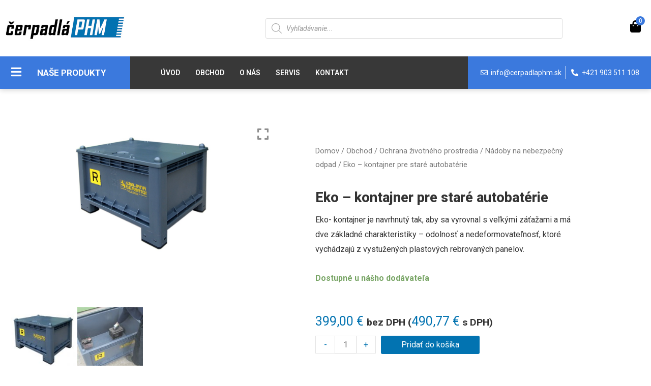

--- FILE ---
content_type: text/html; charset=UTF-8
request_url: https://www.cerpadlaphm.sk/ochrana-zivotneho-prostredia/nadoby-na-nebezpecny-odpad/eko-kontajner-pre-stare-autobaterie/
body_size: 53440
content:
<!DOCTYPE html>
<html lang="sk-SK" prefix="og: https://ogp.me/ns#">
<head>
<meta charset="UTF-8">
<meta name="viewport" content="width=device-width, initial-scale=1">
<link rel="profile" href="https://gmpg.org/xfn/11">


<!-- Google Tag Manager for WordPress by gtm4wp.com -->
<script data-cfasync="false" data-pagespeed-no-defer>
	var gtm4wp_datalayer_name = "dataLayer";
	var dataLayer = dataLayer || [];
	const gtm4wp_use_sku_instead = false;
	const gtm4wp_id_prefix = '';
	const gtm4wp_remarketing = false;
	const gtm4wp_eec = true;
	const gtm4wp_classicec = false;
	const gtm4wp_currency = 'EUR';
	const gtm4wp_product_per_impression = 10;
	const gtm4wp_needs_shipping_address = false;
	const gtm4wp_business_vertical = 'retail';
	const gtm4wp_business_vertical_id = 'id';
</script>
<!-- End Google Tag Manager for WordPress by gtm4wp.com -->
<!-- Search Engine Optimization by Rank Math - https://s.rankmath.com/home -->
<title>Eko - kontajner pre staré autobatérie | Čerpadlá PHM</title><link rel="stylesheet" href="https://fonts.googleapis.com/css?family=Roboto%3A400%2C700%7CRoboto%3A100%2C100italic%2C200%2C200italic%2C300%2C300italic%2C400%2C400italic%2C500%2C500italic%2C600%2C600italic%2C700%2C700italic%2C800%2C800italic%2C900%2C900italic%7CRoboto%20Slab%3A100%2C100italic%2C200%2C200italic%2C300%2C300italic%2C400%2C400italic%2C500%2C500italic%2C600%2C600italic%2C700%2C700italic%2C800%2C800italic%2C900%2C900italic&#038;subset=latin-ext&#038;display=swap" />
<meta name="description" content="Eko- kontajner je navrhnutý tak, aby sa vyrovnal s veľkými záťažami a má dve základné charakteristiky - odolnosť a nedeformovateľnosť, ktoré vychádzajú z vystužených plastových rebrovaných panelov."/>
<meta name="robots" content="follow, index, max-snippet:-1, max-video-preview:-1, max-image-preview:large"/>
<link rel="canonical" href="https://www.cerpadlaphm.sk/ochrana-zivotneho-prostredia/nadoby-na-nebezpecny-odpad/eko-kontajner-pre-stare-autobaterie/" />
<meta property="og:locale" content="sk_SK">
<meta property="og:type" content="product">
<meta property="og:title" content="Eko - kontajner pre staré autobatérie | Čerpadlá PHM">
<meta property="og:description" content="Eko- kontajner je navrhnutý tak, aby sa vyrovnal s veľkými záťažami a má dve základné charakteristiky - odolnosť a nedeformovateľnosť, ktoré vychádzajú z vystužených plastových rebrovaných panelov.">
<meta property="og:url" content="https://www.cerpadlaphm.sk/ochrana-zivotneho-prostredia/nadoby-na-nebezpecny-odpad/eko-kontajner-pre-stare-autobaterie/">
<meta property="og:site_name" content="Čerpadlá PHM">
<meta property="og:updated_time" content="2023-05-22T10:55:36+02:00">
<meta property="og:image" content="https://www.cerpadlaphm.sk/wp-content/uploads/2021/04/7965-1901-1.jpg">
<meta property="og:image:secure_url" content="https://www.cerpadlaphm.sk/wp-content/uploads/2021/04/7965-1901-1.jpg">
<meta property="og:image:width" content="700">
<meta property="og:image:height" content="700">
<meta property="og:image:alt" content="Eko - kontajner pre staré autobatérie">
<meta property="og:image:type" content="image/jpeg">
<meta property="product:price:amount" content="399">
<meta property="product:price:currency" content="EUR">
<meta property="product:availability" content="instock">
<meta name="twitter:card" content="summary_large_image">
<meta name="twitter:title" content="Eko - kontajner pre staré autobatérie | Čerpadlá PHM">
<meta name="twitter:description" content="Eko- kontajner je navrhnutý tak, aby sa vyrovnal s veľkými záťažami a má dve základné charakteristiky - odolnosť a nedeformovateľnosť, ktoré vychádzajú z vystužených plastových rebrovaných panelov.">
<meta name="twitter:image" content="https://www.cerpadlaphm.sk/wp-content/uploads/2021/04/7965-1901-1.jpg">
<script type="application/ld+json" class="rank-math-schema">{"@context":"https://schema.org","@graph":[{"@type":["LocalBusiness","Organization"],"@id":"https://www.cerpadlaphm.sk/#organization","name":"Chalky design","url":"https://www.cerpadlaphm.sk","logo":{"@type":"ImageObject","@id":"https://www.cerpadlaphm.sk/#logo","url":"https://www.cerpadlaphm.sk/wp-content/uploads/2021/01/logo@2x-free-img-2.png","caption":"Chalky design","inLanguage":"sk-SK"},"openingHours":["Monday,Tuesday,Wednesday,Thursday,Friday,Saturday,Sunday 09:00-17:00"],"image":{"@id":"https://www.cerpadlaphm.sk/#logo"}},{"@type":"WebSite","@id":"https://www.cerpadlaphm.sk/#website","url":"https://www.cerpadlaphm.sk","name":"Chalky design","publisher":{"@id":"https://www.cerpadlaphm.sk/#organization"},"inLanguage":"sk-SK"},{"@type":"ImageObject","@id":"https://www.cerpadlaphm.sk/wp-content/uploads/2021/04/7965-1901-1.jpg","url":"https://www.cerpadlaphm.sk/wp-content/uploads/2021/04/7965-1901-1.jpg","width":"700","height":"700","caption":"Eko - kontajner pre star\u00e9 autobat\u00e9rie","inLanguage":"sk-SK"},{"@type":"Person","@id":"https://www.cerpadlaphm.sk/author/wengrin/","name":"wengrin","url":"https://www.cerpadlaphm.sk/author/wengrin/","image":{"@type":"ImageObject","@id":"https://secure.gravatar.com/avatar/dc9aa652bee4be755ea6ed414b0f378a?s=96&amp;d=mm&amp;r=g","url":"https://secure.gravatar.com/avatar/dc9aa652bee4be755ea6ed414b0f378a?s=96&amp;d=mm&amp;r=g","caption":"wengrin","inLanguage":"sk-SK"},"sameAs":["https://www.cerpadlaphm.sk"],"worksFor":{"@id":"https://www.cerpadlaphm.sk/#organization"}},{"@type":"ItemPage","@id":"https://www.cerpadlaphm.sk/ochrana-zivotneho-prostredia/nadoby-na-nebezpecny-odpad/eko-kontajner-pre-stare-autobaterie/#webpage","url":"https://www.cerpadlaphm.sk/ochrana-zivotneho-prostredia/nadoby-na-nebezpecny-odpad/eko-kontajner-pre-stare-autobaterie/","name":"Eko - kontajner pre star\u00e9 autobat\u00e9rie | \u010cerpadl\u00e1 PHM","datePublished":"2018-09-23T14:45:30+02:00","dateModified":"2023-05-22T10:55:36+02:00","author":{"@id":"https://www.cerpadlaphm.sk/author/wengrin/"},"isPartOf":{"@id":"https://www.cerpadlaphm.sk/#website"},"primaryImageOfPage":{"@id":"https://www.cerpadlaphm.sk/wp-content/uploads/2021/04/7965-1901-1.jpg"},"inLanguage":"sk-SK"},{"@type":"Product","name":"Eko - kontajner pre star\u00e9 autobat\u00e9rie","description":"Eko- kontajner je navrhnut\u00fd tak, aby sa vyrovnal s ve\u013ek\u00fdmi z\u00e1\u0165a\u017eami a m\u00e1 dve z\u00e1kladn\u00e9 charakteristiky - odolnos\u0165 a nedeformovate\u013enos\u0165, ktor\u00e9 vych\u00e1dzaj\u00fa z vystu\u017een\u00fdch plastov\u00fdch rebrovan\u00fdch panelov.","releaseDate":"2018-09-23T14:45:30+02:00","category":"Ochrana \u017eivotn\u00e9ho prostredia &gt; N\u00e1doby na nebezpe\u010dn\u00fd odpad","mainEntityOfPage":{"@id":"https://www.cerpadlaphm.sk/ochrana-zivotneho-prostredia/nadoby-na-nebezpecny-odpad/eko-kontajner-pre-stare-autobaterie/#webpage"},"offers":{"@type":"Offer","price":"399.00","priceCurrency":"EUR","availability":"https://schema.org/InStock","itemCondition":"NewCondition","url":"https://www.cerpadlaphm.sk/ochrana-zivotneho-prostredia/nadoby-na-nebezpecny-odpad/eko-kontajner-pre-stare-autobaterie/","seller":{"@type":"Organization","@id":"https://www.cerpadlaphm.sk/","name":"Chalky design","url":"https://www.cerpadlaphm.sk","logo":"https://www.cerpadlaphm.sk/wp-content/uploads/2021/01/logo@2x-free-img-2.png"},"priceSpecification":{"price":"399","priceCurrency":"EUR","valueAddedTaxIncluded":"false"}},"@id":"https://www.cerpadlaphm.sk/ochrana-zivotneho-prostredia/nadoby-na-nebezpecny-odpad/eko-kontajner-pre-stare-autobaterie/#richSnippet","image":{"@id":"https://www.cerpadlaphm.sk/wp-content/uploads/2021/04/7965-1901-1.jpg"}}]}</script>
<!-- /Rank Math WordPress SEO plugin -->

<link rel='dns-prefetch' href='//fonts.googleapis.com' />
<link rel='dns-prefetch' href='//maxcdn.bootstrapcdn.com' />
<link href='https://fonts.gstatic.com' crossorigin rel='preconnect' />
<link rel="alternate" type="application/rss+xml" title="RSS kanál: Čerpadlá PHM &raquo;" href="https://www.cerpadlaphm.sk/feed/" />
<link rel="alternate" type="application/rss+xml" title="RSS kanál komentárov webu Čerpadlá PHM &raquo;" href="https://www.cerpadlaphm.sk/comments/feed/" />
<style>
img.wp-smiley,
img.emoji {
	display: inline !important;
	border: none !important;
	box-shadow: none !important;
	height: 1em !important;
	width: 1em !important;
	margin: 0 .07em !important;
	vertical-align: -0.1em !important;
	background: none !important;
	padding: 0 !important;
}
</style>
	<link rel='stylesheet' id='astra-theme-css-css'  href='https://www.cerpadlaphm.sk/wp-content/themes/astra/assets/css/minified/style.min.css?ver=3.4.4' media='all' />
<style id='astra-theme-css-inline-css'>
html{font-size:100%;}a,.page-title{color:#4e4e4e;}a:hover,a:focus{color:#dd9933;}body,button,input,select,textarea,.ast-button,.ast-custom-button{font-family:'Roboto',sans-serif;font-weight:400;font-size:16px;font-size:1rem;}blockquote{color:#000000;}h1,.entry-content h1,.entry-content h1 a,h2,.entry-content h2,.entry-content h2 a,h3,.entry-content h3,.entry-content h3 a,h4,.entry-content h4,.entry-content h4 a,h5,.entry-content h5,.entry-content h5 a,h6,.entry-content h6,.entry-content h6 a,.site-title,.site-title a{font-family:'Roboto',sans-serif;font-weight:700;}.site-title{font-size:35px;font-size:2.1875rem;}header .custom-logo-link img{max-width:140px;}.astra-logo-svg{width:140px;}.ast-archive-description .ast-archive-title{font-size:40px;font-size:2.5rem;}.site-header .site-description{font-size:15px;font-size:0.9375rem;}.entry-title{font-size:30px;font-size:1.875rem;}h1,.entry-content h1,.entry-content h1 a{font-size:40px;font-size:2.5rem;font-family:'Roboto',sans-serif;line-height:1.2;}h2,.entry-content h2,.entry-content h2 a{font-size:33px;font-size:2.0625rem;font-family:'Roboto',sans-serif;}h3,.entry-content h3,.entry-content h3 a{font-size:25px;font-size:1.5625rem;font-family:'Roboto',sans-serif;line-height:1.5;}h4,.entry-content h4,.entry-content h4 a{font-size:20px;font-size:1.25rem;}h5,.entry-content h5,.entry-content h5 a{font-size:18px;font-size:1.125rem;}h6,.entry-content h6,.entry-content h6 a{font-size:15px;font-size:0.9375rem;}.ast-single-post .entry-title,.page-title{font-size:30px;font-size:1.875rem;}::selection{background-color:#54595f;color:#ffffff;}body,h1,.entry-title a,.entry-content h1,.entry-content h1 a,h2,.entry-content h2,.entry-content h2 a,h3,.entry-content h3,.entry-content h3 a,h4,.entry-content h4,.entry-content h4 a,h5,.entry-content h5,.entry-content h5 a,h6,.entry-content h6,.entry-content h6 a{color:#333333;}.tagcloud a:hover,.tagcloud a:focus,.tagcloud a.current-item{color:#ffffff;border-color:#4e4e4e;background-color:#4e4e4e;}input:focus,input[type="text"]:focus,input[type="email"]:focus,input[type="url"]:focus,input[type="password"]:focus,input[type="reset"]:focus,input[type="search"]:focus,textarea:focus{border-color:#4e4e4e;}input[type="radio"]:checked,input[type=reset],input[type="checkbox"]:checked,input[type="checkbox"]:hover:checked,input[type="checkbox"]:focus:checked,input[type=range]::-webkit-slider-thumb{border-color:#4e4e4e;background-color:#4e4e4e;box-shadow:none;}.site-footer a:hover + .post-count,.site-footer a:focus + .post-count{background:#4e4e4e;border-color:#4e4e4e;}.single .nav-links .nav-previous,.single .nav-links .nav-next{color:#4e4e4e;}.entry-meta,.entry-meta *{line-height:1.45;color:#4e4e4e;}.entry-meta a:hover,.entry-meta a:hover *,.entry-meta a:focus,.entry-meta a:focus *,.page-links > .page-link,.page-links .page-link:hover,.post-navigation a:hover{color:#dd9933;}.widget-title{font-size:22px;font-size:1.375rem;color:#333333;}#cat option,.secondary .calendar_wrap thead a,.secondary .calendar_wrap thead a:visited{color:#4e4e4e;}.secondary .calendar_wrap #today,.ast-progress-val span{background:#4e4e4e;}.secondary a:hover + .post-count,.secondary a:focus + .post-count{background:#4e4e4e;border-color:#4e4e4e;}.calendar_wrap #today > a{color:#ffffff;}.page-links .page-link,.single .post-navigation a{color:#4e4e4e;}.single .ast-author-details .author-title{color:#dd9933;}.main-header-menu .menu-link,.ast-header-custom-item a{color:#333333;}.main-header-menu .menu-item:hover > .menu-link,.main-header-menu .menu-item:hover > .ast-menu-toggle,.main-header-menu .ast-masthead-custom-menu-items a:hover,.main-header-menu .menu-item.focus > .menu-link,.main-header-menu .menu-item.focus > .ast-menu-toggle,.main-header-menu .current-menu-item > .menu-link,.main-header-menu .current-menu-ancestor > .menu-link,.main-header-menu .current-menu-item > .ast-menu-toggle,.main-header-menu .current-menu-ancestor > .ast-menu-toggle{color:#4e4e4e;}.ast-header-break-point .ast-mobile-menu-buttons-minimal.menu-toggle{background:transparent;color:#c4c4c4;}.ast-header-break-point .ast-mobile-menu-buttons-outline.menu-toggle{background:transparent;border:1px solid #c4c4c4;color:#c4c4c4;}.ast-header-break-point .ast-mobile-menu-buttons-fill.menu-toggle{background:#c4c4c4;color:#000000;}.ast-small-footer{color:#000000;}.ast-small-footer > .ast-footer-overlay{background-color:#ffffff;;}.ast-small-footer a{color:#434343;}.ast-small-footer a:hover{color:#3197d6;}.footer-adv .footer-adv-overlay{border-top-style:solid;}.wp-block-buttons.aligncenter{justify-content:center;}@media (max-width:782px){.entry-content .wp-block-columns .wp-block-column{margin-left:0px;}}@media (max-width:921px){.ast-separate-container .ast-article-post,.ast-separate-container .ast-article-single{padding:1.5em 2.14em;}.ast-separate-container #primary,.ast-separate-container #secondary{padding:1.5em 0;}#primary,#secondary{padding:1.5em 0;margin:0;}.ast-left-sidebar #content > .ast-container{display:flex;flex-direction:column-reverse;width:100%;}.ast-author-box img.avatar{margin:20px 0 0 0;}}@media (min-width:922px){.ast-separate-container.ast-right-sidebar #primary,.ast-separate-container.ast-left-sidebar #primary{border:0;}.search-no-results.ast-separate-container #primary{margin-bottom:4em;}}.elementor-button-wrapper .elementor-button{border-style:solid;border-top-width:0;border-right-width:0;border-left-width:0;border-bottom-width:0;}body .elementor-button.elementor-size-sm,body .elementor-button.elementor-size-xs,body .elementor-button.elementor-size-md,body .elementor-button.elementor-size-lg,body .elementor-button.elementor-size-xl,body .elementor-button{border-radius:0;padding-top:16px;padding-right:25px;padding-bottom:16px;padding-left:25px;}.elementor-button-wrapper .elementor-button{border-color:#f4f4f4;background-color:#f4f4f4;}.elementor-button-wrapper .elementor-button:hover,.elementor-button-wrapper .elementor-button:focus{color:#ffffff;background-color:#000000;border-color:#000000;}.wp-block-button .wp-block-button__link,.elementor-button-wrapper .elementor-button,.elementor-button-wrapper .elementor-button:visited{color:#000000;}.elementor-button-wrapper .elementor-button{font-family:inherit;font-weight:inherit;line-height:1;}.wp-block-button .wp-block-button__link:hover,.wp-block-button .wp-block-button__link:focus{color:#ffffff;background-color:#000000;border-color:#000000;}.elementor-widget-heading h1.elementor-heading-title{line-height:1.2;}.elementor-widget-heading h3.elementor-heading-title{line-height:1.5;}.wp-block-button .wp-block-button__link{border-style:solid;border-top-width:0;border-right-width:0;border-left-width:0;border-bottom-width:0;border-color:#f4f4f4;background-color:#f4f4f4;color:#000000;font-family:inherit;font-weight:inherit;line-height:1;border-radius:0;padding-top:16px;padding-right:25px;padding-bottom:16px;padding-left:25px;}.menu-toggle,button,.ast-button,.ast-custom-button,.button,input#submit,input[type="button"],input[type="submit"],input[type="reset"]{border-style:solid;border-top-width:0;border-right-width:0;border-left-width:0;border-bottom-width:0;color:#000000;border-color:#f4f4f4;background-color:#f4f4f4;border-radius:0;padding-top:16px;padding-right:25px;padding-bottom:16px;padding-left:25px;font-family:inherit;font-weight:inherit;line-height:1;}button:focus,.menu-toggle:hover,button:hover,.ast-button:hover,.ast-custom-button:hover .button:hover,.ast-custom-button:hover ,input[type=reset]:hover,input[type=reset]:focus,input#submit:hover,input#submit:focus,input[type="button"]:hover,input[type="button"]:focus,input[type="submit"]:hover,input[type="submit"]:focus{color:#ffffff;background-color:#000000;border-color:#000000;}@media (min-width:544px){.ast-container{max-width:100%;}}@media (max-width:544px){.ast-separate-container .ast-article-post,.ast-separate-container .ast-article-single,.ast-separate-container .comments-title,.ast-separate-container .ast-archive-description{padding:1.5em 1em;}.ast-separate-container #content .ast-container{padding-left:0.54em;padding-right:0.54em;}.ast-separate-container .ast-comment-list li.depth-1{padding:1.5em 1em;margin-bottom:1.5em;}.ast-separate-container .ast-comment-list .bypostauthor{padding:.5em;}.ast-search-menu-icon.ast-dropdown-active .search-field{width:170px;}}@media (max-width:921px){.ast-mobile-header-stack .main-header-bar .ast-search-menu-icon{display:inline-block;}.ast-header-break-point.ast-header-custom-item-outside .ast-mobile-header-stack .main-header-bar .ast-search-icon{margin:0;}.ast-comment-avatar-wrap img{max-width:2.5em;}.ast-separate-container .ast-comment-list li.depth-1{padding:1.5em 2.14em;}.ast-separate-container .comment-respond{padding:2em 2.14em;}.ast-comment-meta{padding:0 1.8888em 1.3333em;}}body,.ast-separate-container{background-color:#ffffff;;background-image:none;;}@media (max-width:921px){.ast-archive-description .ast-archive-title{font-size:40px;}.entry-title{font-size:30px;}h1,.entry-content h1,.entry-content h1 a{font-size:50px;}h2,.entry-content h2,.entry-content h2 a{font-size:25px;}h3,.entry-content h3,.entry-content h3 a{font-size:20px;}.ast-single-post .entry-title,.page-title{font-size:30px;}.astra-logo-svg{width:120px;}header .custom-logo-link img,.ast-header-break-point .site-logo-img .custom-mobile-logo-link img{max-width:120px;}}@media (max-width:544px){.ast-archive-description .ast-archive-title{font-size:40px;}.entry-title{font-size:30px;}h1,.entry-content h1,.entry-content h1 a{font-size:30px;}h2,.entry-content h2,.entry-content h2 a{font-size:25px;}h3,.entry-content h3,.entry-content h3 a{font-size:20px;}.ast-single-post .entry-title,.page-title{font-size:30px;}.ast-header-break-point .site-branding img,.ast-header-break-point .custom-logo-link img{max-width:120px;}.astra-logo-svg{width:120px;}.ast-header-break-point .site-logo-img .custom-mobile-logo-link img{max-width:120px;}}@media (max-width:921px){html{font-size:91.2%;}}@media (max-width:544px){html{font-size:91.2%;}}@media (min-width:922px){.ast-container{max-width:1490px;}}@font-face {font-family: "Astra";src: url(https://www.cerpadlaphm.sk/wp-content/themes/astra/assets/fonts/astra.woff) format("woff"),url(https://www.cerpadlaphm.sk/wp-content/themes/astra/assets/fonts/astra.ttf) format("truetype"),url(https://www.cerpadlaphm.sk/wp-content/themes/astra/assets/fonts/astra.svg#astra) format("svg");font-weight: normal;font-style: normal;font-display: fallback;}@media (max-width:921px) {.main-header-bar .main-header-bar-navigation{display:none;}}.ast-desktop .main-header-menu.submenu-with-border .sub-menu,.ast-desktop .main-header-menu.submenu-with-border .astra-full-megamenu-wrapper{border-color:#dddddd;}.ast-desktop .main-header-menu.submenu-with-border .sub-menu{border-top-width:1px;border-right-width:1px;border-left-width:1px;border-bottom-width:1px;border-style:solid;}.ast-desktop .main-header-menu.submenu-with-border .sub-menu .sub-menu{top:-1px;}.ast-desktop .main-header-menu.submenu-with-border .sub-menu .menu-link,.ast-desktop .main-header-menu.submenu-with-border .children .menu-link{border-bottom-width:1px;border-style:solid;border-color:#eaeaea;}@media (min-width:922px){.main-header-menu .sub-menu .menu-item.ast-left-align-sub-menu:hover > .sub-menu,.main-header-menu .sub-menu .menu-item.ast-left-align-sub-menu.focus > .sub-menu{margin-left:-2px;}}.ast-small-footer{border-top-style:solid;border-top-width:1px;border-top-color:rgba(122,122,122,0.13);}.ast-breadcrumbs .trail-browse,.ast-breadcrumbs .trail-items,.ast-breadcrumbs .trail-items li{display:inline-block;margin:0;padding:0;border:none;background:inherit;text-indent:0;}.ast-breadcrumbs .trail-browse{font-size:inherit;font-style:inherit;font-weight:inherit;color:inherit;}.ast-breadcrumbs .trail-items{list-style:none;}.trail-items li::after{padding:0 0.3em;content:"\00bb";}.trail-items li:last-of-type::after{display:none;}h1,.entry-content h1,h2,.entry-content h2,h3,.entry-content h3,h4,.entry-content h4,h5,.entry-content h5,h6,.entry-content h6{color:#333333;}.elementor-template-full-width .ast-container{display:block;}.ast-header-break-point .main-header-bar{border-bottom-width:1px;}@media (min-width:922px){.main-header-bar{border-bottom-width:1px;}}.ast-flex{-webkit-align-content:center;-ms-flex-line-pack:center;align-content:center;-webkit-box-align:center;-webkit-align-items:center;-moz-box-align:center;-ms-flex-align:center;align-items:center;}.main-header-bar{padding:1em 0;}.ast-site-identity{padding:0;}.header-main-layout-1 .ast-flex.main-header-container,.header-main-layout-3 .ast-flex.main-header-container{-webkit-align-content:center;-ms-flex-line-pack:center;align-content:center;-webkit-box-align:center;-webkit-align-items:center;-moz-box-align:center;-ms-flex-align:center;align-items:center;}.header-main-layout-1 .ast-flex.main-header-container,.header-main-layout-3 .ast-flex.main-header-container{-webkit-align-content:center;-ms-flex-line-pack:center;align-content:center;-webkit-box-align:center;-webkit-align-items:center;-moz-box-align:center;-ms-flex-align:center;align-items:center;}.main-header-menu .sub-menu .menu-item.menu-item-has-children > .menu-link:after{position:absolute;right:1em;top:50%;transform:translate(0,-50%) rotate(270deg);}.ast-header-break-point .main-header-bar .main-header-bar-navigation .page_item_has_children > .ast-menu-toggle::before,.ast-header-break-point .main-header-bar .main-header-bar-navigation .menu-item-has-children > .ast-menu-toggle::before,.ast-mobile-popup-drawer .main-header-bar-navigation .menu-item-has-children>.ast-menu-toggle::before,.ast-header-break-point .ast-mobile-header-wrap .main-header-bar-navigation .menu-item-has-children > .ast-menu-toggle::before{font-weight:bold;content:"\e900";font-family:Astra;text-decoration:inherit;display:inline-block;}.ast-header-break-point .main-navigation ul.sub-menu .menu-item .menu-link:before{content:"\e900";font-family:Astra;font-size:.65em;text-decoration:inherit;display:inline-block;transform:translate(0,-2px) rotateZ(270deg);margin-right:5px;}.widget_search .search-form:after{font-family:Astra;font-size:1.2em;font-weight:normal;content:"\e8b6";position:absolute;top:50%;right:15px;transform:translate(0,-50%);}.astra-search-icon::before{content:"\e8b6";font-family:Astra;font-style:normal;font-weight:normal;text-decoration:inherit;text-align:center;-webkit-font-smoothing:antialiased;-moz-osx-font-smoothing:grayscale;}.main-header-bar .main-header-bar-navigation .page_item_has_children > a:after,.main-header-bar .main-header-bar-navigation .menu-item-has-children > a:after,.site-header-focus-item .main-header-bar-navigation .menu-item-has-children > .menu-link:after{content:"\e900";display:inline-block;font-family:Astra;font-size:.6rem;font-weight:bold;text-rendering:auto;-webkit-font-smoothing:antialiased;-moz-osx-font-smoothing:grayscale;margin-left:10px;line-height:normal;}.ast-mobile-popup-drawer .main-header-bar-navigation .ast-submenu-expanded>.ast-menu-toggle::before{transform:rotateX(180deg);}.ast-header-break-point .main-header-bar-navigation .menu-item-has-children > .menu-link:after{display:none;}.ast-desktop .astra-menu-animation-slide-up>.menu-item>.astra-full-megamenu-wrapper,.ast-desktop .astra-menu-animation-slide-up>.menu-item>.sub-menu,.ast-desktop .astra-menu-animation-slide-up>.menu-item>.sub-menu .sub-menu{opacity:0;visibility:hidden;transform:translateY(.5em);transition:visibility .2s ease,transform .2s ease}.ast-desktop .astra-menu-animation-slide-up>.menu-item .menu-item.focus>.sub-menu,.ast-desktop .astra-menu-animation-slide-up>.menu-item .menu-item:hover>.sub-menu,.ast-desktop .astra-menu-animation-slide-up>.menu-item.focus>.astra-full-megamenu-wrapper,.ast-desktop .astra-menu-animation-slide-up>.menu-item.focus>.sub-menu,.ast-desktop .astra-menu-animation-slide-up>.menu-item:hover>.astra-full-megamenu-wrapper,.ast-desktop .astra-menu-animation-slide-up>.menu-item:hover>.sub-menu{opacity:1;visibility:visible;transform:translateY(0);transition:opacity .2s ease,visibility .2s ease,transform .2s ease}.ast-desktop .astra-menu-animation-slide-up>.full-width-mega.menu-item.focus>.astra-full-megamenu-wrapper,.ast-desktop .astra-menu-animation-slide-up>.full-width-mega.menu-item:hover>.astra-full-megamenu-wrapper{-js-display:flex;display:flex}.ast-desktop .astra-menu-animation-slide-down>.menu-item>.astra-full-megamenu-wrapper,.ast-desktop .astra-menu-animation-slide-down>.menu-item>.sub-menu,.ast-desktop .astra-menu-animation-slide-down>.menu-item>.sub-menu .sub-menu{opacity:0;visibility:hidden;transform:translateY(-.5em);transition:visibility .2s ease,transform .2s ease}.ast-desktop .astra-menu-animation-slide-down>.menu-item .menu-item.focus>.sub-menu,.ast-desktop .astra-menu-animation-slide-down>.menu-item .menu-item:hover>.sub-menu,.ast-desktop .astra-menu-animation-slide-down>.menu-item.focus>.astra-full-megamenu-wrapper,.ast-desktop .astra-menu-animation-slide-down>.menu-item.focus>.sub-menu,.ast-desktop .astra-menu-animation-slide-down>.menu-item:hover>.astra-full-megamenu-wrapper,.ast-desktop .astra-menu-animation-slide-down>.menu-item:hover>.sub-menu{opacity:1;visibility:visible;transform:translateY(0);transition:opacity .2s ease,visibility .2s ease,transform .2s ease}.ast-desktop .astra-menu-animation-slide-down>.full-width-mega.menu-item.focus>.astra-full-megamenu-wrapper,.ast-desktop .astra-menu-animation-slide-down>.full-width-mega.menu-item:hover>.astra-full-megamenu-wrapper{-js-display:flex;display:flex}.ast-desktop .astra-menu-animation-fade>.menu-item>.astra-full-megamenu-wrapper,.ast-desktop .astra-menu-animation-fade>.menu-item>.sub-menu,.ast-desktop .astra-menu-animation-fade>.menu-item>.sub-menu .sub-menu{opacity:0;visibility:hidden;transition:opacity ease-in-out .3s}.ast-desktop .astra-menu-animation-fade>.menu-item .menu-item.focus>.sub-menu,.ast-desktop .astra-menu-animation-fade>.menu-item .menu-item:hover>.sub-menu,.ast-desktop .astra-menu-animation-fade>.menu-item.focus>.astra-full-megamenu-wrapper,.ast-desktop .astra-menu-animation-fade>.menu-item.focus>.sub-menu,.ast-desktop .astra-menu-animation-fade>.menu-item:hover>.astra-full-megamenu-wrapper,.ast-desktop .astra-menu-animation-fade>.menu-item:hover>.sub-menu{opacity:1;visibility:visible;transition:opacity ease-in-out .3s}.ast-desktop .astra-menu-animation-fade>.full-width-mega.menu-item.focus>.astra-full-megamenu-wrapper,.ast-desktop .astra-menu-animation-fade>.full-width-mega.menu-item:hover>.astra-full-megamenu-wrapper{-js-display:flex;display:flex}
</style>

<link rel='stylesheet' id='wp-block-library-css'  href='https://www.cerpadlaphm.sk/wp-includes/css/dist/block-library/style.min.css?ver=5.7.2' media='all' />
<link rel='stylesheet' id='wc-block-vendors-style-css'  href='https://www.cerpadlaphm.sk/wp-content/plugins/woocommerce/packages/woocommerce-blocks/build/vendors-style.css?ver=4.9.1' media='all' />
<link rel='stylesheet' id='wc-block-style-css'  href='https://www.cerpadlaphm.sk/wp-content/plugins/woocommerce/packages/woocommerce-blocks/build/style.css?ver=4.9.1' media='all' />
<link rel='stylesheet' id='wpgis-fancybox-css-css'  href='https://www.cerpadlaphm.sk/wp-content/plugins/advanced-woocommerce-product-gallery-slider/assets/css/fancybox.css?ver=1' media='all' />
<link rel='stylesheet' id='wpgis-fontawesome-css-css'  href='//maxcdn.bootstrapcdn.com/font-awesome/4.7.0/css/font-awesome.min.css?ver=1' media='all' />
<link rel='stylesheet' id='wpgis-front-css-css'  href='https://www.cerpadlaphm.sk/wp-content/plugins/advanced-woocommerce-product-gallery-slider/assets/css/wpgis-front.css?ver=1' media='all' />
<link rel='stylesheet' id='dashicons-css'  href='https://www.cerpadlaphm.sk/wp-includes/css/dashicons.min.css?ver=5.7.2' media='all' />
<style id='dashicons-inline-css'>
[data-font="Dashicons"]:before {font-family: 'Dashicons' !important;content: attr(data-icon) !important;speak: none !important;font-weight: normal !important;font-variant: normal !important;text-transform: none !important;line-height: 1 !important;font-style: normal !important;-webkit-font-smoothing: antialiased !important;-moz-osx-font-smoothing: grayscale !important;}
</style>
<link rel='stylesheet' id='photoswipe-css'  href='https://www.cerpadlaphm.sk/wp-content/plugins/woocommerce/assets/css/photoswipe/photoswipe.min.css?ver=5.3.0' media='all' />
<link rel='stylesheet' id='photoswipe-default-skin-css'  href='https://www.cerpadlaphm.sk/wp-content/plugins/woocommerce/assets/css/photoswipe/default-skin/default-skin.min.css?ver=5.3.0' media='all' />
<link rel='stylesheet' id='woocommerce-layout-css'  href='https://www.cerpadlaphm.sk/wp-content/themes/astra/assets/css/minified/compatibility/woocommerce/woocommerce-layout.min.css?ver=3.4.4' media='all' />
<link rel='stylesheet' id='woocommerce-smallscreen-css'  href='https://www.cerpadlaphm.sk/wp-content/themes/astra/assets/css/minified/compatibility/woocommerce/woocommerce-smallscreen.min.css?ver=3.4.4' media='only screen and (max-width: 921px)' />
<link rel='stylesheet' id='woocommerce-general-css'  href='https://www.cerpadlaphm.sk/wp-content/themes/astra/assets/css/minified/compatibility/woocommerce/woocommerce.min.css?ver=3.4.4' media='all' />
<style id='woocommerce-general-inline-css'>
.woocommerce span.onsale, .wc-block-grid__product .wc-block-grid__product-onsale{background-color:#54595f;color:#ffffff;}.woocommerce a.button, .woocommerce button.button, .woocommerce .woocommerce-message a.button, .woocommerce #respond input#submit.alt, .woocommerce a.button.alt, .woocommerce button.button.alt, .woocommerce input.button.alt, .woocommerce input.button,.woocommerce input.button:disabled, .woocommerce input.button:disabled[disabled], .woocommerce input.button:disabled:hover, .woocommerce input.button:disabled[disabled]:hover, .woocommerce #respond input#submit, .woocommerce button.button.alt.disabled, .wc-block-grid__products .wc-block-grid__product .wp-block-button__link, .wc-block-grid__product-onsale{color:#000000;border-color:#f4f4f4;background-color:#f4f4f4;}.woocommerce a.button:hover, .woocommerce button.button:hover, .woocommerce .woocommerce-message a.button:hover,.woocommerce #respond input#submit:hover,.woocommerce #respond input#submit.alt:hover, .woocommerce a.button.alt:hover, .woocommerce button.button.alt:hover, .woocommerce input.button.alt:hover, .woocommerce input.button:hover, .woocommerce button.button.alt.disabled:hover, .wc-block-grid__products .wc-block-grid__product .wp-block-button__link:hover{color:#ffffff;border-color:#000000;background-color:#000000;}.woocommerce-message, .woocommerce-info{border-top-color:#4e4e4e;}.woocommerce-message::before,.woocommerce-info::before{color:#4e4e4e;}.woocommerce ul.products li.product .price, .woocommerce div.product p.price, .woocommerce div.product span.price, .widget_layered_nav_filters ul li.chosen a, .woocommerce-page ul.products li.product .ast-woo-product-category, .wc-layered-nav-rating a{color:#333333;}.woocommerce nav.woocommerce-pagination ul,.woocommerce nav.woocommerce-pagination ul li{border-color:#4e4e4e;}.woocommerce nav.woocommerce-pagination ul li a:focus, .woocommerce nav.woocommerce-pagination ul li a:hover, .woocommerce nav.woocommerce-pagination ul li span.current{background:#4e4e4e;color:#000000;}.woocommerce-MyAccount-navigation-link.is-active a{color:#dd9933;}.woocommerce .widget_price_filter .ui-slider .ui-slider-range, .woocommerce .widget_price_filter .ui-slider .ui-slider-handle{background-color:#4e4e4e;}.woocommerce a.button, .woocommerce button.button, .woocommerce .woocommerce-message a.button, .woocommerce #respond input#submit.alt, .woocommerce a.button.alt, .woocommerce button.button.alt, .woocommerce input.button.alt, .woocommerce input.button,.woocommerce-cart table.cart td.actions .button, .woocommerce form.checkout_coupon .button, .woocommerce #respond input#submit, .wc-block-grid__products .wc-block-grid__product .wp-block-button__link{border-radius:0;padding-top:16px;padding-right:25px;padding-bottom:16px;padding-left:25px;}.woocommerce .star-rating, .woocommerce .comment-form-rating .stars a, .woocommerce .star-rating::before{color:#4e4e4e;}.woocommerce div.product .woocommerce-tabs ul.tabs li.active:before{background:#4e4e4e;}.woocommerce a.remove:hover{color:#4e4e4e;border-color:#4e4e4e;background-color:#ffffff;}.ast-site-header-cart a{color:#333333;}.ast-site-header-cart a:focus, .ast-site-header-cart a:hover, .ast-site-header-cart .current-menu-item a{color:#4e4e4e;}.ast-cart-menu-wrap .count, .ast-cart-menu-wrap .count:after{border-color:#4e4e4e;color:#4e4e4e;}.ast-cart-menu-wrap:hover .count{color:#000000;background-color:#4e4e4e;}.ast-site-header-cart .widget_shopping_cart .total .woocommerce-Price-amount{color:#4e4e4e;}.woocommerce a.remove:hover, .ast-woocommerce-cart-menu .main-header-menu .woocommerce-custom-menu-item .menu-item:hover > .menu-link.remove:hover{color:#4e4e4e;border-color:#4e4e4e;background-color:#ffffff;}.ast-site-header-cart .widget_shopping_cart .buttons .button.checkout, .woocommerce .widget_shopping_cart .woocommerce-mini-cart__buttons .checkout.wc-forward{color:#ffffff;border-color:#000000;background-color:#000000;}.site-header .ast-site-header-cart-data .button.wc-forward, .site-header .ast-site-header-cart-data .button.wc-forward:hover{color:#000000;}.below-header-user-select .ast-site-header-cart .widget, .ast-above-header-section .ast-site-header-cart .widget a, .below-header-user-select .ast-site-header-cart .widget_shopping_cart a{color:#333333;}.below-header-user-select .ast-site-header-cart .widget_shopping_cart a:hover, .ast-above-header-section .ast-site-header-cart .widget_shopping_cart a:hover, .below-header-user-select .ast-site-header-cart .widget_shopping_cart a.remove:hover, .ast-above-header-section .ast-site-header-cart .widget_shopping_cart a.remove:hover{color:#4e4e4e;}@media (min-width:545px) and (max-width:921px){.woocommerce.tablet-columns-6 ul.products li.product, .woocommerce-page.tablet-columns-6 ul.products li.product{width:calc(16.66% - 16.66px);}.woocommerce.tablet-columns-5 ul.products li.product, .woocommerce-page.tablet-columns-5 ul.products li.product{width:calc(20% - 16px);}.woocommerce.tablet-columns-4 ul.products li.product, .woocommerce-page.tablet-columns-4 ul.products li.product{width:calc(25% - 15px);}.woocommerce.tablet-columns-3 ul.products li.product, .woocommerce-page.tablet-columns-3 ul.products li.product{width:calc(33.33% - 14px);}.woocommerce.tablet-columns-2 ul.products li.product, .woocommerce-page.tablet-columns-2 ul.products li.product{width:calc(50% - 10px);}.woocommerce.tablet-columns-1 ul.products li.product, .woocommerce-page.tablet-columns-1 ul.products li.product{width:100%;}.woocommerce div.product .related.products ul.products li.product{width:calc(33.33% - 14px);}}@media (min-width:545px) and (max-width:921px){.woocommerce[class*="columns-"].columns-3 > ul.products li.product, .woocommerce[class*="columns-"].columns-4 > ul.products li.product, .woocommerce[class*="columns-"].columns-5 > ul.products li.product, .woocommerce[class*="columns-"].columns-6 > ul.products li.product{width:calc(33.33% - 14px);margin-right:20px;}.woocommerce[class*="columns-"].columns-3 > ul.products li.product:nth-child(3n), .woocommerce[class*="columns-"].columns-4 > ul.products li.product:nth-child(3n), .woocommerce[class*="columns-"].columns-5 > ul.products li.product:nth-child(3n), .woocommerce[class*="columns-"].columns-6 > ul.products li.product:nth-child(3n){margin-right:0;clear:right;}.woocommerce[class*="columns-"].columns-3 > ul.products li.product:nth-child(3n+1), .woocommerce[class*="columns-"].columns-4 > ul.products li.product:nth-child(3n+1), .woocommerce[class*="columns-"].columns-5 > ul.products li.product:nth-child(3n+1), .woocommerce[class*="columns-"].columns-6 > ul.products li.product:nth-child(3n+1){clear:left;}.woocommerce[class*="columns-"] ul.products li.product:nth-child(n), .woocommerce-page[class*="columns-"] ul.products li.product:nth-child(n){margin-right:20px;clear:none;}.woocommerce.tablet-columns-2 ul.products li.product:nth-child(2n), .woocommerce-page.tablet-columns-2 ul.products li.product:nth-child(2n), .woocommerce.tablet-columns-3 ul.products li.product:nth-child(3n), .woocommerce-page.tablet-columns-3 ul.products li.product:nth-child(3n), .woocommerce.tablet-columns-4 ul.products li.product:nth-child(4n), .woocommerce-page.tablet-columns-4 ul.products li.product:nth-child(4n), .woocommerce.tablet-columns-5 ul.products li.product:nth-child(5n), .woocommerce-page.tablet-columns-5 ul.products li.product:nth-child(5n), .woocommerce.tablet-columns-6 ul.products li.product:nth-child(6n), .woocommerce-page.tablet-columns-6 ul.products li.product:nth-child(6n){margin-right:0;clear:right;}.woocommerce.tablet-columns-2 ul.products li.product:nth-child(2n+1), .woocommerce-page.tablet-columns-2 ul.products li.product:nth-child(2n+1), .woocommerce.tablet-columns-3 ul.products li.product:nth-child(3n+1), .woocommerce-page.tablet-columns-3 ul.products li.product:nth-child(3n+1), .woocommerce.tablet-columns-4 ul.products li.product:nth-child(4n+1), .woocommerce-page.tablet-columns-4 ul.products li.product:nth-child(4n+1), .woocommerce.tablet-columns-5 ul.products li.product:nth-child(5n+1), .woocommerce-page.tablet-columns-5 ul.products li.product:nth-child(5n+1), .woocommerce.tablet-columns-6 ul.products li.product:nth-child(6n+1), .woocommerce-page.tablet-columns-6 ul.products li.product:nth-child(6n+1){clear:left;}.woocommerce div.product .related.products ul.products li.product:nth-child(3n), .woocommerce-page.tablet-columns-1 .site-main ul.products li.product{margin-right:0;clear:right;}.woocommerce div.product .related.products ul.products li.product:nth-child(3n+1){clear:left;}}@media (min-width:922px){.woocommerce #reviews #comments{width:55%;float:left;}.woocommerce #reviews #review_form_wrapper{width:45%;padding-left:2em;float:right;}.woocommerce form.checkout_coupon{width:50%;}}@media (max-width:921px){.ast-header-break-point.ast-woocommerce-cart-menu .header-main-layout-1.ast-mobile-header-stack.ast-no-menu-items .ast-site-header-cart, .ast-header-break-point.ast-woocommerce-cart-menu .header-main-layout-3.ast-mobile-header-stack.ast-no-menu-items .ast-site-header-cart{padding-right:0;padding-left:0;}.ast-header-break-point.ast-woocommerce-cart-menu .header-main-layout-1.ast-mobile-header-stack .main-header-bar{text-align:center;}.ast-header-break-point.ast-woocommerce-cart-menu .header-main-layout-1.ast-mobile-header-stack .ast-site-header-cart, .ast-header-break-point.ast-woocommerce-cart-menu .header-main-layout-1.ast-mobile-header-stack .ast-mobile-menu-buttons{display:inline-block;}.ast-header-break-point.ast-woocommerce-cart-menu .header-main-layout-2.ast-mobile-header-inline .site-branding{flex:auto;}.ast-header-break-point.ast-woocommerce-cart-menu .header-main-layout-3.ast-mobile-header-stack .site-branding{flex:0 0 100%;}.ast-header-break-point.ast-woocommerce-cart-menu .header-main-layout-3.ast-mobile-header-stack .main-header-container{display:flex;justify-content:center;}.woocommerce-cart .woocommerce-shipping-calculator .button{width:100%;}.woocommerce div.product div.images, .woocommerce div.product div.summary, .woocommerce #content div.product div.images, .woocommerce #content div.product div.summary, .woocommerce-page div.product div.images, .woocommerce-page div.product div.summary, .woocommerce-page #content div.product div.images, .woocommerce-page #content div.product div.summary{float:none;width:100%;}.woocommerce-cart table.cart td.actions .ast-return-to-shop{display:block;text-align:center;margin-top:1em;}}@media (max-width:544px){.ast-separate-container .ast-woocommerce-container{padding:.54em 1em 1.33333em;}.woocommerce-message, .woocommerce-error, .woocommerce-info{display:flex;flex-wrap:wrap;}.woocommerce-message a.button, .woocommerce-error a.button, .woocommerce-info a.button{order:1;margin-top:.5em;}.woocommerce .woocommerce-ordering, .woocommerce-page .woocommerce-ordering{float:none;margin-bottom:2em;width:100%;}.woocommerce ul.products a.button, .woocommerce-page ul.products a.button{padding:0.5em 0.75em;}.woocommerce table.cart td.actions .button, .woocommerce #content table.cart td.actions .button, .woocommerce-page table.cart td.actions .button, .woocommerce-page #content table.cart td.actions .button{padding-left:1em;padding-right:1em;}.woocommerce #content table.cart .button, .woocommerce-page #content table.cart .button{width:100%;}.woocommerce #content table.cart .product-thumbnail, .woocommerce-page #content table.cart .product-thumbnail{display:block;text-align:center !important;}.woocommerce #content table.cart .product-thumbnail::before, .woocommerce-page #content table.cart .product-thumbnail::before{display:none;}.woocommerce #content table.cart td.actions .coupon, .woocommerce-page #content table.cart td.actions .coupon{float:none;}.woocommerce #content table.cart td.actions .coupon .button, .woocommerce-page #content table.cart td.actions .coupon .button{flex:1;}.woocommerce #content div.product .woocommerce-tabs ul.tabs li a, .woocommerce-page #content div.product .woocommerce-tabs ul.tabs li a{display:block;}.woocommerce div.product .related.products ul.products li.product, .woocommerce.mobile-columns-2 ul.products li.product, .woocommerce-page.mobile-columns-2 ul.products li.product{width:calc(50% - 10px);}.woocommerce.mobile-columns-6 ul.products li.product, .woocommerce-page.mobile-columns-6 ul.products li.product{width:calc(16.66% - 16.66px);}.woocommerce.mobile-columns-5 ul.products li.product, .woocommerce-page.mobile-columns-5 ul.products li.product{width:calc(20% - 16px);}.woocommerce.mobile-columns-4 ul.products li.product, .woocommerce-page.mobile-columns-4 ul.products li.product{width:calc(25% - 15px);}.woocommerce.mobile-columns-3 ul.products li.product, .woocommerce-page.mobile-columns-3 ul.products li.product{width:calc(33.33% - 14px);}.woocommerce.mobile-columns-1 ul.products li.product, .woocommerce-page.mobile-columns-1 ul.products li.product{width:100%;}}@media (max-width:544px){.woocommerce[class*="columns-"].columns-3 > ul.products li.product, .woocommerce[class*="columns-"].columns-4 > ul.products li.product, .woocommerce[class*="columns-"].columns-5 > ul.products li.product, .woocommerce[class*="columns-"].columns-6 > ul.products li.product{width:calc(50% - 10px);margin-right:20px;}.woocommerce ul.products a.button.loading::after, .woocommerce-page ul.products a.button.loading::after{display:inline-block;margin-left:5px;position:initial;}.woocommerce.mobile-columns-1 .site-main ul.products li.product:nth-child(n), .woocommerce-page.mobile-columns-1 .site-main ul.products li.product:nth-child(n){margin-right:0;}.woocommerce #content div.product .woocommerce-tabs ul.tabs li, .woocommerce-page #content div.product .woocommerce-tabs ul.tabs li{display:block;margin-right:0;}.woocommerce[class*="columns-"] ul.products li.product:nth-child(n), .woocommerce-page[class*="columns-"] ul.products li.product:nth-child(n){margin-right:20px;clear:none;}.woocommerce-page[class*=columns-].columns-3>ul.products li.product:nth-child(2n), .woocommerce-page[class*=columns-].columns-4>ul.products li.product:nth-child(2n), .woocommerce-page[class*=columns-].columns-5>ul.products li.product:nth-child(2n), .woocommerce-page[class*=columns-].columns-6>ul.products li.product:nth-child(2n), .woocommerce[class*=columns-].columns-3>ul.products li.product:nth-child(2n), .woocommerce[class*=columns-].columns-4>ul.products li.product:nth-child(2n), .woocommerce[class*=columns-].columns-5>ul.products li.product:nth-child(2n), .woocommerce[class*=columns-].columns-6>ul.products li.product:nth-child(2n){margin-right:0;clear:right;}.woocommerce[class*="columns-"].columns-3 > ul.products li.product:nth-child(2n+1), .woocommerce[class*="columns-"].columns-4 > ul.products li.product:nth-child(2n+1), .woocommerce[class*="columns-"].columns-5 > ul.products li.product:nth-child(2n+1), .woocommerce[class*="columns-"].columns-6 > ul.products li.product:nth-child(2n+1){clear:left;}.woocommerce-page[class*=columns-] ul.products li.product:nth-child(n), .woocommerce[class*=columns-] ul.products li.product:nth-child(n){margin-right:20px;clear:none;}.woocommerce.mobile-columns-6 ul.products li.product:nth-child(6n), .woocommerce-page.mobile-columns-6 ul.products li.product:nth-child(6n), .woocommerce.mobile-columns-5 ul.products li.product:nth-child(5n), .woocommerce-page.mobile-columns-5 ul.products li.product:nth-child(5n), .woocommerce.mobile-columns-4 ul.products li.product:nth-child(4n), .woocommerce-page.mobile-columns-4 ul.products li.product:nth-child(4n), .woocommerce.mobile-columns-3 ul.products li.product:nth-child(3n), .woocommerce-page.mobile-columns-3 ul.products li.product:nth-child(3n), .woocommerce.mobile-columns-2 ul.products li.product:nth-child(2n), .woocommerce-page.mobile-columns-2 ul.products li.product:nth-child(2n), .woocommerce div.product .related.products ul.products li.product:nth-child(2n){margin-right:0;clear:right;}.woocommerce.mobile-columns-6 ul.products li.product:nth-child(6n+1), .woocommerce-page.mobile-columns-6 ul.products li.product:nth-child(6n+1), .woocommerce.mobile-columns-5 ul.products li.product:nth-child(5n+1), .woocommerce-page.mobile-columns-5 ul.products li.product:nth-child(5n+1), .woocommerce.mobile-columns-4 ul.products li.product:nth-child(4n+1), .woocommerce-page.mobile-columns-4 ul.products li.product:nth-child(4n+1), .woocommerce.mobile-columns-3 ul.products li.product:nth-child(3n+1), .woocommerce-page.mobile-columns-3 ul.products li.product:nth-child(3n+1), .woocommerce.mobile-columns-2 ul.products li.product:nth-child(2n+1), .woocommerce-page.mobile-columns-2 ul.products li.product:nth-child(2n+1), .woocommerce div.product .related.products ul.products li.product:nth-child(2n+1){clear:left;}}@media (min-width:922px){.ast-woo-shop-archive .site-content > .ast-container{max-width:1490px;}}@media (min-width:922px){.woocommerce #content .ast-woocommerce-container div.product div.images, .woocommerce .ast-woocommerce-container div.product div.images, .woocommerce-page #content .ast-woocommerce-container div.product div.images, .woocommerce-page .ast-woocommerce-container div.product div.images{width:50%;}.woocommerce #content .ast-woocommerce-container div.product div.summary, .woocommerce .ast-woocommerce-container div.product div.summary, .woocommerce-page #content .ast-woocommerce-container div.product div.summary, .woocommerce-page .ast-woocommerce-container div.product div.summary{width:46%;}.woocommerce.woocommerce-checkout form #customer_details.col2-set .col-1, .woocommerce.woocommerce-checkout form #customer_details.col2-set .col-2, .woocommerce-page.woocommerce-checkout form #customer_details.col2-set .col-1, .woocommerce-page.woocommerce-checkout form #customer_details.col2-set .col-2{float:none;width:auto;}}@media (min-width:922px){.woocommerce.woocommerce-checkout form #customer_details.col2-set, .woocommerce-page.woocommerce-checkout form #customer_details.col2-set{width:55%;float:left;margin-right:4.347826087%;}.woocommerce.woocommerce-checkout form #order_review, .woocommerce.woocommerce-checkout form #order_review_heading, .woocommerce-page.woocommerce-checkout form #order_review, .woocommerce-page.woocommerce-checkout form #order_review_heading{width:40%;float:right;margin-right:0;clear:right;}}
</style>
<style id='woocommerce-inline-inline-css'>
.woocommerce form .form-row .required { visibility: visible; }
</style>
<link rel='stylesheet' id='hfe-style-css'  href='https://www.cerpadlaphm.sk/wp-content/plugins/header-footer-elementor/assets/css/header-footer-elementor.css?ver=1.5.9' media='all' />
<link rel='stylesheet' id='elementor-icons-css'  href='https://www.cerpadlaphm.sk/wp-content/plugins/elementor/assets/lib/eicons/css/elementor-icons.min.css?ver=5.11.0' media='all' />
<link rel='stylesheet' id='elementor-animations-css'  href='https://www.cerpadlaphm.sk/wp-content/plugins/elementor/assets/lib/animations/animations.min.css?ver=3.2.3' media='all' />
<link rel='stylesheet' id='elementor-frontend-legacy-css'  href='https://www.cerpadlaphm.sk/wp-content/plugins/elementor/assets/css/frontend-legacy.min.css?ver=3.2.3' media='all' />
<link rel='stylesheet' id='elementor-frontend-css'  href='https://www.cerpadlaphm.sk/wp-content/plugins/elementor/assets/css/frontend.min.css?ver=3.2.3' media='all' />
<style id='elementor-frontend-inline-css'>
@font-face{font-family:eicons;src:url(https://www.cerpadlaphm.sk/wp-content/plugins/elementor/assets/lib/eicons/fonts/eicons.eot?5.10.0);src:url(https://www.cerpadlaphm.sk/wp-content/plugins/elementor/assets/lib/eicons/fonts/eicons.eot?5.10.0#iefix) format("embedded-opentype"),url(https://www.cerpadlaphm.sk/wp-content/plugins/elementor/assets/lib/eicons/fonts/eicons.woff2?5.10.0) format("woff2"),url(https://www.cerpadlaphm.sk/wp-content/plugins/elementor/assets/lib/eicons/fonts/eicons.woff?5.10.0) format("woff"),url(https://www.cerpadlaphm.sk/wp-content/plugins/elementor/assets/lib/eicons/fonts/eicons.ttf?5.10.0) format("truetype"),url(https://www.cerpadlaphm.sk/wp-content/plugins/elementor/assets/lib/eicons/fonts/eicons.svg?5.10.0#eicon) format("svg");font-weight:400;font-style:normal}
</style>
<link rel='stylesheet' id='elementor-post-1390-css'  href='https://www.cerpadlaphm.sk/wp-content/uploads/elementor/css/post-1390.css?ver=1620641656' media='all' />
<link rel='stylesheet' id='elementor-pro-css'  href='https://www.cerpadlaphm.sk/wp-content/plugins/elementor-pro/assets/css/frontend.min.css?ver=3.2.2' media='all' />
<link rel='stylesheet' id='uael-frontend-css'  href='https://www.cerpadlaphm.sk/wp-content/plugins/ultimate-elementor/assets/min-css/uael-frontend.min.css?ver=1.31.0' media='all' />
<link rel='stylesheet' id='elementor-post-1434-css'  href='https://www.cerpadlaphm.sk/wp-content/uploads/elementor/css/post-1434.css?ver=1620888819' media='all' />
<link rel='stylesheet' id='hfe-widgets-style-css'  href='https://www.cerpadlaphm.sk/wp-content/plugins/header-footer-elementor/inc/widgets-css/frontend.css?ver=1.5.9' media='all' />
<link rel='stylesheet' id='elementor-post-1165-css'  href='https://www.cerpadlaphm.sk/wp-content/uploads/elementor/css/post-1165.css?ver=1627463038' media='all' />
<link rel='stylesheet' id='dgwt-wcas-style-css'  href='https://www.cerpadlaphm.sk/wp-content/plugins/ajax-search-for-woocommerce/assets/css/style.min.css?ver=1.10.0' media='all' />
<link rel='stylesheet' id='htbbootstrap-css'  href='https://www.cerpadlaphm.sk/wp-content/plugins/ht-mega-for-elementor/assets/css/htbbootstrap.css?ver=1.5.8' media='all' />
<link rel='stylesheet' id='htmega-widgets-css'  href='https://www.cerpadlaphm.sk/wp-content/plugins/ht-mega-for-elementor/assets/css/htmega-widgets.css?ver=1.5.8' media='all' />
<link rel='stylesheet' id='font-awesome-css'  href='https://www.cerpadlaphm.sk/wp-content/plugins/elementor/assets/lib/font-awesome/css/font-awesome.min.css?ver=4.7.0' media='all' />
<style id='font-awesome-inline-css'>
[data-font="FontAwesome"]:before {font-family: 'FontAwesome' !important;content: attr(data-icon) !important;speak: none !important;font-weight: normal !important;font-variant: normal !important;text-transform: none !important;line-height: 1 !important;font-style: normal !important;-webkit-font-smoothing: antialiased !important;-moz-osx-font-smoothing: grayscale !important;}
</style>
<link rel='stylesheet' id='htmega-animation-css'  href='https://www.cerpadlaphm.sk/wp-content/plugins/ht-mega-for-elementor/assets/css/animation.css?ver=1.5.8' media='all' />
<link rel='stylesheet' id='htmega-keyframes-css'  href='https://www.cerpadlaphm.sk/wp-content/plugins/ht-mega-for-elementor/assets/css/htmega-keyframes.css?ver=1.5.8' media='all' />
<link rel='stylesheet' id='astra-addon-css-css'  href='https://www.cerpadlaphm.sk/wp-content/uploads/astra-addon/astra-addon-60a3d023e24515-37774742.css?ver=3.4.2' media='all' />
<style id='astra-addon-css-inline-css'>
.ast-fullscreen-menu-enable.ast-header-break-point .main-header-bar-navigation .close:after,.ast-fullscreen-above-menu-enable.ast-header-break-point .ast-above-header-navigation-wrap .close:after,.ast-fullscreen-below-menu-enable.ast-header-break-point .ast-below-header-navigation-wrap .close:after{content:"\e5cd";display:inline-block;font-family:'Astra';font-size:2rem;text-rendering:auto;-webkit-font-smoothing:antialiased;-moz-osx-font-smoothing:grayscale;line-height:40px;height:40px;width:40px;text-align:center;margin:0;}.ast-flyout-above-menu-enable.ast-header-break-point .ast-above-header-navigation-wrap .close:after{content:"\e5cd";display:inline-block;font-family:'Astra';font-size:28px;text-rendering:auto;-webkit-font-smoothing:antialiased;-moz-osx-font-smoothing:grayscale;line-height:normal;}.ast-flyout-below-menu-enable.ast-header-break-point .ast-below-header-navigation-wrap .close:after{content:"\e5cd";display:inline-block;font-family:'Astra';font-size:28px;text-rendering:auto;-webkit-font-smoothing:antialiased;-moz-osx-font-smoothing:grayscale;line-height:normal;}.ast-header-break-point .ast-above-mobile-menu-buttons-outline.menu-toggle{background:transparent;border:1px solid #f4f4f4;color:#f4f4f4;}.ast-header-break-point .ast-above-mobile-menu-buttons-minimal.menu-toggle{background:transparent;color:#f4f4f4;}.ast-header-break-point .ast-above-mobile-menu-buttons-fill.menu-toggle{border:1px solid #f4f4f4;background:#f4f4f4;color:#000000;}.ast-header-break-point .ast-above-header .ast-button-wrap .menu-toggle{border-radius:2px;}.ast-header-break-point .ast-above-header{background-color:#d9d9d9;;background-image:none;;}.ast-header-break-point .ast-above-header-section-separated .ast-above-header-navigation .ast-above-header-menu{background-color:#d9d9d9;}.ast-header-break-point .ast-above-header-section .user-select a,.ast-header-break-point .ast-above-header-section .widget a{color:#4e4e4e;}.ast-header-break-point .ast-above-header-section .user-select a:hover,.ast-header-break-point .ast-above-header-section .widget a:hover{color:#dd9933;}.ast-header-break-point .ast-above-header-navigation .menu-item.current-menu-ancestor > .ast-menu-toggle,.ast-header-break-point .ast-above-header-navigation .menu-item.current-menu-ancestor:hover > .ast-menu-toggle.ast-header-break-point .ast-above-header-navigation .menu-item.current-menu-item > .ast-menu-toggle,.ast-header-break-point .ast-above-header-navigation .menu-item.current-menu-item > .menu-link,.ast-header-break-point .ast-above-header-navigation .menu-item.current-menu-ancestor > .ast-menu-toggle,.ast-header-break-point .ast-above-header-navigation .menu-item.current-menu-ancestor > .menu-link,.ast-header-break-point .ast-above-header-navigation .menu-item.current-menu-item > .menu-link{color:#dd9933;}.ast-header-break-point .ast-above-header-menu,.ast-header-break-point .ast-above-header-navigation a,.ast-header-break-point .ast-above-header-navigation .menu-item:hover > .ast-menu-toggle,.ast-header-break-point .ast-above-header-navigation .menu-item.focus > .ast-menu-toggle,.ast-header-break-point .ast-above-header-navigation.current-menu-item > .ast-menu-toggle,.ast-header-break-point .ast-above-header-navigation .current-menu-ancestor > .ast-menu-toggle{color:#0a0a0a;}.ast-header-break-point .ast-above-header-navigation .menu-item:hover > .ast-menu-toggle,.ast-header-break-point .ast-above-header-navigation .menu-item.focus > .ast-menu-toggle{color:#dd9933;}@media (max-width:921px){.ast-header-break-point .ast-above-header-section-separated .ast-above-header-navigation .ast-above-header-menu{background-color:#d9d9d9;}}@media (max-width:544px){.ast-header-break-point .ast-above-header-section-separated .ast-above-header-navigation .ast-above-header-menu{background-color:#d9d9d9;}}@media (max-width:921px){.ast-above-header-navigation-wrap{display:none;}}.ast-above-header-menu .sub-menu .menu-item.menu-item-has-children > .menu-link::after{position:absolute;right:1em;top:50%;transform:translate(0,-50%) rotate( 270deg );}.ast-desktop .ast-above-header .menu-item-has-children > .menu-link:after{content:"\e900";display:inline-block;font-family:'Astra';font-size:.6rem;font-weight:bold;text-rendering:auto;-webkit-font-smoothing:antialiased;-moz-osx-font-smoothing:grayscale;margin-left:10px;line-height:normal;}.ast-header-break-point .ast-above-header-navigation .menu-item-has-children > .ast-menu-toggle::before{content:"\e900";font-family:'Astra';text-decoration:inherit;display:inline-block;}.ast-header-break-point .ast-above-header-navigation .sub-menu .menu-item .menu-link:before{content:"\e900";font-family:'Astra';text-decoration:inherit;display:inline-block;font-size:.65em;transform:translate(0,-2px) rotateZ(270deg);margin-right:5px;}.ast-above-header{border-bottom-width:1px;border-bottom-color:#eaeaea;line-height:35px;}.ast-header-break-point .ast-above-header-merged-responsive .ast-above-header{border-bottom-width:1px;border-bottom-color:#eaeaea;}.ast-above-header .ast-search-menu-icon .search-field{max-height:29px;padding-top:.35em;padding-bottom:.35em;}.ast-above-header-section-wrap{min-height:35px;}.ast-above-header-menu .sub-menu,.ast-above-header-menu .sub-menu .menu-link,.ast-above-header-menu .astra-full-megamenu-wrapper{border-color:#bfbfbf;}.ast-header-break-point .ast-below-header-merged-responsive .below-header-user-select,.ast-header-break-point .ast-below-header-merged-responsive .below-header-user-select .widget,.ast-header-break-point .ast-below-header-merged-responsive .below-header-user-select .widget-title{color:#333333;}.ast-header-break-point .ast-below-header-merged-responsive .below-header-user-select a{color:#4e4e4e;}.ast-above-header{background-color:#d9d9d9;;background-image:none;;}.ast-header-break-point .ast-above-header-merged-responsive .ast-above-header{background-color:#d9d9d9;}.ast-header-break-point .ast-above-header-section-separated .ast-above-header-navigation,.ast-header-break-point .ast-above-header-section-separated .ast-above-header-navigation ul{background-color:#d9d9d9;}.ast-above-header-section .user-select a,.ast-above-header-section .widget a{color:#4e4e4e;}.ast-above-header-section .search-field:focus{border-color:#4e4e4e;}.ast-above-header-section .user-select a:hover,.ast-above-header-section .widget a:hover{color:#dd9933;}.ast-above-header-navigation a{color:#0a0a0a;}.ast-above-header-navigation .menu-item:hover > .menu-link{color:#dd9933;}.ast-above-header-navigation .menu-item.focus > .menu-link{color:#dd9933;}.ast-above-header-navigation .menu-item.current-menu-item > .menu-link,.ast-above-header-navigation .menu-item.current-menu-ancestor > .menu-link{color:#dd9933;}@media (max-width:921px){.ast-above-header-navigation,.ast-above-header-hide-on-mobile .ast-above-header-wrap{display:none;}}.ast-desktop .ast-above-header-menu.submenu-with-border .sub-menu .menu-link{border-bottom-width:1px;border-style:solid;border-color:#bfbfbf;}.ast-desktop .ast-above-header-menu.submenu-with-border .sub-menu .sub-menu{top:-1px;}.ast-desktop .ast-above-header-menu.submenu-with-border .sub-menu{border-top-width:1px;border-left-width:1px;border-right-width:1px;border-bottom-width:1px;border-style:solid;}@media (min-width:922px){.ast-above-header-menu .sub-menu .menu-item.ast-left-align-sub-menu:hover > .sub-menu,.ast-above-header-menu .sub-menu .menu-item.ast-left-align-sub-menu.focus > .sub-menu{margin-left:-2px;}}@media (min-width:922px){.ast-container{max-width:1490px;}}@media (min-width:993px){.ast-container{max-width:1490px;}}@media (min-width:1201px){.ast-container{max-width:1490px;}}@media (min-width:922px){.ast-woo-shop-archive .site-content > .ast-container{max-width:1490px;}}@media (min-width:993px){.ast-woo-shop-archive .site-content > .ast-container{max-width:1490px;}}@media (min-width:1201px){.ast-woo-shop-archive .site-content > .ast-container{max-width:1490px;}}.ast-above-header,.main-header-bar,.ast-below-header {-webkit-transition: all 0.2s linear;transition: all 0.2s linear;}.ast-above-header,.main-header-bar,.ast-below-header {max-width:100%;}#ast-scroll-top{background-color:#4e4e4e;font-size:15px;font-size:0.9375rem;}.ast-scroll-top-icon::before{content:"\e900";font-family:Astra;text-decoration:inherit;}.ast-scroll-top-icon{transform:rotate(180deg);}.woocommerce.archive ul.products li a.button,.woocommerce > ul.products li a.button,.woocommerce related a.button,.woocommerce .related a.button,.woocommerce .up-sells a.button .woocommerce .cross-sells a.button{padding:8px 9px;}.woocommerce ul.products li.product .onsale.circle-outline,.woocommerce ul.products li.product .onsale.square-outline,.woocommerce div.product .onsale.circle-outline,.woocommerce div.product .onsale.square-outline{background:#ffffff;border:2px solid #4e4e4e;color:#4e4e4e;}.ast-shop-load-more:hover{color:#ffffff;border-color:#4e4e4e;background-color:#4e4e4e;}.ast-loader > div{background-color:#4e4e4e;}.woocommerce nav.woocommerce-pagination ul li > span.current,.woocommerce nav.woocommerce-pagination ul li > .page-numbers{border-color:#4e4e4e;}.ast-woo-two-step-checkout .ast-checkout-slides .flex-prev.button{color:#ffffff;border-color:#000000;background-color:#000000;}.widget_layered_nav_filters ul li.chosen a::before{color:#4e4e4e;}.ast-site-header-cart i.astra-icon:after{background:#54595f;color:#ffffff;}.single-product div.product .entry-title{font-family:'Roboto',sans-serif;}.single-product div.product .woocommerce-product-details__short-description,.single-product div.product .product_meta,.single-product div.product .entry-content{font-family:'Roboto',sans-serif;}.single-product div.product p.price,.single-product div.product span.price{font-family:'Roboto',sans-serif;}.woocommerce ul.products li.product .woocommerce-loop-product__title,.woocommerce-page ul.products li.product .woocommerce-loop-product__title,.wc-block-grid .wc-block-grid__products .wc-block-grid__product .wc-block-grid__product-title{font-family:'Roboto',sans-serif;}.woocommerce ul.products li.product .price,.woocommerce-page ul.products li.product .price,.wc-block-grid .wc-block-grid__products .wc-block-grid__product .wc-block-grid__product-price{font-family:'Roboto',sans-serif;}.single-product div.product .woocommerce-breadcrumb{font-family:'Roboto',sans-serif;}.woocommerce ul.products li.product .ast-woo-product-category,.woocommerce-page ul.products li.product .ast-woo-product-category,.woocommerce ul.products li.product .ast-woo-shop-product-description,.woocommerce-page ul.products li.product .ast-woo-shop-product-description{font-family:'Roboto',sans-serif;}.ast-site-header-cart i.astra-icon:before{font-family:Astra;}.ast-icon-shopping-cart:before{content:"\f07a";}.ast-icon-shopping-bag:before{content:"\f290";}.ast-icon-shopping-basket:before{content:"\f291";}.woocommerce .astra-shop-filter-button .astra-woo-filter-icon:after,.woocommerce button.astra-shop-filter-button .astra-woo-filter-icon:after,.woocommerce-page .astra-shop-filter-button .astra-woo-filter-icon:after,.woocommerce-page button.astra-shop-filter-button .astra-woo-filter-icon:after,.woocommerce .astra-shop-filter-button .astra-woo-filter-icon:after,.woocommerce button.astra-shop-filter-button .astra-woo-filter-icon:after,.woocommerce-page .astra-shop-filter-button .astra-woo-filter-icon:after,.woocommerce-page button.astra-shop-filter-button .astra-woo-filter-icon:after{content:"\e5d2";font-family:'Astra';text-decoration:inherit;}.woocommerce .astra-off-canvas-sidebar-wrapper .close:after,.woocommerce-page .astra-off-canvas-sidebar-wrapper .close:after{content:"\e5cd";font-family:'Astra';display:inline-block;font-size:2rem;text-rendering:auto;-webkit-font-smoothing:antialiased;-moz-osx-font-smoothing:grayscale;line-height:normal;}#ast-quick-view-close:before{content:"\e5cd";font-family:'Astra';text-decoration:inherit;}.ast-icon-previous:before,.ast-icon-next:before{content:"\e900";font-family:'Astra';display:inline-block;font-size:.8rem;font-weight:700;text-rendering:auto;-webkit-font-smoothing:antialiased;-moz-osx-font-smoothing:grayscale;vertical-align:middle;line-height:normal;font-style:normal;}.ast-icon-previous:before{transform:rotate(90deg);}.ast-icon-next:before{transform:rotate(-90deg);}.ast-site-header-cart .cart-container *{transition:all 0s linear;}.ast-site-header-cart .ast-woo-header-cart-info-wrap{padding:0 2px;font-weight:600;line-height:2.7;display:inline-block;}.ast-site-header-cart i.astra-icon.no-cart-total:after{display:none;}.ast-site-header-cart i.astra-icon:after{content:attr(data-cart-total);position:absolute;font-style:normal;top:-10px;right:-12px;font-weight:bold;box-shadow:1px 1px 3px 0px rgba(0,0,0,0.3);font-size:11px;padding-left:2px;padding-right:2px;line-height:17px;letter-spacing:-.5px;height:18px;min-width:18px;border-radius:99px;text-align:center;z-index:4;}.ast-woocommerce-cart-menu .ast-cart-menu-wrap .count,.ast-woocommerce-cart-menu .ast-cart-menu-wrap .count:after{border-color:#54595f;color:#54595f;}.ast-woocommerce-cart-menu .ast-cart-menu-wrap:hover .count{color:#ffffff;background-color:#54595f;}.ast-menu-cart-outline .ast-addon-cart-wrap{background:#ffffff;border-width:2px;border-style:solid;border-color:#54595f;color:#54595f;}.ast-woocommerce-cart-menu .ast-menu-cart-fill .ast-cart-menu-wrap .count,.ast-menu-cart-fill .ast-addon-cart-wrap{background-color:#54595f;color:#ffffff;}li.ast-masthead-custom-menu-items.woocommerce-custom-menu-item,.ast-masthead-custom-menu-items.woocommerce-custom-menu-item{padding:0;}.ast-header-break-point li.ast-masthead-custom-menu-items.woocommerce-custom-menu-item{padding-left:20px;padding-right:20px;margin:0;}.ast-header-break-point .ast-masthead-custom-menu-items.woocommerce-custom-menu-item{margin-left:1em;margin-right:1em;}.ast-header-break-point .ast-above-header-mobile-inline.mobile-header-order-2 .ast-masthead-custom-menu-items.woocommerce-custom-menu-item{margin-left:0;}.ast-header-break-point li.ast-masthead-custom-menu-items.woocommerce-custom-menu-item .ast-addon-cart-wrap{display:inline-block;}.woocommerce-custom-menu-item .ast-addon-cart-wrap{padding:0 .6em;}.wc-block-grid .wc-block-grid__products .wc-block-grid__product .wc-block-grid__product-onsale{border-radius:0;line-height:3;}@media screen and ( min-width: 922px ) { .woocommerce div.product.ast-product-gallery-layout-vertical .onsale {left: 10.5%;left: -webkit-calc(10.5% - .5em);left: calc(10.5% - .5em);} .woocommerce div.product.ast-product-gallery-with-no-image .onsale {top:-.5em;left: -.5em;} }@media (min-width:922px){.woocommerce #content .ast-woocommerce-container div.product div.images,.woocommerce .ast-woocommerce-container div.product div.images,.woocommerce-page #content .ast-woocommerce-container div.product div.images,.woocommerce-page .ast-woocommerce-container div.product div.images{width:42%;}.woocommerce #content .ast-woocommerce-container div.product div.summary,.woocommerce .ast-woocommerce-container div.product div.summary,.woocommerce-page #content .ast-woocommerce-container div.product div.summary,.woocommerce-page .ast-woocommerce-container div.product div.summary{width:54%;}.woocommerce div.product.ast-product-gallery-layout-vertical div.images .flex-control-thumbs{width:calc(25% - 1em);}.woocommerce div.product.ast-product-gallery-layout-vertical div.images .flex-control-thumbs li{width:100%;}.woocommerce.ast-woo-two-step-checkout form #order_review,.woocommerce.ast-woo-two-step-checkout form #order_review_heading,.woocommerce-page.ast-woo-two-step-checkout form #order_review,.woocommerce-page.ast-woo-two-step-checkout form #order_review_heading,.woocommerce.ast-woo-two-step-checkout form #customer_details.col2-set,.woocommerce-page.ast-woo-two-step-checkout form #customer_details.col2-set{width:100%;}}@media (min-width:922px){.woocommerce div.product.ast-product-gallery-layout-vertical .flex-viewport{width:75%;float:right;}}@media (max-width:922px){.ast-product-navigation-wrapper{text-align:center;}}@media (min-width: 922px) {.woocommerce-checkout form.checkout {max-width:1200px;margin:0 auto;}}@media (min-width:921px){#ast-quick-view-content div.summary form.cart.stick{position:absolute;bottom:0;background:#fff;margin:0;padding:20px 30px 30px 0;width:calc(50% - 30px);}}@media (max-width:921px){#ast-quick-view-content div.summary form.cart.stick .button{padding:10px;}#ast-quick-view-modal .ast-content-main-wrapper{top:0;right:0;bottom:0;left:0;transform:none !important;width:100%;position:relative;overflow:hidden;padding:10%;}#ast-quick-view-content div.summary,#ast-quick-view-content div.images{min-width:auto;}#ast-quick-view-modal.open .ast-content-main{transform:none !important;}.woocommerce .astra-shop-filter-button,.woocommerce button.astra-shop-filter-button,.woocommerce-page .astra-shop-filter-button,.woocommerce-page button.astra-shop-filter-button{margin-bottom:10px;}}@media (max-width:921px){.woocommerce div.product .related.products ul.products li.product,.woocommerce[class*="rel-up-columns-"] div.product .related.products ul.products li.product,.woocommerce-page div.product .related.products ul.products li.product,.woocommerce-page[class*="rel-up-columns-"] div.product .related.products ul.products li.product{margin-right:20px;clear:none;}}@media (min-width:545px) and (max-width:921px){.woocommerce-page.tablet-rel-up-columns-1 div.product .related.products ul.products li.product,.woocommerce-page.tablet-rel-up-columns-1 div.product .up-sells ul.products li.product,.woocommerce.tablet-rel-up-columns-1 div.product .related.products ul.products li.product,.woocommerce.tablet-rel-up-columns-1 div.product .up-sells ul.products li.product{width:100%;margin-right:0;}.woocommerce-page.tablet-rel-up-columns-2 div.product .related.products ul.products li.product,.woocommerce-page.tablet-rel-up-columns-2 div.product .up-sells ul.products li.product,.woocommerce.tablet-rel-up-columns-2 div.product .related.products ul.products li.product,.woocommerce.tablet-rel-up-columns-2 div.product .up-sells ul.products li.product{width:calc(50% - 10px);margin-right:20px;}.woocommerce-page.tablet-rel-up-columns-2 div.product .related.products ul.products li.product:nth-child(2n),.woocommerce-page.tablet-rel-up-columns-2 div.product .up-sells ul.products li.product:nth-child(2n),.woocommerce.tablet-rel-up-columns-2 div.product .related.products ul.products li.product:nth-child(2n),.woocommerce.tablet-rel-up-columns-2 div.product .up-sells ul.products li.product:nth-child(2n){clear:right;margin-right:0;}.woocommerce-page.tablet-rel-up-columns-2 div.product .related.products ul.products li.product:nth-child(2n+1),.woocommerce-page.tablet-rel-up-columns-2 div.product .up-sells ul.products li.product:nth-child(2n+1),.woocommerce.tablet-rel-up-columns-2 div.product .related.products ul.products li.product:nth-child(2n+1),.woocommerce.tablet-rel-up-columns-2 div.product .up-sells ul.products li.product:nth-child(2n+1){clear:left;}.woocommerce-page.tablet-rel-up-columns-3 div.product .related.products ul.products li.product,.woocommerce-page.tablet-rel-up-columns-3 div.product .up-sells ul.products li.product,.woocommerce.tablet-rel-up-columns-3 div.product .related.products ul.products li.product,.woocommerce.tablet-rel-up-columns-3 div.product .up-sells ul.products li.product{width:calc(33.33% - 14px);}.woocommerce-page.tablet-rel-up-columns-3 div.product .related.products ul.products li.product:nth-child(3n),.woocommerce-page.tablet-rel-up-columns-3 div.product .up-sells ul.products li.product:nth-child(3n),.woocommerce.tablet-rel-up-columns-3 div.product .related.products ul.products li.product:nth-child(3n),.woocommerce.tablet-rel-up-columns-3 div.product .up-sells ul.products li.product:nth-child(3n){clear:right;margin-right:0;}.woocommerce-page.tablet-rel-up-columns-3 div.product .related.products ul.products li.product:nth-child(3n+1),.woocommerce-page.tablet-rel-up-columns-3 div.product .up-sells ul.products li.product:nth-child(3n+1),.woocommerce.tablet-rel-up-columns-3 div.product .related.products ul.products li.product:nth-child(3n+1),.woocommerce.tablet-rel-up-columns-3 div.product .up-sells ul.products li.product:nth-child(3n+1){clear:left;}.woocommerce-page.tablet-rel-up-columns-4 div.product .related.products ul.products li.product,.woocommerce-page.tablet-rel-up-columns-4 div.product .up-sells ul.products li.product,.woocommerce.tablet-rel-up-columns-4 div.product .related.products ul.products li.product,.woocommerce.tablet-rel-up-columns-4 div.product .up-sells ul.products li.product{width:calc(25% - 15px);}.woocommerce-page.tablet-rel-up-columns-4 div.product .related.products ul.products li.product:nth-child(4n),.woocommerce-page.tablet-rel-up-columns-4 div.product .up-sells ul.products li.product:nth-child(4n),.woocommerce.tablet-rel-up-columns-4 div.product .related.products ul.products li.product:nth-child(4n),.woocommerce.tablet-rel-up-columns-4 div.product .up-sells ul.products li.product:nth-child(4n){clear:right;margin-right:0;}.woocommerce-page.tablet-rel-up-columns-4 div.product .related.products ul.products li.product:nth-child(4n+1),.woocommerce-page.tablet-rel-up-columns-4 div.product .up-sells ul.products li.product:nth-child(4n+1),.woocommerce.tablet-rel-up-columns-4 div.product .related.products ul.products li.product:nth-child(4n+1),.woocommerce.tablet-rel-up-columns-4 div.product .up-sells ul.products li.product:nth-child(4n+1){clear:left;}.woocommerce-page.tablet-rel-up-columns-5 div.product .related.products ul.products li.product,.woocommerce-page.tablet-rel-up-columns-5 div.product .up-sells ul.products li.product,.woocommerce.tablet-rel-up-columns-5 div.product .related.products ul.products li.product,.woocommerce.tablet-rel-up-columns-5 div.product .up-sells ul.products li.product{width:calc(20% - 16px);}.woocommerce-page.tablet-rel-up-columns-5 div.product .related.products ul.products li.product:nth-child(5n),.woocommerce-page.tablet-rel-up-columns-5 div.product .up-sells ul.products li.product:nth-child(5n),.woocommerce.tablet-rel-up-columns-5 div.product .related.products ul.products li.product:nth-child(5n),.woocommerce.tablet-rel-up-columns-5 div.product .up-sells ul.products li.product:nth-child(5n){clear:right;margin-right:0;}.woocommerce-page.tablet-rel-up-columns-5 div.product .related.products ul.products li.product:nth-child(5n+1),.woocommerce-page.tablet-rel-up-columns-5 div.product .up-sells ul.products li.product:nth-child(5n+1),.woocommerce.tablet-rel-up-columns-5 div.product .related.products ul.products li.product:nth-child(5n+1),.woocommerce.tablet-rel-up-columns-5 div.product .up-sells ul.products li.product:nth-child(5n+1){clear:left;}.woocommerce-page.tablet-rel-up-columns-6 div.product .related.products ul.products li.product,.woocommerce-page.tablet-rel-up-columns-6 div.product .up-sells ul.products li.product,.woocommerce.tablet-rel-up-columns-6 div.product .related.products ul.products li.product,.woocommerce.tablet-rel-up-columns-6 div.product .up-sells ul.products li.product{width:calc(16.66% - 17px);}.woocommerce-page.tablet-rel-up-columns-6 div.product .related.products ul.products li.product:nth-child(6n),.woocommerce-page.tablet-rel-up-columns-6 div.product .up-sells ul.products li.product:nth-child(6n),.woocommerce.tablet-rel-up-columns-6 div.product .related.products ul.products li.product:nth-child(6n),.woocommerce.tablet-rel-up-columns-6 div.product .up-sells ul.products li.product:nth-child(6n){clear:right;margin-right:0;}.woocommerce-page.tablet-rel-up-columns-6 div.product .related.products ul.products li.product:nth-child(6n+1),.woocommerce-page.tablet-rel-up-columns-6 div.product .up-sells ul.products li.product:nth-child(6n+1),.woocommerce.tablet-rel-up-columns-6 div.product .related.products ul.products li.product:nth-child(6n+1),.woocommerce.tablet-rel-up-columns-6 div.product .up-sells ul.products li.product:nth-child(6n+1){clear:left;}}@media (min-width:545px){#ast-quick-view-content div.summary{content:544;overflow-y:auto;}}@media (max-width:544px){.woocommerce button.astra-shop-filter-button,.woocommerce-page button.astra-shop-filter-button{float:none;display:block;}#ast-quick-view-content{max-width:initial !important;max-height:initial !important;}#ast-quick-view-content div.images{width:100%;float:none;}#ast-quick-view-content div.summary{width:100%;float:left;margin:0;padding:15px;max-height:initial !important;}.ast-header-break-point .ast-above-header-mobile-inline.mobile-header-order-2 .ast-masthead-custom-menu-items.woocommerce-custom-menu-item{margin-left:0;}.ast-header-break-point .ast-above-header-mobile-inline.mobile-header-order-3 .ast-masthead-custom-menu-items.woocommerce-custom-menu-item,.ast-header-break-point .ast-above-header-mobile-inline.mobile-header-order-5 .ast-masthead-custom-menu-items.woocommerce-custom-menu-item{margin-right:0;}.woocommerce-page.mobile-rel-up-columns-1 div.product .related.products ul.products li.product,.woocommerce-page.mobile-rel-up-columns-1 div.product .up-sells ul.products li.product,.woocommerce.mobile-rel-up-columns-1 div.product .related.products ul.products li.product,.woocommerce.mobile-rel-up-columns-1 div.product .up-sells ul.products li.product{width:100%;margin-right:0;}.woocommerce-page.mobile-rel-up-columns-2 div.product .related.products ul.products li.product,.woocommerce-page.mobile-rel-up-columns-2 div.product .up-sells ul.products li.product,.woocommerce.mobile-rel-up-columns-2 div.product .related.products ul.products li.product,.woocommerce.mobile-rel-up-columns-2 div.product .up-sells ul.products li.product{width:calc(50% - 10px);}.woocommerce-page.mobile-rel-up-columns-2 div.product .related.products ul.products li.product:nth-child(2n),.woocommerce-page.mobile-rel-up-columns-2 div.product .up-sells ul.products li.product:nth-child(2n),.woocommerce.mobile-rel-up-columns-2 div.product .related.products ul.products li.product:nth-child(2n),.woocommerce.mobile-rel-up-columns-2 div.product .up-sells ul.products li.product:nth-child(2n){margin-right:0;clear:right;}.woocommerce-page.mobile-rel-up-columns-2 div.product .related.products ul.products li.product:nth-child(2n+1),.woocommerce-page.mobile-rel-up-columns-2 div.product .up-sells ul.products li.product:nth-child(2n+1),.woocommerce.mobile-rel-up-columns-2 div.product .related.products ul.products li.product:nth-child(2n+1),.woocommerce.mobile-rel-up-columns-2 div.product .up-sells ul.products li.product:nth-child(2n+1){clear:left;}.woocommerce-page.mobile-rel-up-columns-3 div.product .related.products ul.products li.product,.woocommerce-page.mobile-rel-up-columns-3 div.product .up-sells ul.products li.product,.woocommerce.mobile-rel-up-columns-3 div.product .related.products ul.products li.product,.woocommerce.mobile-rel-up-columns-3 div.product .up-sells ul.products li.product{width:calc(33.33% - 14px);margin-right:20px;}.woocommerce-page.mobile-rel-up-columns-3 div.product .related.products ul.products li.product:nth-child(3n),.woocommerce-page.mobile-rel-up-columns-3 div.product .up-sells ul.products li.product:nth-child(3n),.woocommerce.mobile-rel-up-columns-3 div.product .related.products ul.products li.product:nth-child(3n),.woocommerce.mobile-rel-up-columns-3 div.product .up-sells ul.products li.product:nth-child(3n){margin-right:0;clear:right;}.woocommerce-page.mobile-rel-up-columns-3 div.product .related.products ul.products li.product:nth-child(3n+1),.woocommerce-page.mobile-rel-up-columns-3 div.product .up-sells ul.products li.product:nth-child(3n+1),.woocommerce.mobile-rel-up-columns-3 div.product .related.products ul.products li.product:nth-child(3n+1),.woocommerce.mobile-rel-up-columns-3 div.product .up-sells ul.products li.product:nth-child(3n+1){clear:left;}.woocommerce-page.mobile-rel-up-columns-4 div.product .related.products ul.products li.product,.woocommerce-page.mobile-rel-up-columns-4 div.product .up-sells ul.products li.product,.woocommerce.mobile-rel-up-columns-4 div.product .related.products ul.products li.product,.woocommerce.mobile-rel-up-columns-4 div.product .up-sells ul.products li.product{width:calc(25% - 15px);margin-right:20px;clear:none;}.woocommerce-page.mobile-rel-up-columns-4 div.product .related.products ul.products li.product:nth-child(4n),.woocommerce-page.mobile-rel-up-columns-4 div.product .up-sells ul.products li.product:nth-child(4n),.woocommerce.mobile-rel-up-columns-4 div.product .related.products ul.products li.product:nth-child(4n),.woocommerce.mobile-rel-up-columns-4 div.product .up-sells ul.products li.product:nth-child(4n){clear:right;margin-right:0;}.woocommerce-page.mobile-rel-up-columns-4 div.product .related.products ul.products li.product:nth-child(4n+1),.woocommerce-page.mobile-rel-up-columns-4 div.product .up-sells ul.products li.product:nth-child(4n+1),.woocommerce.mobile-rel-up-columns-4 div.product .related.products ul.products li.product:nth-child(4n+1),.woocommerce.mobile-rel-up-columns-4 div.product .up-sells ul.products li.product:nth-child(4n+1){clear:left;}.woocommerce-page.mobile-rel-up-columns-5 div.product .related.products ul.products li.product,.woocommerce-page.mobile-rel-up-columns-5 div.product .up-sells ul.products li.product,.woocommerce.mobile-rel-up-columns-5 div.product .related.products ul.products li.product,.woocommerce.mobile-rel-up-columns-5 div.product .up-sells ul.products li.product{width:calc(20% - 16px);}.woocommerce-page.mobile-rel-up-columns-5 div.product .related.products ul.products li.product:nth-child(5n),.woocommerce-page.mobile-rel-up-columns-5 div.product .up-sells ul.products li.product:nth-child(5n),.woocommerce.mobile-rel-up-columns-5 div.product .related.products ul.products li.product:nth-child(5n),.woocommerce.mobile-rel-up-columns-5 div.product .up-sells ul.products li.product:nth-child(5n){margin-right:0;clear:right;}.woocommerce-page.mobile-rel-up-columns-5 div.product .related.products ul.products li.product:nth-child(5n+1),.woocommerce-page.mobile-rel-up-columns-5 div.product .up-sells ul.products li.product:nth-child(5n+1),.woocommerce.mobile-rel-up-columns-5 div.product .related.products ul.products li.product:nth-child(5n+1),.woocommerce.mobile-rel-up-columns-5 div.product .up-sells ul.products li.product:nth-child(5n+1){clear:left;}.woocommerce-page.mobile-rel-up-columns-6 div.product .related.products ul.products li.product,.woocommerce-page.mobile-rel-up-columns-6 div.product .up-sells ul.products li.product,.woocommerce.mobile-rel-up-columns-6 div.product .related.products ul.products li.product,.woocommerce.mobile-rel-up-columns-6 div.product .up-sells ul.products li.product{width:calc(16.66% - 17px);}.woocommerce-page.mobile-rel-up-columns-6 div.product .related.products ul.products li.product:nth-child(6n),.woocommerce-page.mobile-rel-up-columns-6 div.product .up-sells ul.products li.product:nth-child(6n),.woocommerce.mobile-rel-up-columns-6 div.product .related.products ul.products li.product:nth-child(6n),.woocommerce.mobile-rel-up-columns-6 div.product .up-sells ul.products li.product:nth-child(6n){margin-right:0;clear:right;}.woocommerce-page.mobile-rel-up-columns-6 div.product .related.products ul.products li.product:nth-child(6n+1),.woocommerce-page.mobile-rel-up-columns-6 div.product .up-sells ul.products li.product:nth-child(6n+1),.woocommerce.mobile-rel-up-columns-6 div.product .related.products ul.products li.product:nth-child(6n+1),.woocommerce.mobile-rel-up-columns-6 div.product .up-sells ul.products li.product:nth-child(6n+1){clear:left;}}.ast-desktop .ast-mega-menu-enabled.ast-below-header-menu .menu-item .menu-link:hover,.ast-desktop .ast-mega-menu-enabled.ast-below-header-menu .menu-item .menu-link:focus{background-color:#575757;}.ast-desktop .ast-above-header-navigation .astra-megamenu-li .menu-item .menu-link:hover,.ast-desktop .ast-above-header-navigation .astra-megamenu-li .menu-item .menu-link:focus{color:#dd9933;}.ast-desktop .ast-below-header-navigation .astra-megamenu-li .menu-item .menu-link:hover,.ast-desktop .ast-below-header-navigation .astra-megamenu-li .menu-item .menu-link:focus{color:#ffffff;}.ast-above-header-menu .astra-full-megamenu-wrapper{box-shadow:0 5px 20px rgba(0,0,0,0.06);}.ast-above-header-menu .astra-full-megamenu-wrapper .sub-menu,.ast-above-header-menu .astra-megamenu .sub-menu{box-shadow:none;}.ast-above-header-menu.ast-mega-menu-enabled.submenu-with-border .astra-full-megamenu-wrapper{border-color:#bfbfbf;}.ast-below-header-menu.ast-mega-menu-enabled.submenu-with-border .astra-full-megamenu-wrapper{border-color:#ffffff;}.ast-below-header-menu .astra-full-megamenu-wrapper{box-shadow:0 5px 20px rgba(0,0,0,0.06);}.ast-below-header-menu .astra-full-megamenu-wrapper .sub-menu,.ast-below-header-menu .astra-megamenu .sub-menu{box-shadow:none;}.ast-desktop .ast-mega-menu-enabled.main-header-menu .menu-item-heading > .menu-link{font-weight:700;font-size:1.1em;}.ast-desktop .ast-mega-menu-enabled.ast-above-header-menu .menu-item-heading > .menu-link{font-weight:500;font-size:1.1em;}.ast-desktop .ast-above-header .submenu-with-border .astra-full-megamenu-wrapper{border-top-width:1px;border-left-width:1px;border-right-width:1px;border-bottom-width:1px;border-style:solid;}.ast-desktop .ast-below-header .submenu-with-border .astra-full-megamenu-wrapper{border-top-width:1px;border-left-width:1px;border-right-width:1px;border-bottom-width:1px;border-style:solid;}.ast-desktop .ast-mega-menu-enabled.main-header-menu > .menu-item-has-children > .menu-link .sub-arrow:after,.ast-desktop .ast-mega-menu-enabled.ast-below-header-menu > .menu-item-has-children > .menu-link .sub-arrow:after,.ast-desktop .ast-mega-menu-enabled.ast-above-header-menu > .menu-item-has-children > .menu-link .sub-arrow:after{content:"\e900";display:inline-block;font-family:Astra;font-size:.6rem;font-weight:bold;text-rendering:auto;-webkit-font-smoothing:antialiased;-moz-osx-font-smoothing:grayscale;margin-left:10px;line-height:normal;}.ast-search-box.header-cover #close::before,.ast-search-box.full-screen #close::before{font-family:Astra;content:"\e5cd";display:inline-block;transition:transform .3s ease-in-out;}#ast-fixed-header .main-header-bar .site-title a,#ast-fixed-header .main-header-bar .site-title a:focus,#ast-fixed-header .main-header-bar .site-title a:hover,#ast-fixed-header .main-header-bar .site-title a:visited,.main-header-bar.ast-sticky-active .site-title a,.main-header-bar.ast-sticky-active .site-title a:focus,.main-header-bar.ast-sticky-active .site-title a:hover,.main-header-bar.ast-sticky-active .site-title a:visited{color:#222;}#ast-fixed-header .main-header-bar .site-description,.main-header-bar.ast-sticky-active .site-description{color:#333333;}#ast-fixed-header .main-header-menu > .menu-item.current-menu-item > .menu-link,#ast-fixed-header .main-header-menu >.menu-item.current-menu-ancestor > .menu-link,.main-header-bar.ast-sticky-active .main-header-menu > .menu-item.current-menu-item > .menu-link,.main-header-bar.ast-sticky-active .main-header-menu >.menu-item.current-menu-ancestor > .menu-link{color:#4e4e4e;}#ast-fixed-header .main-header-menu,#ast-fixed-header .main-header-menu > .menu-item > .menu-link,#ast-fixed-header .ast-masthead-custom-menu-items,#ast-fixed-header .ast-masthead-custom-menu-items a,.main-header-bar.ast-sticky-active,.main-header-bar.ast-sticky-active .main-header-menu > .menu-item > .menu-link,.main-header-bar.ast-sticky-active .ast-masthead-custom-menu-items,.main-header-bar.ast-sticky-active .ast-masthead-custom-menu-items a{color:#333333;}#ast-fixed-header .main-header-menu .menu-link:hover,#ast-fixed-header .main-header-menu .menu-item:hover > .menu-link,#ast-fixed-header .main-header-menu .menu-item.focus > .menu-link,.main-header-bar.ast-sticky-active .main-header-menu .menu-item:hover > .menu-link,.main-header-bar.ast-sticky-active .main-header-menu .menu-item.focus > .menu-link{color:#4e4e4e;}#ast-fixed-header .main-header-menu .ast-masthead-custom-menu-items a:hover,#ast-fixed-header .main-header-menu .menu-item:hover > .ast-menu-toggle,#ast-fixed-header .main-header-menu .menu-item.focus > .ast-menu-toggle,.main-header-bar.ast-sticky-active .main-header-menu .menu-item:hover > .ast-menu-toggle,.main-header-bar.ast-sticky-active .main-header-menu .menu-item.focus > .ast-menu-toggle{color:#4e4e4e;}#masthead .site-logo-img .sticky-custom-logo .astra-logo-svg,.site-logo-img .sticky-custom-logo .astra-logo-svg,.ast-sticky-main-shrink .ast-sticky-shrunk .site-logo-img .astra-logo-svg{width:80px;}.site-logo-img .sticky-custom-logo img{max-width:80px;}#masthead .site-logo-img .astra-logo-svg,.ast-header-break-point #ast-fixed-header .site-logo-img .custom-logo-link img {max-width:140px;}@media (max-width:921px){#masthead .site-logo-img .astra-logo-svg,.ast-header-break-point #ast-fixed-header .site-logo-img .custom-logo-link img {max-width:120px;}}@media (max-width:543px){#masthead .site-logo-img .astra-logo-svg,.ast-header-break-point #ast-fixed-header .site-logo-img .custom-logo-link img {max-width:120px;}}.ast-sticky-main-shrink .ast-sticky-shrunk .main-header-bar{padding-top:0.5em;padding-bottom:0.5em;}.ast-sticky-main-shrink .ast-sticky-shrunk .main-header-bar .ast-site-identity{padding-top:0;padding-bottom:0;}.ast-transparent-header.ast-primary-sticky-header-active .main-header-bar-wrap .main-header-bar,.ast-primary-sticky-header-active .main-header-bar-wrap .main-header-bar,.ast-primary-sticky-header-active.ast-header-break-point .main-header-bar-wrap .main-header-bar,.ast-transparent-header.ast-primary-sticky-enabled .ast-main-header-wrap .main-header-bar.ast-header-sticked,.ast-primary-sticky-enabled .ast-main-header-wrap .main-header-bar.ast-header-sticked,.ast-primary-sticky-header-ast-primary-sticky-enabled .ast-main-header-wrap .main-header-bar.ast-header-sticked{background:rgba(255,255,255,0.95);}.ast-primary-sticky-header-active .main-header-menu .menu-item:hover > .menu-link,.ast-primary-sticky-header-active .ast-builder-menu-1 .main-header-menu .menu-item.current-menu-item > .menu-link,.ast-primary-sticky-header-active .ast-builder-menu-2 .main-header-menu .menu-item.current-menu-item > .menu-link,.ast-primary-sticky-header-active .main-header-menu .menu-item.current-menu-ancestor > .menu-link{color:#602bb7;}.ast-primary-sticky-header-active .ast-builder-menu-1 .main-header-menu .menu-item.current-menu-item > .menu-link:hover,.ast-primary-sticky-header-active .ast-builder-menu-2 .main-header-menu .menu-item.current-menu-item > .menu-link:hover,.ast-header-custom-item a:hover,.ast-primary-sticky-header-active .ast-builder-menu-1 .main-header-menu .menu-item > .menu-link:hover,.ast-primary-sticky-header-active .main-header-menu,.ast-primary-sticky-header-active .ast-builder-menu-2 .main-header-menu .menu-item > .menu-link:hover .ast-primary-sticky-header-active .main-header-menu .menu-item.focus > .menu-link,.ast-primary-sticky-header-active.ast-advanced-headers .main-header-menu > .menu-item > .menu-link:hover,.ast-primary-sticky-header-active.ast-advanced-headers .main-header-menu > .menu-item > .menu-link:focus{color:#602bb7;}.ast-primary-sticky-header-active .main-header-menu .ast-masthead-custom-menu-items a:hover,.ast-primary-sticky-header-active .main-header-menu .menu-item:hover > .ast-menu-toggle,.ast-primary-sticky-header-active .main-header-menu .menu-item.focus > .ast-menu-toggle{color:#602bb7;}.ast-primary-sticky-header-active .site-title a,.ast-primary-sticky-header-active .site-title a:focus,.ast-primary-sticky-header-active .site-title a:hover,.ast-primary-sticky-header-active .site-title a:visited{color:#222;}.ast-primary-sticky-header-active .site-header .site-description{color:#333333;}
</style>
<link rel='stylesheet' id='elementor-post-1551-css'  href='https://www.cerpadlaphm.sk/wp-content/uploads/elementor/css/post-1551.css?ver=1620641657' media='all' />
<link rel='stylesheet' id='elementor-post-1475-css'  href='https://www.cerpadlaphm.sk/wp-content/uploads/elementor/css/post-1475.css?ver=1620641657' media='all' />
<link rel='stylesheet' id='tablepress-default-css'  href='https://www.cerpadlaphm.sk/wp-content/plugins/tablepress/css/default.min.css?ver=1.13' media='all' />
<link rel='stylesheet' id='htmega-menu-css'  href='https://www.cerpadlaphm.sk/wp-content/plugins/ht-mega-for-elementor/assets/extensions/ht-menu/css/mega-menu-style.css?ver=1.5.8' media='all' />
<style id='htmega-menu-inline-css'>

            
            
            
            
            
            
            
            
            
</style>
<link rel='stylesheet' id='astra-child-theme-css-css'  href='https://www.cerpadlaphm.sk/wp-content/themes/astra-child/style.css?ver=1.0.0' media='all' />

<link rel='stylesheet' id='elementor-icons-shared-0-css'  href='https://www.cerpadlaphm.sk/wp-content/plugins/elementor/assets/lib/font-awesome/css/fontawesome.min.css?ver=5.15.1' media='all' />
<link rel='stylesheet' id='elementor-icons-fa-solid-css'  href='https://www.cerpadlaphm.sk/wp-content/plugins/elementor/assets/lib/font-awesome/css/solid.min.css?ver=5.15.1' media='all' />
<link rel='stylesheet' id='elementor-icons-fa-regular-css'  href='https://www.cerpadlaphm.sk/wp-content/plugins/elementor/assets/lib/font-awesome/css/regular.min.css?ver=5.15.1' media='all' />
<link rel='stylesheet' id='elementor-icons-fa-brands-css'  href='https://www.cerpadlaphm.sk/wp-content/plugins/elementor/assets/lib/font-awesome/css/brands.min.css?ver=5.15.1' media='all' />
<script data-rocketlazyloadscript='[data-uri]' id='cookie-law-info-js-extra'></script>
<script data-rocketlazyloadscript='https://www.cerpadlaphm.sk/wp-content/plugins/cookie-law-info/lite/frontend/js/script.min.js?ver=3.0.8'  id='cookie-law-info-js'></script>
<!--[if IE]>
<script src='https://www.cerpadlaphm.sk/wp-content/themes/astra/assets/js/minified/flexibility.min.js?ver=3.4.4' id='astra-flexibility-js'></script>
<script id='astra-flexibility-js-after'>
flexibility(document.documentElement);</script>
<![endif]-->
<script src='https://www.cerpadlaphm.sk/wp-includes/js/jquery/jquery.min.js?ver=3.5.1' id='jquery-core-js' defer></script>
<script src='https://www.cerpadlaphm.sk/wp-includes/js/jquery/jquery-migrate.min.js?ver=3.3.2' id='jquery-migrate-js' defer></script>
<script src='https://www.cerpadlaphm.sk/wp-content/plugins/advanced-woocommerce-product-gallery-slider/assets/js/slick.min.js?ver=1.6.0' id='wpgis-slick-js-js' defer></script>
<script src='https://www.cerpadlaphm.sk/wp-content/plugins/woocommerce/assets/js/jquery-blockui/jquery.blockUI.min.js?ver=2.70' id='jquery-blockui-js' defer></script>
<script src='https://www.cerpadlaphm.sk/wp-content/plugins/woocommerce/assets/js/js-cookie/js.cookie.min.js?ver=2.1.4' id='js-cookie-js' defer></script>
<script id='woocommerce-js-extra'>
var woocommerce_params = {"ajax_url":"\/wp-admin\/admin-ajax.php","wc_ajax_url":"\/?wc-ajax=%%endpoint%%"};
</script>
<script src='https://www.cerpadlaphm.sk/wp-content/plugins/woocommerce/assets/js/frontend/woocommerce.min.js?ver=5.3.0' id='woocommerce-js' defer></script>
<script src='https://www.cerpadlaphm.sk/wp-content/plugins/duracelltomi-google-tag-manager/js/gtm4wp-woocommerce-enhanced.js?ver=1.16.2' id='gtm4wp-woocommerce-enhanced-js' defer></script>
<script src='https://www.cerpadlaphm.sk/wp-content/plugins/ht-mega-for-elementor/assets/extensions/ht-menu/js/htmegamenu-main.js?ver=5.7.2' id='htmegamenu-main-js' defer></script>
<script id='wc_additional_fees_script-js-extra'>
var add_fee_vars = {"add_fee_ajaxurl":"https:\/\/www.cerpadlaphm.sk\/wp-admin\/admin-ajax.php","add_fee_nonce":"dcd6036e05","alert_ajax_error":"An internal server error occured in processing a request. Please try again or contact us. Thank you. "};
</script>
<script src='https://www.cerpadlaphm.sk/wp-content/plugins/woocommerce-additional-fees/js/wc_additional_fees.js?ver=5.7.2' id='wc_additional_fees_script-js' defer></script>
<link rel="https://api.w.org/" href="https://www.cerpadlaphm.sk/wp-json/" /><link rel="alternate" type="application/json" href="https://www.cerpadlaphm.sk/wp-json/wp/v2/product/9151" /><link rel="EditURI" type="application/rsd+xml" title="RSD" href="https://www.cerpadlaphm.sk/xmlrpc.php?rsd" />
<link rel="wlwmanifest" type="application/wlwmanifest+xml" href="https://www.cerpadlaphm.sk/wp-includes/wlwmanifest.xml" /> 
<meta name="generator" content="WordPress 5.7.2" />
<link rel='shortlink' href='https://www.cerpadlaphm.sk/?p=9151' />
<link rel="alternate" type="application/json+oembed" href="https://www.cerpadlaphm.sk/wp-json/oembed/1.0/embed?url=https%3A%2F%2Fwww.cerpadlaphm.sk%2Fochrana-zivotneho-prostredia%2Fnadoby-na-nebezpecny-odpad%2Feko-kontajner-pre-stare-autobaterie%2F" />
<link rel="alternate" type="text/xml+oembed" href="https://www.cerpadlaphm.sk/wp-json/oembed/1.0/embed?url=https%3A%2F%2Fwww.cerpadlaphm.sk%2Fochrana-zivotneho-prostredia%2Fnadoby-na-nebezpecny-odpad%2Feko-kontajner-pre-stare-autobaterie%2F&#038;format=xml" />
<style type='text/css'>
</style>
<style id="cky-style-inline">[data-cky-tag]{visibility:hidden;}</style><!-- start Simple Custom CSS and JS -->
<!-- Add HTML code to the header or the footer.

For example, you can use the following code for loading the jQuery library from Google CDN:
<script src="https://ajax.googleapis.com/ajax/libs/jquery/3.4.1/jquery.min.js"></script>

or the following one for loading the Bootstrap library from MaxCDN:
<link rel="stylesheet" href="https://stackpath.bootstrapcdn.com/bootstrap/4.3.1/css/bootstrap.min.css" integrity="sha384-ggOyR0iXCbMQv3Xipma34MD+dH/1fQ784/j6cY/iJTQUOhcWr7x9JvoRxT2MZw1T" crossorigin="anonymous">

-- End of the comment --> 
<meta name="google-site-verification" content="A2Y8zcEZiCTkTGiMQU9IZUzM_5dbzsuOHZi0CUhwcNw" />
<!-- end Simple Custom CSS and JS -->
<!-- start Simple Custom CSS and JS -->
<script>window.addEventListener('DOMContentLoaded', function() {
 
jQuery(document).ready(function( $ ){
  var tlacidlo = $('#menu-kat-tlacidlo');
  var menu = $('.elementor-widget-htmega-menu-verticle-menu');
  
  if (window.matchMedia('(max-width: 1024px)').matches) {
        
    } else {
        $('body.home .elementor-widget-htmega-menu-verticle-menu').removeClass('schovaj');
    }
  
  
  
  tlacidlo.on("click",function(){
    menu.toggleClass('schovaj');
  });
});
});</script>
<!-- end Simple Custom CSS and JS -->

<!-- Google Tag Manager for WordPress by gtm4wp.com -->
<!-- GTM Container placement set to footer -->
<script data-cfasync="false" data-pagespeed-no-defer type="text/javascript">
	var dataLayer_content = {"pagePostType":"product","pagePostType2":"single-product","pagePostAuthor":"wengrin","customerTotalOrders":0,"customerTotalOrderValue":"0.00","customerFirstName":"","customerLastName":"","customerBillingFirstName":"","customerBillingLastName":"","customerBillingCompany":"","customerBillingAddress1":"","customerBillingAddress2":"","customerBillingCity":"","customerBillingPostcode":"","customerBillingCountry":"","customerBillingEmail":"","customerBillingEmailHash":"e3b0c44298fc1c149afbf4c8996fb92427ae41e4649b934ca495991b7852b855","customerBillingPhone":"","customerShippingFirstName":"","customerShippingLastName":"","customerShippingCompany":"","customerShippingAddress1":"","customerShippingAddress2":"","customerShippingCity":"","customerShippingPostcode":"","customerShippingCountry":"","productRatingCounts":[],"productAverageRating":0,"productReviewCount":0,"productType":"simple","productIsVariable":0,"event":"gtm4wp.changeDetailViewEEC","ecommerce":{"currencyCode":"EUR","detail":{"products":[{"id":9151,"name":"Eko - kontajner pre staré autobatérie","sku":9151,"category":"Nádoby na nebezpečný odpad","price":399,"stocklevel":null}]}}};
	dataLayer.push( dataLayer_content );
</script>
<script data-cfasync="false">
(function(w,d,s,l,i){w[l]=w[l]||[];w[l].push({'gtm.start':
new Date().getTime(),event:'gtm.js'});var f=d.getElementsByTagName(s)[0],
j=d.createElement(s),dl=l!='dataLayer'?'&l='+l:'';j.async=true;j.src=
'//www.googletagmanager.com/gtm.'+'js?id='+i+dl;f.parentNode.insertBefore(j,f);
})(window,document,'script','dataLayer','GTM-MKZ36NZ');
</script>
<!-- End Google Tag Manager -->
<!-- End Google Tag Manager for WordPress by gtm4wp.com --><style type="text/css">.dgwt-wcas-ico-magnifier,.dgwt-wcas-ico-magnifier-handler{max-width:20px}.dgwt-wcas-search-wrapp{max-width:600px}</style>	<style>
		/* Slide Search */
		.ast-dropdown-active .search-form {
			padding-left: 0 !important;
		}

		.ast-dropdown-active .ast-search-icon {
			visibility: hidden;
		}

		.ast-search-menu-icon .search-form {
			padding: 0;
		}

		.search-custom-menu-item .search-field {
			display: none;
		}

		.search-custom-menu-item .search-form {
			background-color: transparent !important;
			border: 0;
		}

		/* Search Box */
		.site-header .ast-inline-search.ast-search-menu-icon .search-form {
			padding-right: 0;
		}

		/* Full Screen Search */
		.ast-search-box.full-screen .ast-search-wrapper {
			top: 25%;
			transform: translate(-50%, -25%);
		}
	</style>
		<noscript><style>.woocommerce-product-gallery{ opacity: 1 !important; }</style></noscript>
	<style>.recentcomments a{display:inline !important;padding:0 !important;margin:0 !important;}</style><link rel="icon" href="https://www.cerpadlaphm.sk/wp-content/uploads/2021/04/favicona-carpadlaphm-64x64.jpg" sizes="32x32" />
<link rel="icon" href="https://www.cerpadlaphm.sk/wp-content/uploads/2021/04/favicona-carpadlaphm.jpg" sizes="192x192" />
<link rel="apple-touch-icon" href="https://www.cerpadlaphm.sk/wp-content/uploads/2021/04/favicona-carpadlaphm.jpg" />
<meta name="msapplication-TileImage" content="https://www.cerpadlaphm.sk/wp-content/uploads/2021/04/favicona-carpadlaphm.jpg" />
<noscript><style id="rocket-lazyload-nojs-css">.rll-youtube-player, [data-lazy-src]{display:none !important;}</style></noscript></head>

<body  class="product-template-default single single-product postid-9151 wp-custom-logo theme-astra woocommerce woocommerce-page woocommerce-no-js ehf-header ehf-footer ehf-template-astra ehf-stylesheet-astra-child ast-desktop ast-plain-container ast-no-sidebar astra-3.4.4 ast-header-custom-item-outside ast-blog-single-style-1 ast-custom-post-type ast-single-post ast-replace-site-logo-transparent ast-inherit-site-logo-transparent ast-above-mobile-menu-align-inline ast-default-menu-enable above-header-nav-padding-support ast-full-width-layout ast-sticky-main-shrink ast-sticky-header-shrink ast-inherit-site-logo-sticky ast-sticky-custom-logo ast-primary-sticky-enabled rel-up-columns-4 tablet-rel-up-columns-3 mobile-rel-up-columns-2 ast-normal-title-enabled elementor-default elementor-kit-1390 astra-addon-3.4.2">
<div 
class="hfeed site" id="page">
	<a class="skip-link screen-reader-text" href="#content">Preskočiť na obsah</a>
			<header id="masthead" itemscope="itemscope" itemtype="https://schema.org/WPHeader">
			<p class="main-title bhf-hidden" itemprop="headline"><a href="https://www.cerpadlaphm.sk" title="Čerpadlá PHM" rel="home">Čerpadlá PHM</a></p>
					<div data-elementor-type="wp-post" data-elementor-id="1434" class="elementor elementor-1434" data-elementor-settings="[]">
						<div class="elementor-inner">
							<div class="elementor-section-wrap">
							<section class="elementor-section elementor-top-section elementor-element elementor-element-4e23672 elementor-hidden-phone elementor-section-boxed elementor-section-height-default elementor-section-height-default" data-id="4e23672" data-element_type="section" data-settings="{&quot;background_background&quot;:&quot;classic&quot;}">
						<div class="elementor-container elementor-column-gap-default">
							<div class="elementor-row">
					<div class="elementor-column elementor-col-20 elementor-top-column elementor-element elementor-element-4e11abc elementor-hidden-phone" data-id="4e11abc" data-element_type="column">
			<div class="elementor-column-wrap elementor-element-populated">
							<div class="elementor-widget-wrap">
						<div class="elementor-element elementor-element-372136c elementor-widget elementor-widget-site-logo" data-id="372136c" data-element_type="widget" data-widget_type="site-logo.default">
				<div class="elementor-widget-container">
					<div class="hfe-site-logo">
													<a data-elementor-open-lightbox=""  class='elementor-clickable' href="https://www.cerpadlaphm.sk">
							<div class="hfe-site-logo-set">           
				<div class="hfe-site-logo-container">
					<img width="416" height="90" class="hfe-site-logo-img elementor-animation-"  src="data:image/svg+xml,%3Csvg%20xmlns='http://www.w3.org/2000/svg'%20viewBox='0%200%20416%2090'%3E%3C/svg%3E" alt="logo_cerpadlaPHM" data-lazy-src="https://www.cerpadlaphm.sk/wp-content/uploads/2021/01/logo_cerpadlaPHM.jpg"/><noscript><img width="416" height="90" class="hfe-site-logo-img elementor-animation-"  src="https://www.cerpadlaphm.sk/wp-content/uploads/2021/01/logo_cerpadlaPHM.jpg" alt="logo_cerpadlaPHM"/></noscript>
				</div>
			</div>
							</a>
						</div>  
					</div>
				</div>
						</div>
					</div>
		</div>
				<div class="elementor-column elementor-col-20 elementor-top-column elementor-element elementor-element-e0038a2 elementor-hidden-phone elementor-hidden-tablet" data-id="e0038a2" data-element_type="column">
			<div class="elementor-column-wrap">
							<div class="elementor-widget-wrap">
								</div>
					</div>
		</div>
				<div class="elementor-column elementor-col-20 elementor-top-column elementor-element elementor-element-0553089 elementor-hidden-phone" data-id="0553089" data-element_type="column">
			<div class="elementor-column-wrap elementor-element-populated">
							<div class="elementor-widget-wrap">
						<div class="elementor-element elementor-element-c6078a2 elementor-widget elementor-widget-wp-widget-dgwt_wcas_ajax_search" data-id="c6078a2" data-element_type="widget" data-widget_type="wp-widget-dgwt_wcas_ajax_search.default">
				<div class="elementor-widget-container">
			<div class="woocommerce dgwt-wcas-widget"><div class="dgwt-wcas-search-wrapp dgwt-wcas-no-submit woocommerce js-dgwt-wcas-layout-classic dgwt-wcas-layout-classic js-dgwt-wcas-mobile-overlay-enabled">
		<form class="dgwt-wcas-search-form" role="search" action="https://www.cerpadlaphm.sk/" method="get">
		<div class="dgwt-wcas-sf-wrapp">
							<svg version="1.1" class="dgwt-wcas-ico-magnifier" xmlns="http://www.w3.org/2000/svg"
					 xmlns:xlink="http://www.w3.org/1999/xlink" x="0px" y="0px"
					 viewBox="0 0 51.539 51.361" enable-background="new 0 0 51.539 51.361" xml:space="preserve">
		             <path fill="#444" d="M51.539,49.356L37.247,35.065c3.273-3.74,5.272-8.623,5.272-13.983c0-11.742-9.518-21.26-21.26-21.26 S0,9.339,0,21.082s9.518,21.26,21.26,21.26c5.361,0,10.244-1.999,13.983-5.272l14.292,14.292L51.539,49.356z M2.835,21.082 c0-10.176,8.249-18.425,18.425-18.425s18.425,8.249,18.425,18.425S31.436,39.507,21.26,39.507S2.835,31.258,2.835,21.082z"/>
				</svg>
							<label class="screen-reader-text"
			       for="dgwt-wcas-search-input-1725">Products search</label>

			<input id="dgwt-wcas-search-input-1725"
			       type="search"
			       class="dgwt-wcas-search-input"
			       name="s"
			       value=""
			       placeholder="Vyhľadávanie..."
			       autocomplete="off"
				   			/>
			<div class="dgwt-wcas-preloader"></div>

			
			<input type="hidden" name="post_type" value="product"/>
			<input type="hidden" name="dgwt_wcas" value="1"/>

			
					</div>
	</form>
</div>
</div>		</div>
				</div>
						</div>
					</div>
		</div>
				<div class="elementor-column elementor-col-20 elementor-top-column elementor-element elementor-element-57fcd3b elementor-hidden-phone" data-id="57fcd3b" data-element_type="column">
			<div class="elementor-column-wrap elementor-element-populated">
							<div class="elementor-widget-wrap">
						<div class="elementor-element elementor-element-ae30a0f elementor-nav-menu--indicator-angle moj-ucet-topbar elementor-widget__width-auto elementor-nav-menu--dropdown-none elementor-widget elementor-widget-nav-menu" data-id="ae30a0f" data-element_type="widget" data-settings="{&quot;layout&quot;:&quot;horizontal&quot;}" data-widget_type="nav-menu.default">
				<div class="elementor-widget-container">
						<nav role="navigation" class="elementor-nav-menu--main elementor-nav-menu__container elementor-nav-menu--layout-horizontal e--pointer-none"><ul id="menu-1-ae30a0f" class="elementor-nav-menu"><li class="menu-item menu-item-type-custom menu-item-object-custom menu-item-has-children menu-item-1561"><a href="/moj-ucet" class="elementor-item menu-link">Môj účet</a>
<ul class="sub-menu elementor-nav-menu--dropdown">
	<li class="menu-item menu-item-type-custom menu-item-object-custom menu-item-1557"><a href="/moj-ucet/objednavky" class="elementor-sub-item menu-link">Objednávky</a></li>
	<li class="menu-item menu-item-type-custom menu-item-object-custom menu-item-1558"><a href="/moj-ucet/adresy" class="elementor-sub-item menu-link">Adresy</a></li>
	<li class="menu-item menu-item-type-custom menu-item-object-custom menu-item-1559"><a href="/moj-ucet/upravit-ucet/" class="elementor-sub-item menu-link">Detaily účtu</a></li>
</ul>
</li>
</ul></nav>
					<div class="elementor-menu-toggle" role="button" tabindex="0" aria-label="Menu Toggle" aria-expanded="false">
			<i class="eicon-menu-bar" aria-hidden="true"></i>
			<span class="elementor-screen-only">Menu</span>
		</div>
			<nav class="elementor-nav-menu--dropdown elementor-nav-menu__container" role="navigation" aria-hidden="true"><ul id="menu-2-ae30a0f" class="elementor-nav-menu"><li class="menu-item menu-item-type-custom menu-item-object-custom menu-item-has-children menu-item-1561"><a href="/moj-ucet" class="elementor-item menu-link">Môj účet</a>
<ul class="sub-menu elementor-nav-menu--dropdown">
	<li class="menu-item menu-item-type-custom menu-item-object-custom menu-item-1557"><a href="/moj-ucet/objednavky" class="elementor-sub-item menu-link">Objednávky</a></li>
	<li class="menu-item menu-item-type-custom menu-item-object-custom menu-item-1558"><a href="/moj-ucet/adresy" class="elementor-sub-item menu-link">Adresy</a></li>
	<li class="menu-item menu-item-type-custom menu-item-object-custom menu-item-1559"><a href="/moj-ucet/upravit-ucet/" class="elementor-sub-item menu-link">Detaily účtu</a></li>
</ul>
</li>
</ul></nav>
				</div>
				</div>
						</div>
					</div>
		</div>
				<div class="elementor-column elementor-col-20 elementor-top-column elementor-element elementor-element-d778456 elementor-hidden-phone" data-id="d778456" data-element_type="column">
			<div class="elementor-column-wrap elementor-element-populated">
							<div class="elementor-widget-wrap">
						<div class="elementor-element elementor-element-5eecbaa uael-mc-dropdown-flex-end uael-mini-cart-offcanvas-pos-right uael-mini-cart-align-inline uael-mini-cart--show-divider-yes elementor-widget elementor-widget-uael-mini-cart" data-id="5eecbaa" data-element_type="widget" data-widget_type="uael-mini-cart.default">
				<div class="elementor-widget-container">
					<div class="uael-mc" data-cart_dropdown="offcanvas">
			<a href="#" class="uael-mc__btn" id="uael-mc__btn" data-behaviour="">
													<div class="uael-mc__btn-icon uael-badge-top uael-cart-icon-">
						<i aria-hidden="true" class="fas fa-shopping-bag"></i>													<div class="uael-mc__btn-badge uael-badge-top" data-counter="0"">
								0							</div>
												</div>
								</a>
					<div class="uael-mc-offcanvas-wrap uael-mc-offcanvas-wrap-close"></div>
		<div class="uael-mc-offcanvas uael-mc-offcanvas-close">
			<div class="uael-mc-offcanvas__close-btn">
				<i class="uael-close-o"></i>
			</div>
							<div class="uael-mc-offcanvas__title">
					<p>Košík</p>
				</div>
						<div class="uael-mc-offcanvas__header">
				<div class="uael-mc-offcanvas__icon-wrap">
					<div class="uael-mc-dropdown__header-icon">
						<i aria-hidden="true" class="fas fa-shopping-bag"></i>					</div>
					<div class="uael-mc-offcanvas__header-badge">
						0					</div>
				</div>
				<span class="uael-mc-offcanvas__header-text">
					Subtotal: <span class="woocommerce-Price-amount amount">0,00&nbsp;<span class="woocommerce-Price-currencySymbol">&euro;</span></span>				</span>
			</div>
			<div class="uael-mc-offcanvas__items">
				

	<p class="woocommerce-mini-cart__empty-message">Žiadne produkty v košíku.</p>


			</div>
					</div>
				</div>
				</div>
				</div>
						</div>
					</div>
		</div>
								</div>
					</div>
		</section>
				<section class="elementor-section elementor-top-section elementor-element elementor-element-60deb2b elementor-hidden-phone elementor-section-boxed elementor-section-height-default elementor-section-height-default" data-id="60deb2b" data-element_type="section" data-settings="{&quot;sticky&quot;:&quot;top&quot;,&quot;background_background&quot;:&quot;classic&quot;,&quot;sticky_on&quot;:[&quot;mobile&quot;],&quot;sticky_offset&quot;:0,&quot;sticky_effects_offset&quot;:0}">
						<div class="elementor-container elementor-column-gap-default">
							<div class="elementor-row">
					<div class="elementor-column elementor-col-14 elementor-top-column elementor-element elementor-element-d3fcefd elementor-hidden-desktop elementor-hidden-tablet elementor-hidden-phone" data-id="d3fcefd" data-element_type="column">
			<div class="elementor-column-wrap elementor-element-populated">
							<div class="elementor-widget-wrap">
						<div class="elementor-element elementor-element-fe76fff hfe-menu-item-space-between hfe-submenu-icon-arrow hfe-link-redirect-child elementor-widget elementor-widget-navigation-menu" data-id="fe76fff" data-element_type="widget" data-widget_type="navigation-menu.default">
				<div class="elementor-widget-container">
						<div class="hfe-nav-menu__toggle elementor-clickable hfe-flyout-trigger" tabindex="0">
					<div class="hfe-nav-menu-icon">
						<i aria-hidden="true" tabindex="0" class="fas fa-align-justify"></i> 
					</div>
				</div>
			<div class="hfe-flyout-wrapper" >
				<div class="hfe-flyout-overlay elementor-clickable"></div>
				<div class="hfe-flyout-container">
					<div id="hfe-flyout-content-id-fe76fff" class="hfe-side hfe-flyout-left hfe-flyout-open" data-layout="left" data-flyout-type="normal">
						<div class="hfe-flyout-content push">						
							<nav itemscope="itemscope" itemtype="http://schema.org/SiteNavigationElement"><ul id="menu-1-fe76fff" class="hfe-nav-menu"><li id="menu-item-381" class="menu-item menu-item-type-post_type menu-item-object-page menu-item-home parent hfe-creative-menu"><a href="https://www.cerpadlaphm.sk/" itemprop="url" class = "hfe-menu-item">Úvod</a></li>
<li id="menu-item-45" class="menu-item menu-item-type-post_type menu-item-object-page current_page_parent parent hfe-creative-menu"><a href="https://www.cerpadlaphm.sk/obchod/" itemprop="url" class = "hfe-menu-item">Obchod</a></li>
<li id="menu-item-10836" class="menu-item menu-item-type-post_type menu-item-object-page parent hfe-creative-menu"><a href="https://www.cerpadlaphm.sk/o-nas/" itemprop="url" class = "hfe-menu-item">O nás</a></li>
<li id="menu-item-10825" class="menu-item menu-item-type-post_type menu-item-object-page parent hfe-creative-menu"><a href="https://www.cerpadlaphm.sk/servis/" itemprop="url" class = "hfe-menu-item">Servis</a></li>
<li id="menu-item-829" class="menu-item menu-item-type-post_type menu-item-object-page parent hfe-creative-menu"><a href="https://www.cerpadlaphm.sk/kontakt/" itemprop="url" class = "hfe-menu-item">Kontakt</a></li>
</ul></nav>
							<div class="elementor-clickable hfe-flyout-close" tabindex="0">
								<i aria-hidden="true" tabindex="0" class="far fa-times-circle"></i>							</div>
						</div>
					</div>
				</div>
			</div>				
					</div>
				</div>
				<div class="elementor-element elementor-element-88dfa39 elementor-widget elementor-widget-heading" data-id="88dfa39" data-element_type="widget" data-widget_type="heading.default">
				<div class="elementor-widget-container">
			<h6 class="elementor-heading-title elementor-size-default">Menu</h6>		</div>
				</div>
						</div>
					</div>
		</div>
				<div class="elementor-column elementor-col-14 elementor-top-column elementor-element elementor-element-969603e logo-stlpec elementor-hidden-phone" data-id="969603e" data-element_type="column" data-settings="{&quot;background_background&quot;:&quot;classic&quot;}">
			<div class="elementor-column-wrap elementor-element-populated">
							<div class="elementor-widget-wrap">
						<section class="elementor-section elementor-inner-section elementor-element elementor-element-a8917c4 elementor-section-boxed elementor-section-height-default elementor-section-height-default" data-id="a8917c4" data-element_type="section">
						<div class="elementor-container elementor-column-gap-default">
							<div class="elementor-row">
					<div class="elementor-column elementor-col-50 elementor-inner-column elementor-element elementor-element-32cfa74" data-id="32cfa74" data-element_type="column">
			<div class="elementor-column-wrap elementor-element-populated">
							<div class="elementor-widget-wrap">
						<div class="elementor-element elementor-element-b64d69e elementor-view-default elementor-widget elementor-widget-icon" data-id="b64d69e" data-element_type="widget" id="menu-kat-tlacidlo" data-widget_type="icon.default">
				<div class="elementor-widget-container">
					<div class="elementor-icon-wrapper">
			<a class="elementor-icon" href="#">
			<i aria-hidden="true" class="fas fa-bars"></i>			</a>
		</div>
				</div>
				</div>
						</div>
					</div>
		</div>
				<div class="elementor-column elementor-col-50 elementor-inner-column elementor-element elementor-element-50b3a99" data-id="50b3a99" data-element_type="column">
			<div class="elementor-column-wrap elementor-element-populated">
							<div class="elementor-widget-wrap">
						<div class="elementor-element elementor-element-9dfe08b menu-kategorie elementor-widget elementor-widget-heading" data-id="9dfe08b" data-element_type="widget" data-widget_type="heading.default">
				<div class="elementor-widget-container">
			<h2 class="elementor-heading-title elementor-size-default">Naše produkty</h2>		</div>
				</div>
						</div>
					</div>
		</div>
								</div>
					</div>
		</section>
				<div class="elementor-element elementor-element-7ab1291 elementor-absolute schovaj elementor-widget elementor-widget-htmega-menu-verticle-menu" data-id="7ab1291" data-element_type="widget" data-settings="{&quot;_position&quot;:&quot;absolute&quot;}" data-widget_type="htmega-menu-verticle-menu.default">
				<div class="elementor-widget-container">
			<div class="menu-kategorie-produktov-footer-container"><div class="htmega-verticle-menu"><ul id="menu-kategorie-produktov-footer" class="menu"><li class="menu-item menu-item-type-taxonomy menu-item-object-product_cat nocls"><a href="https://www.cerpadlaphm.sk/vydaj-a-skladovanie-nafty/" class="">Výdaj a skladovanie nafty </a></li>
<li class="menu-item menu-item-type-taxonomy menu-item-object-product_cat nocls"><a href="https://www.cerpadlaphm.sk/vydaj-a-skladovanie-adblue-mocoviny/" class="">Výdaj a skladovanie AdBlue / močoviny </a></li>
<li class="menu-item menu-item-type-taxonomy menu-item-object-product_cat nocls"><a href="https://www.cerpadlaphm.sk/nadrze-a-cerpadla-na-benzin/" class="">Nádrže a čerpadlá na benzín </a></li>
<li class="menu-item menu-item-type-taxonomy menu-item-object-product_cat nocls"><a href="https://www.cerpadlaphm.sk/olejove-hospodarstvo/" class="">Olejové hospodárstvo </a></li>
<li class="menu-item menu-item-type-taxonomy menu-item-object-product_cat nocls"><a href="https://www.cerpadlaphm.sk/nadrze-na-tekute-hnojiva-dam/" class="">Nádrže na tekuté hnojivá / DAM </a></li>
<li class="menu-item menu-item-type-taxonomy menu-item-object-product_cat nocls"><a href="https://www.cerpadlaphm.sk/nadrze-na-vodu-a-zavlazovacie-systemy/" class="">Nádrže na vodu a zavlažovacie systémy </a></li>
<li class="menu-item menu-item-type-taxonomy menu-item-object-product_cat current-product-ancestor nocls"><a href="https://www.cerpadlaphm.sk/ochrana-zivotneho-prostredia/" class="">Ochrana životného prostredia </a></li>
<li class="menu-item menu-item-type-taxonomy menu-item-object-product_cat nocls"><a href="https://www.cerpadlaphm.sk/mazacia-technika/" class="">Mazacia technika </a></li>
<li class="menu-item menu-item-type-taxonomy menu-item-object-product_cat current-product-ancestor current-menu-parent current-product-parent nocls"><a href="https://www.cerpadlaphm.sk/nabijanie-a-skladovanie-litiovych-baterii-2/" class="">Skladovanie, nabíjanie a transport batérií </a></li>
<li class="menu-item menu-item-type-taxonomy menu-item-object-product_cat nocls"><a href="https://www.cerpadlaphm.sk/udrzba-ciest-2/" class="">Posypové vozíky, nádoby na posyp </a></li>
</ul></div></div>		</div>
				</div>
						</div>
					</div>
		</div>
				<div class="elementor-column elementor-col-14 elementor-top-column elementor-element elementor-element-d20dd04 elementor-hidden-desktop elementor-hidden-tablet" data-id="d20dd04" data-element_type="column">
			<div class="elementor-column-wrap elementor-element-populated">
							<div class="elementor-widget-wrap">
						<div class="elementor-element elementor-element-c6f0a75 elementor-widget-mobile__width-auto elementor-widget elementor-widget-wp-widget-dgwt_wcas_ajax_search" data-id="c6f0a75" data-element_type="widget" data-widget_type="wp-widget-dgwt_wcas_ajax_search.default">
				<div class="elementor-widget-container">
			<div class="woocommerce dgwt-wcas-widget"><div class="dgwt-wcas-search-wrapp dgwt-wcas-no-submit woocommerce js-dgwt-wcas-layout-icon dgwt-wcas-layout-icon js-dgwt-wcas-mobile-overlay-enabled">
		<div class="dgwt-wcas-search-icon js-dgwt-wcas-search-icon-handler">				<svg version="1.1" class="dgwt-wcas-ico-magnifier-handler" xmlns="http://www.w3.org/2000/svg"
					 xmlns:xlink="http://www.w3.org/1999/xlink" x="0px" y="0px"
					 viewBox="0 0 51.539 51.361" enable-background="new 0 0 51.539 51.361" xml:space="preserve">
		             <path fill="#444" d="M51.539,49.356L37.247,35.065c3.273-3.74,5.272-8.623,5.272-13.983c0-11.742-9.518-21.26-21.26-21.26 S0,9.339,0,21.082s9.518,21.26,21.26,21.26c5.361,0,10.244-1.999,13.983-5.272l14.292,14.292L51.539,49.356z M2.835,21.082 c0-10.176,8.249-18.425,18.425-18.425s18.425,8.249,18.425,18.425S31.436,39.507,21.26,39.507S2.835,31.258,2.835,21.082z"/>
				</svg>
				</div>
	<div class="dgwt-wcas-search-icon-arrow"></div>
		<form class="dgwt-wcas-search-form" role="search" action="https://www.cerpadlaphm.sk/" method="get">
		<div class="dgwt-wcas-sf-wrapp">
							<svg version="1.1" class="dgwt-wcas-ico-magnifier" xmlns="http://www.w3.org/2000/svg"
					 xmlns:xlink="http://www.w3.org/1999/xlink" x="0px" y="0px"
					 viewBox="0 0 51.539 51.361" enable-background="new 0 0 51.539 51.361" xml:space="preserve">
		             <path fill="#444" d="M51.539,49.356L37.247,35.065c3.273-3.74,5.272-8.623,5.272-13.983c0-11.742-9.518-21.26-21.26-21.26 S0,9.339,0,21.082s9.518,21.26,21.26,21.26c5.361,0,10.244-1.999,13.983-5.272l14.292,14.292L51.539,49.356z M2.835,21.082 c0-10.176,8.249-18.425,18.425-18.425s18.425,8.249,18.425,18.425S31.436,39.507,21.26,39.507S2.835,31.258,2.835,21.082z"/>
				</svg>
							<label class="screen-reader-text"
			       for="dgwt-wcas-search-input-2128">Products search</label>

			<input id="dgwt-wcas-search-input-2128"
			       type="search"
			       class="dgwt-wcas-search-input"
			       name="s"
			       value=""
			       placeholder="Vyhľadávanie..."
			       autocomplete="off"
				   			/>
			<div class="dgwt-wcas-preloader"></div>

			
			<input type="hidden" name="post_type" value="product"/>
			<input type="hidden" name="dgwt_wcas" value="1"/>

			
					</div>
	</form>
</div>
</div>		</div>
				</div>
						</div>
					</div>
		</div>
				<div class="elementor-column elementor-col-14 elementor-top-column elementor-element elementor-element-24a6e15 hlavne-menu-stlpec" data-id="24a6e15" data-element_type="column">
			<div class="elementor-column-wrap elementor-element-populated">
							<div class="elementor-widget-wrap">
						<div class="elementor-element elementor-element-88e4ae9 elementor-widget__width-inherit elementor-hidden-phone hfe-nav-menu__align-center hfe-nav-menu__breakpoint-mobile hfe-submenu-icon-arrow hfe-submenu-animation-none hfe-link-redirect-child elementor-widget elementor-widget-navigation-menu" data-id="88e4ae9" data-element_type="widget" data-widget_type="navigation-menu.default">
				<div class="elementor-widget-container">
						<div class="hfe-nav-menu hfe-layout-horizontal hfe-nav-menu-layout horizontal hfe-pointer__underline hfe-animation__slide" data-layout="horizontal">
				<div class="hfe-nav-menu__toggle elementor-clickable">
					<div class="hfe-nav-menu-icon">
						<i aria-hidden="true" tabindex="0" class="fas fa-align-justify"></i>					</div>
				</div>
				<nav class="hfe-nav-menu__layout-horizontal hfe-nav-menu__submenu-arrow" data-toggle-icon="&lt;i aria-hidden=&quot;true&quot; tabindex=&quot;0&quot; class=&quot;fas fa-align-justify&quot;&gt;&lt;/i&gt;" data-close-icon="&lt;i aria-hidden=&quot;true&quot; tabindex=&quot;0&quot; class=&quot;far fa-window-close&quot;&gt;&lt;/i&gt;" data-full-width=""><ul id="menu-1-88e4ae9" class="hfe-nav-menu"><li id="menu-item-381" class="menu-item menu-item-type-post_type menu-item-object-page menu-item-home parent hfe-creative-menu"><a href="https://www.cerpadlaphm.sk/" itemprop="url" class = "hfe-menu-item">Úvod</a></li>
<li id="menu-item-45" class="menu-item menu-item-type-post_type menu-item-object-page current_page_parent parent hfe-creative-menu"><a href="https://www.cerpadlaphm.sk/obchod/" itemprop="url" class = "hfe-menu-item">Obchod</a></li>
<li id="menu-item-10836" class="menu-item menu-item-type-post_type menu-item-object-page parent hfe-creative-menu"><a href="https://www.cerpadlaphm.sk/o-nas/" itemprop="url" class = "hfe-menu-item">O nás</a></li>
<li id="menu-item-10825" class="menu-item menu-item-type-post_type menu-item-object-page parent hfe-creative-menu"><a href="https://www.cerpadlaphm.sk/servis/" itemprop="url" class = "hfe-menu-item">Servis</a></li>
<li id="menu-item-829" class="menu-item menu-item-type-post_type menu-item-object-page parent hfe-creative-menu"><a href="https://www.cerpadlaphm.sk/kontakt/" itemprop="url" class = "hfe-menu-item">Kontakt</a></li>
</ul></nav>              
			</div>
					</div>
				</div>
				<div class="elementor-element elementor-element-1816e5b uael-mc-dropdown-flex-end elementor-widget-mobile__width-auto elementor-hidden-desktop elementor-hidden-tablet uael-mini-cart-offcanvas-pos-right uael-mini-cart-align-inline uael-mini-cart--show-divider-yes elementor-widget elementor-widget-uael-mini-cart" data-id="1816e5b" data-element_type="widget" data-widget_type="uael-mini-cart.default">
				<div class="elementor-widget-container">
					<div class="uael-mc" data-cart_dropdown="offcanvas">
			<a href="#" class="uael-mc__btn" id="uael-mc__btn" data-behaviour="">
													<div class="uael-mc__btn-icon uael-badge-top uael-cart-icon-">
						<i aria-hidden="true" class="fas fa-shopping-bag"></i>													<div class="uael-mc__btn-badge uael-badge-top" data-counter="0"">
								0							</div>
												</div>
								</a>
					<div class="uael-mc-offcanvas-wrap uael-mc-offcanvas-wrap-close"></div>
		<div class="uael-mc-offcanvas uael-mc-offcanvas-close">
			<div class="uael-mc-offcanvas__close-btn">
				<i class="uael-close-o"></i>
			</div>
						<div class="uael-mc-offcanvas__header">
				<div class="uael-mc-offcanvas__icon-wrap">
					<div class="uael-mc-dropdown__header-icon">
						<i aria-hidden="true" class="fas fa-shopping-bag"></i>					</div>
					<div class="uael-mc-offcanvas__header-badge">
						0					</div>
				</div>
				<span class="uael-mc-offcanvas__header-text">
					Subtotal: <span class="woocommerce-Price-amount amount">0,00&nbsp;<span class="woocommerce-Price-currencySymbol">&euro;</span></span>				</span>
			</div>
			<div class="uael-mc-offcanvas__items">
				

	<p class="woocommerce-mini-cart__empty-message">Žiadne produkty v košíku.</p>


			</div>
					</div>
				</div>
				</div>
				</div>
						</div>
					</div>
		</div>
				<div class="elementor-column elementor-col-14 elementor-top-column elementor-element elementor-element-55791ee elementor-hidden-tablet" data-id="55791ee" data-element_type="column">
			<div class="elementor-column-wrap">
							<div class="elementor-widget-wrap">
								</div>
					</div>
		</div>
				<div class="elementor-column elementor-col-14 elementor-top-column elementor-element elementor-element-80e4098 elementor-hidden-phone kosik-stlpec elementor-hidden-tablet" data-id="80e4098" data-element_type="column">
			<div class="elementor-column-wrap">
							<div class="elementor-widget-wrap">
								</div>
					</div>
		</div>
				<div class="elementor-column elementor-col-14 elementor-top-column elementor-element elementor-element-e5dc74f elementor-hidden-phone elementor-hidden-tablet" data-id="e5dc74f" data-element_type="column" data-settings="{&quot;background_background&quot;:&quot;classic&quot;}">
			<div class="elementor-column-wrap elementor-element-populated">
							<div class="elementor-widget-wrap">
						<div class="elementor-element elementor-element-ed409de elementor-icon-list--layout-inline elementor-mobile-align-center elementor-align-center elementor-list-item-link-full_width elementor-widget elementor-widget-icon-list" data-id="ed409de" data-element_type="widget" data-widget_type="icon-list.default">
				<div class="elementor-widget-container">
					<ul class="elementor-icon-list-items elementor-inline-items">
							<li class="elementor-icon-list-item elementor-inline-item">
					<a href="mailto:info@cerpadlaphm.sk">						<span class="elementor-icon-list-icon">
							<i aria-hidden="true" class="far fa-envelope"></i>						</span>
										<span class="elementor-icon-list-text">info@cerpadlaphm.sk</span>
											</a>
									</li>
								<li class="elementor-icon-list-item elementor-inline-item">
					<a href="tel:+421903511108">						<span class="elementor-icon-list-icon">
							<i aria-hidden="true" class="fas fa-phone-alt"></i>						</span>
										<span class="elementor-icon-list-text">+421 903 511 108</span>
											</a>
									</li>
						</ul>
				</div>
				</div>
						</div>
					</div>
		</div>
								</div>
					</div>
		</section>
				<section class="elementor-section elementor-top-section elementor-element elementor-element-6e6c83da elementor-hidden-desktop elementor-hidden-tablet elementor-section-boxed elementor-section-height-default elementor-section-height-default" data-id="6e6c83da" data-element_type="section" data-settings="{&quot;sticky&quot;:&quot;top&quot;,&quot;background_background&quot;:&quot;classic&quot;,&quot;sticky_on&quot;:[&quot;mobile&quot;],&quot;sticky_offset&quot;:0,&quot;sticky_effects_offset&quot;:0}">
						<div class="elementor-container elementor-column-gap-default">
							<div class="elementor-row">
					<div class="elementor-column elementor-col-33 elementor-top-column elementor-element elementor-element-6a9651e5 elementor-hidden-desktop elementor-hidden-tablet" data-id="6a9651e5" data-element_type="column">
			<div class="elementor-column-wrap elementor-element-populated">
							<div class="elementor-widget-wrap">
						<div class="elementor-element elementor-element-27684165 hfe-menu-item-space-between hfe-submenu-icon-arrow hfe-link-redirect-child elementor-widget elementor-widget-navigation-menu" data-id="27684165" data-element_type="widget" data-widget_type="navigation-menu.default">
				<div class="elementor-widget-container">
						<div class="hfe-nav-menu__toggle elementor-clickable hfe-flyout-trigger" tabindex="0">
					<div class="hfe-nav-menu-icon">
						<i aria-hidden="true" tabindex="0" class="fas fa-align-justify"></i> 
					</div>
				</div>
			<div class="hfe-flyout-wrapper" >
				<div class="hfe-flyout-overlay elementor-clickable"></div>
				<div class="hfe-flyout-container">
					<div id="hfe-flyout-content-id-27684165" class="hfe-side hfe-flyout-left hfe-flyout-open" data-layout="left" data-flyout-type="normal">
						<div class="hfe-flyout-content push">						
							<nav itemscope="itemscope" itemtype="http://schema.org/SiteNavigationElement"><ul id="menu-1-27684165" class="hfe-nav-menu"><li id="menu-item-11196" class="menu-item menu-item-type-post_type menu-item-object-page menu-item-home parent hfe-creative-menu"><a href="https://www.cerpadlaphm.sk/" itemprop="url" itemprop="url" class = "hfe-menu-item">Úvod</a></li>
<li id="menu-item-11195" class="menu-item menu-item-type-post_type menu-item-object-page menu-item-has-children current_page_parent parent hfe-has-submenu hfe-creative-menu"><div class="hfe-has-submenu-container"><a href="https://www.cerpadlaphm.sk/obchod/" itemprop="url" itemprop="url" class = "hfe-menu-item">Produkty<span class='hfe-menu-toggle sub-arrow hfe-menu-child-0'><i class='fa'></i></span></a></div>
<ul class="sub-menu">
	<li id="menu-item-11209" class="menu-item menu-item-type-taxonomy menu-item-object-product_cat hfe-creative-menu"><a href="https://www.cerpadlaphm.sk/vydaj-a-skladovanie-nafty/" itemprop="url" itemprop="url" class = "hfe-sub-menu-item">Výdaj a skladovanie nafty</a></li>
	<li id="menu-item-11220" class="menu-item menu-item-type-taxonomy menu-item-object-product_cat hfe-creative-menu"><a href="https://www.cerpadlaphm.sk/vydaj-a-skladovanie-adblue-mocoviny/" itemprop="url" itemprop="url" class = "hfe-sub-menu-item">Výdaj a skladovanie AdBlue / močoviny</a></li>
	<li id="menu-item-11211" class="menu-item menu-item-type-taxonomy menu-item-object-product_cat hfe-creative-menu"><a href="https://www.cerpadlaphm.sk/nadrze-a-cerpadla-na-benzin/" itemprop="url" itemprop="url" class = "hfe-sub-menu-item">Nádrže a čerpadlá na benzín</a></li>
	<li id="menu-item-11216" class="menu-item menu-item-type-taxonomy menu-item-object-product_cat hfe-creative-menu"><a href="https://www.cerpadlaphm.sk/olejove-hospodarstvo/" itemprop="url" itemprop="url" class = "hfe-sub-menu-item">Olejové hospodárstvo</a></li>
	<li id="menu-item-11213" class="menu-item menu-item-type-taxonomy menu-item-object-product_cat hfe-creative-menu"><a href="https://www.cerpadlaphm.sk/nadrze-na-tekute-hnojiva-dam/" itemprop="url" itemprop="url" class = "hfe-sub-menu-item">Nádrže na tekuté hnojivá / DAM</a></li>
	<li id="menu-item-11214" class="menu-item menu-item-type-taxonomy menu-item-object-product_cat hfe-creative-menu"><a href="https://www.cerpadlaphm.sk/nadrze-na-vodu-a-zavlazovacie-systemy/" itemprop="url" itemprop="url" class = "hfe-sub-menu-item">Nádrže na vodu a zavlažovacie systémy</a></li>
	<li id="menu-item-11215" class="menu-item menu-item-type-taxonomy menu-item-object-product_cat current-product-ancestor hfe-creative-menu"><a href="https://www.cerpadlaphm.sk/ochrana-zivotneho-prostredia/" itemprop="url" itemprop="url" class = "hfe-sub-menu-item">Ochrana životného prostredia</a></li>
	<li id="menu-item-11210" class="menu-item menu-item-type-taxonomy menu-item-object-product_cat hfe-creative-menu"><a href="https://www.cerpadlaphm.sk/mazacia-technika/" itemprop="url" itemprop="url" class = "hfe-sub-menu-item">Mazacia technika</a></li>
	<li id="menu-item-11218" class="menu-item menu-item-type-taxonomy menu-item-object-product_cat hfe-creative-menu"><a href="https://www.cerpadlaphm.sk/udrzba-ciest-2/" itemprop="url" itemprop="url" class = "hfe-sub-menu-item">Posypové vozíky, nádoby na posyp</a></li>
</ul>
</li>
<li id="menu-item-11194" class="menu-item menu-item-type-post_type menu-item-object-page parent hfe-creative-menu"><a href="https://www.cerpadlaphm.sk/o-nas/" itemprop="url" itemprop="url" class = "hfe-menu-item">O nás</a></li>
<li id="menu-item-11192" class="menu-item menu-item-type-post_type menu-item-object-page parent hfe-creative-menu"><a href="https://www.cerpadlaphm.sk/servis/" itemprop="url" itemprop="url" class = "hfe-menu-item">Servis</a></li>
<li id="menu-item-11193" class="menu-item menu-item-type-post_type menu-item-object-page parent hfe-creative-menu"><a href="https://www.cerpadlaphm.sk/kontakt/" itemprop="url" itemprop="url" class = "hfe-menu-item">Kontakt</a></li>
<li id="menu-item-11311" class="menu-item menu-item-type-post_type menu-item-object-page parent hfe-creative-menu"><a href="https://www.cerpadlaphm.sk/doprava-a-platba/" itemprop="url" itemprop="url" class = "hfe-menu-item">Doprava a platba</a></li>
<li id="menu-item-11309" class="menu-item menu-item-type-post_type menu-item-object-page parent hfe-creative-menu"><a href="https://www.cerpadlaphm.sk/obchodne-podmienky/" itemprop="url" itemprop="url" class = "hfe-menu-item">Obchodné podmienky</a></li>
<li id="menu-item-11310" class="menu-item menu-item-type-post_type menu-item-object-page parent hfe-creative-menu"><a href="https://www.cerpadlaphm.sk/reklamacne-podmienky/" itemprop="url" itemprop="url" class = "hfe-menu-item">Reklamačné podmienky</a></li>
<li id="menu-item-11312" class="menu-item menu-item-type-post_type menu-item-object-page parent hfe-creative-menu"><a href="https://www.cerpadlaphm.sk/pravidla-cookies/" itemprop="url" itemprop="url" class = "hfe-menu-item">Pravidlá cookies</a></li>
</ul></nav>
							<div class="elementor-clickable hfe-flyout-close" tabindex="0">
								<i aria-hidden="true" tabindex="0" class="far fa-times-circle"></i>							</div>
						</div>
					</div>
				</div>
			</div>				
					</div>
				</div>
				<div class="elementor-element elementor-element-4b288cd4 elementor-widget elementor-widget-heading" data-id="4b288cd4" data-element_type="widget" data-widget_type="heading.default">
				<div class="elementor-widget-container">
			<h6 class="elementor-heading-title elementor-size-default">Menu</h6>		</div>
				</div>
						</div>
					</div>
		</div>
				<div class="elementor-column elementor-col-33 elementor-top-column elementor-element elementor-element-5b70b72d" data-id="5b70b72d" data-element_type="column">
			<div class="elementor-column-wrap elementor-element-populated">
							<div class="elementor-widget-wrap">
						<div class="elementor-element elementor-element-79f30b2a elementor-widget elementor-widget-site-logo" data-id="79f30b2a" data-element_type="widget" data-widget_type="site-logo.default">
				<div class="elementor-widget-container">
					<div class="hfe-site-logo">
													<a data-elementor-open-lightbox=""  class='elementor-clickable' href="https://www.cerpadlaphm.sk">
							<div class="hfe-site-logo-set">           
				<div class="hfe-site-logo-container">
					<img width="416" height="90" class="hfe-site-logo-img elementor-animation-"  src="data:image/svg+xml,%3Csvg%20xmlns='http://www.w3.org/2000/svg'%20viewBox='0%200%20416%2090'%3E%3C/svg%3E" alt="logo_cerpadlaPHM" data-lazy-src="https://www.cerpadlaphm.sk/wp-content/uploads/2021/01/logo_cerpadlaPHM.jpg"/><noscript><img width="416" height="90" class="hfe-site-logo-img elementor-animation-"  src="https://www.cerpadlaphm.sk/wp-content/uploads/2021/01/logo_cerpadlaPHM.jpg" alt="logo_cerpadlaPHM"/></noscript>
				</div>
			</div>
							</a>
						</div>  
					</div>
				</div>
						</div>
					</div>
		</div>
				<div class="elementor-column elementor-col-33 elementor-top-column elementor-element elementor-element-5d127b69 elementor-hidden-desktop elementor-hidden-tablet" data-id="5d127b69" data-element_type="column">
			<div class="elementor-column-wrap elementor-element-populated">
							<div class="elementor-widget-wrap">
						<div class="elementor-element elementor-element-43fa2313 elementor-widget-mobile__width-auto elementor-widget elementor-widget-wp-widget-dgwt_wcas_ajax_search" data-id="43fa2313" data-element_type="widget" data-widget_type="wp-widget-dgwt_wcas_ajax_search.default">
				<div class="elementor-widget-container">
			<div class="woocommerce dgwt-wcas-widget"><div class="dgwt-wcas-search-wrapp dgwt-wcas-no-submit woocommerce js-dgwt-wcas-layout-icon dgwt-wcas-layout-icon js-dgwt-wcas-mobile-overlay-enabled">
		<div class="dgwt-wcas-search-icon js-dgwt-wcas-search-icon-handler">				<svg version="1.1" class="dgwt-wcas-ico-magnifier-handler" xmlns="http://www.w3.org/2000/svg"
					 xmlns:xlink="http://www.w3.org/1999/xlink" x="0px" y="0px"
					 viewBox="0 0 51.539 51.361" enable-background="new 0 0 51.539 51.361" xml:space="preserve">
		             <path fill="#444" d="M51.539,49.356L37.247,35.065c3.273-3.74,5.272-8.623,5.272-13.983c0-11.742-9.518-21.26-21.26-21.26 S0,9.339,0,21.082s9.518,21.26,21.26,21.26c5.361,0,10.244-1.999,13.983-5.272l14.292,14.292L51.539,49.356z M2.835,21.082 c0-10.176,8.249-18.425,18.425-18.425s18.425,8.249,18.425,18.425S31.436,39.507,21.26,39.507S2.835,31.258,2.835,21.082z"/>
				</svg>
				</div>
	<div class="dgwt-wcas-search-icon-arrow"></div>
		<form class="dgwt-wcas-search-form" role="search" action="https://www.cerpadlaphm.sk/" method="get">
		<div class="dgwt-wcas-sf-wrapp">
							<svg version="1.1" class="dgwt-wcas-ico-magnifier" xmlns="http://www.w3.org/2000/svg"
					 xmlns:xlink="http://www.w3.org/1999/xlink" x="0px" y="0px"
					 viewBox="0 0 51.539 51.361" enable-background="new 0 0 51.539 51.361" xml:space="preserve">
		             <path fill="#444" d="M51.539,49.356L37.247,35.065c3.273-3.74,5.272-8.623,5.272-13.983c0-11.742-9.518-21.26-21.26-21.26 S0,9.339,0,21.082s9.518,21.26,21.26,21.26c5.361,0,10.244-1.999,13.983-5.272l14.292,14.292L51.539,49.356z M2.835,21.082 c0-10.176,8.249-18.425,18.425-18.425s18.425,8.249,18.425,18.425S31.436,39.507,21.26,39.507S2.835,31.258,2.835,21.082z"/>
				</svg>
							<label class="screen-reader-text"
			       for="dgwt-wcas-search-input-3340">Products search</label>

			<input id="dgwt-wcas-search-input-3340"
			       type="search"
			       class="dgwt-wcas-search-input"
			       name="s"
			       value=""
			       placeholder="Vyhľadávanie..."
			       autocomplete="off"
				   			/>
			<div class="dgwt-wcas-preloader"></div>

			
			<input type="hidden" name="post_type" value="product"/>
			<input type="hidden" name="dgwt_wcas" value="1"/>

			
					</div>
	</form>
</div>
</div>		</div>
				</div>
						</div>
					</div>
		</div>
								</div>
					</div>
		</section>
						</div>
						</div>
					</div>
				</header>

		<div id="content" class="site-content">
		<div class="ast-container">
		
				<div id="primary" class="content-area primary">

				
				<main id="main" class="site-main">
					<div class="ast-woocommerce-container">
			
					
			<div class="woocommerce-notices-wrapper"></div><div id="product-9151" class="ast-article-single ast-woo-product-no-review align-center box-shadow-2 box-shadow-3-hover ast-product-gallery-layout-horizontal ast-product-tabs-layout-horizontal product type-product post-9151 status-publish first onbackorder product_cat-nadoby-na-nebezpecny-odpad product_cat-nabijanie-a-skladovanie-litiovych-baterii-2 has-post-thumbnail taxable shipping-taxable purchasable product-type-simple">

	<div class="images">
	<div class="slider wpgis-slider-for"><div class="zoom"><img width="700" height="700" src="data:image/svg+xml,%3Csvg%20xmlns='http://www.w3.org/2000/svg'%20viewBox='0%200%20700%20700'%3E%3C/svg%3E" class="attachment-full size-full wp-post-image" alt="Eko - kontajner pre staré autobatérie" title="Eko - kontajner pre staré autobatérie 1" data-lazy-srcset="https://www.cerpadlaphm.sk/wp-content/uploads/2021/04/7965-1901-1.jpg 700w, https://www.cerpadlaphm.sk/wp-content/uploads/2021/04/7965-1901-1-400x400.jpg 400w, https://www.cerpadlaphm.sk/wp-content/uploads/2021/04/7965-1901-1-100x100.jpg 100w, https://www.cerpadlaphm.sk/wp-content/uploads/2021/04/7965-1901-1-64x64.jpg 64w, https://www.cerpadlaphm.sk/wp-content/uploads/2021/04/7965-1901-1-300x300.jpg 300w, https://www.cerpadlaphm.sk/wp-content/uploads/2021/04/7965-1901-1-150x150.jpg 150w" data-lazy-sizes="(max-width: 700px) 100vw, 700px" data-lazy-src="https://www.cerpadlaphm.sk/wp-content/uploads/2021/04/7965-1901-1.jpg" /><noscript><img width="700" height="700" src="https://www.cerpadlaphm.sk/wp-content/uploads/2021/04/7965-1901-1.jpg" class="attachment-full size-full wp-post-image" alt="Eko - kontajner pre staré autobatérie" title="Eko - kontajner pre staré autobatérie 1" srcset="https://www.cerpadlaphm.sk/wp-content/uploads/2021/04/7965-1901-1.jpg 700w, https://www.cerpadlaphm.sk/wp-content/uploads/2021/04/7965-1901-1-400x400.jpg 400w, https://www.cerpadlaphm.sk/wp-content/uploads/2021/04/7965-1901-1-100x100.jpg 100w, https://www.cerpadlaphm.sk/wp-content/uploads/2021/04/7965-1901-1-64x64.jpg 64w, https://www.cerpadlaphm.sk/wp-content/uploads/2021/04/7965-1901-1-300x300.jpg 300w, https://www.cerpadlaphm.sk/wp-content/uploads/2021/04/7965-1901-1-150x150.jpg 150w" sizes="(max-width: 700px) 100vw, 700px" /></noscript><img width="700" height="700" src="data:image/svg+xml,%3Csvg%20xmlns='http://www.w3.org/2000/svg'%20viewBox='0%200%20700%20700'%3E%3C/svg%3E" class="attachment-shop_single size-shop_single wp-post-image" alt="Eko - kontajner pre staré autobatérie" title="Eko - kontajner pre staré autobatérie 1" data-lazy-srcset="https://www.cerpadlaphm.sk/wp-content/uploads/2021/04/7965-1901-1.jpg 700w, https://www.cerpadlaphm.sk/wp-content/uploads/2021/04/7965-1901-1-400x400.jpg 400w, https://www.cerpadlaphm.sk/wp-content/uploads/2021/04/7965-1901-1-100x100.jpg 100w, https://www.cerpadlaphm.sk/wp-content/uploads/2021/04/7965-1901-1-64x64.jpg 64w, https://www.cerpadlaphm.sk/wp-content/uploads/2021/04/7965-1901-1-300x300.jpg 300w, https://www.cerpadlaphm.sk/wp-content/uploads/2021/04/7965-1901-1-150x150.jpg 150w" data-lazy-sizes="(max-width: 700px) 100vw, 700px" data-lazy-src="https://www.cerpadlaphm.sk/wp-content/uploads/2021/04/7965-1901-1.jpg" /><noscript><img width="700" height="700" src="https://www.cerpadlaphm.sk/wp-content/uploads/2021/04/7965-1901-1.jpg" class="attachment-shop_single size-shop_single wp-post-image" alt="Eko - kontajner pre staré autobatérie" title="Eko - kontajner pre staré autobatérie 1" srcset="https://www.cerpadlaphm.sk/wp-content/uploads/2021/04/7965-1901-1.jpg 700w, https://www.cerpadlaphm.sk/wp-content/uploads/2021/04/7965-1901-1-400x400.jpg 400w, https://www.cerpadlaphm.sk/wp-content/uploads/2021/04/7965-1901-1-100x100.jpg 100w, https://www.cerpadlaphm.sk/wp-content/uploads/2021/04/7965-1901-1-64x64.jpg 64w, https://www.cerpadlaphm.sk/wp-content/uploads/2021/04/7965-1901-1-300x300.jpg 300w, https://www.cerpadlaphm.sk/wp-content/uploads/2021/04/7965-1901-1-150x150.jpg 150w" sizes="(max-width: 700px) 100vw, 700px" /></noscript><a href="https://www.cerpadlaphm.sk/wp-content/uploads/2021/04/7965-1901-1.jpg" class="wpgis-popup fa fa-expand" data-fancybox="product-gallery"></a></div><div class="zoom"><img width="700" height="700" src="data:image/svg+xml,%3Csvg%20xmlns='http://www.w3.org/2000/svg'%20viewBox='0%200%20700%20700'%3E%3C/svg%3E" data-lazy-src="https://www.cerpadlaphm.sk/wp-content/uploads/2021/04/7982-1904-1.jpg" /><noscript><img width="700" height="700" src="https://www.cerpadlaphm.sk/wp-content/uploads/2021/04/7982-1904-1.jpg" /></noscript><img width="700" height="700" src="data:image/svg+xml,%3Csvg%20xmlns='http://www.w3.org/2000/svg'%20viewBox='0%200%20700%20700'%3E%3C/svg%3E" data-lazy-src="https://www.cerpadlaphm.sk/wp-content/uploads/2021/04/7982-1904-1.jpg" /><noscript><img width="700" height="700" src="https://www.cerpadlaphm.sk/wp-content/uploads/2021/04/7982-1904-1.jpg" /></noscript><a href="https://www.cerpadlaphm.sk/wp-content/uploads/2021/04/7982-1904-1.jpg" class="wpgis-popup fa fa-expand" data-fancybox="product-gallery"></a></div></div>    
	<div id="wpgis-gallery" class="slider wpgis-slider-nav"><li title=""><img width="150" height="150" src="data:image/svg+xml,%3Csvg%20xmlns='http://www.w3.org/2000/svg'%20viewBox='0%200%20150%20150'%3E%3C/svg%3E" class="attachment-thumbnail size-thumbnail" alt="Eko - kontajner pre staré autobatérie" data-lazy-srcset="https://www.cerpadlaphm.sk/wp-content/uploads/2021/04/7965-1901-1-150x150.jpg 150w, https://www.cerpadlaphm.sk/wp-content/uploads/2021/04/7965-1901-1-400x400.jpg 400w, https://www.cerpadlaphm.sk/wp-content/uploads/2021/04/7965-1901-1-100x100.jpg 100w, https://www.cerpadlaphm.sk/wp-content/uploads/2021/04/7965-1901-1-64x64.jpg 64w, https://www.cerpadlaphm.sk/wp-content/uploads/2021/04/7965-1901-1-300x300.jpg 300w, https://www.cerpadlaphm.sk/wp-content/uploads/2021/04/7965-1901-1.jpg 700w" data-lazy-sizes="(max-width: 150px) 100vw, 150px" data-lazy-src="https://www.cerpadlaphm.sk/wp-content/uploads/2021/04/7965-1901-1-150x150.jpg" /><noscript><img width="150" height="150" src="https://www.cerpadlaphm.sk/wp-content/uploads/2021/04/7965-1901-1-150x150.jpg" class="attachment-thumbnail size-thumbnail" alt="Eko - kontajner pre staré autobatérie" srcset="https://www.cerpadlaphm.sk/wp-content/uploads/2021/04/7965-1901-1-150x150.jpg 150w, https://www.cerpadlaphm.sk/wp-content/uploads/2021/04/7965-1901-1-400x400.jpg 400w, https://www.cerpadlaphm.sk/wp-content/uploads/2021/04/7965-1901-1-100x100.jpg 100w, https://www.cerpadlaphm.sk/wp-content/uploads/2021/04/7965-1901-1-64x64.jpg 64w, https://www.cerpadlaphm.sk/wp-content/uploads/2021/04/7965-1901-1-300x300.jpg 300w, https://www.cerpadlaphm.sk/wp-content/uploads/2021/04/7965-1901-1.jpg 700w" sizes="(max-width: 150px) 100vw, 150px" /></noscript></li><li title=""><img width="150" height="150" src="data:image/svg+xml,%3Csvg%20xmlns='http://www.w3.org/2000/svg'%20viewBox='0%200%20150%20150'%3E%3C/svg%3E" class="attachment-thumbnail size-thumbnail" alt="Eko - kontajner pre staré autobatérie" data-lazy-srcset="https://www.cerpadlaphm.sk/wp-content/uploads/2021/04/7982-1904-1-150x150.jpg 150w, https://www.cerpadlaphm.sk/wp-content/uploads/2021/04/7982-1904-1-400x400.jpg 400w, https://www.cerpadlaphm.sk/wp-content/uploads/2021/04/7982-1904-1-100x100.jpg 100w, https://www.cerpadlaphm.sk/wp-content/uploads/2021/04/7982-1904-1-64x64.jpg 64w, https://www.cerpadlaphm.sk/wp-content/uploads/2021/04/7982-1904-1-300x300.jpg 300w, https://www.cerpadlaphm.sk/wp-content/uploads/2021/04/7982-1904-1.jpg 700w" data-lazy-sizes="(max-width: 150px) 100vw, 150px" data-lazy-src="https://www.cerpadlaphm.sk/wp-content/uploads/2021/04/7982-1904-1-150x150.jpg" /><noscript><img width="150" height="150" src="https://www.cerpadlaphm.sk/wp-content/uploads/2021/04/7982-1904-1-150x150.jpg" class="attachment-thumbnail size-thumbnail" alt="Eko - kontajner pre staré autobatérie" srcset="https://www.cerpadlaphm.sk/wp-content/uploads/2021/04/7982-1904-1-150x150.jpg 150w, https://www.cerpadlaphm.sk/wp-content/uploads/2021/04/7982-1904-1-400x400.jpg 400w, https://www.cerpadlaphm.sk/wp-content/uploads/2021/04/7982-1904-1-100x100.jpg 100w, https://www.cerpadlaphm.sk/wp-content/uploads/2021/04/7982-1904-1-64x64.jpg 64w, https://www.cerpadlaphm.sk/wp-content/uploads/2021/04/7982-1904-1-300x300.jpg 300w, https://www.cerpadlaphm.sk/wp-content/uploads/2021/04/7982-1904-1.jpg 700w" sizes="(max-width: 150px) 100vw, 150px" /></noscript></li></div>
	</div>
	<div class="summary entry-summary">
		<nav class="woocommerce-breadcrumb"><a href="https://www.cerpadlaphm.sk">Domov</a>&nbsp;&#47;&nbsp;<a href="https://www.cerpadlaphm.sk/obchod/">Obchod</a>&nbsp;&#47;&nbsp;<a href="https://www.cerpadlaphm.sk/ochrana-zivotneho-prostredia/">Ochrana životného prostredia</a>&nbsp;&#47;&nbsp;<a href="https://www.cerpadlaphm.sk/ochrana-zivotneho-prostredia/nadoby-na-nebezpecny-odpad/">Nádoby na nebezpečný odpad</a>&nbsp;&#47;&nbsp;Eko &#8211; kontajner pre staré autobatérie</nav><h1 class="product_title entry-title">Eko &#8211; kontajner pre staré autobatérie</h1><p class="price"><span class="woocommerce-Price-amount amount"><bdi>399,00&nbsp;<span class="woocommerce-Price-currencySymbol">&euro;</span></bdi></span> <small class="woocommerce-price-suffix">bez DPH (<span class="woocommerce-Price-amount amount"><bdi>490,77&nbsp;<span class="woocommerce-Price-currencySymbol">&euro;</span></bdi></span> s DPH)</small></p>
<div class="woocommerce-product-details__short-description">
	<p><span lang="sk"><span id="result_box" lang="sk"><span title="Cargopallet is designed to cope with large loads and has two fundamental characteristics - resistance and non-deformability - that derive from the reinforcement pilaster in the bulkheads and the well-ribbed Base.">Eko- kontajner je navrhnutý tak, aby sa vyrovnal s veľkými záťažami a má dve základné charakteristiky &#8211; odolnosť a nedeformovateľnosť, ktoré vychádzajú z vystužených plastových rebrovaných panelov.</span></span></span></p>
</div>
<p class="stock available-on-backorder">Dostupné u nášho dodávateľa</p>

	
	<form class="cart" action="https://www.cerpadlaphm.sk/ochrana-zivotneho-prostredia/nadoby-na-nebezpecny-odpad/eko-kontajner-pre-stare-autobaterie/" method="post" enctype='multipart/form-data'>
		
			<div class="quantity">
				<label class="screen-reader-text" for="quantity_696ede23ce8f5">množstvo Eko - kontajner pre staré autobatérie</label>
		<input
			type="number"
			id="quantity_696ede23ce8f5"
			class="input-text qty text"
			step="1"
			min="1"
			max=""
			name="quantity"
			value="1"
			title="Počet"
			size="4"
			placeholder=""
			inputmode="numeric" />
			</div>
	
		<button type="submit" name="add-to-cart" value="9151" class="single_add_to_cart_button button alt">Pridať do košíka</button>

		<input type="hidden" name="gtm4wp_id" value="9151" />
<input type="hidden" name="gtm4wp_name" value="Eko - kontajner pre staré autobatérie" />
<input type="hidden" name="gtm4wp_sku" value="9151" />
<input type="hidden" name="gtm4wp_category" value="Nádoby na nebezpečný odpad" />
<input type="hidden" name="gtm4wp_price" value="399" />
<input type="hidden" name="gtm4wp_stocklevel" value="" />
	</form>

	
<div class="product_meta">

	
	
	<span class="posted_in">Kategórie: <a href="https://www.cerpadlaphm.sk/ochrana-zivotneho-prostredia/nadoby-na-nebezpecny-odpad/" rel="tag">Nádoby na nebezpečný odpad</a>, <a href="https://www.cerpadlaphm.sk/nabijanie-a-skladovanie-litiovych-baterii-2/" rel="tag">Skladovanie, nabíjanie a transport batérií</a></span>
	
	
</div>
	</div>

	
	<div class="woocommerce-tabs wc-tabs-wrapper">
		<ul class="tabs wc-tabs" role="tablist">
							<li class="description_tab" id="tab-title-description" role="tab" aria-controls="tab-description">
					<a href="#tab-description">
						Popis					</a>
				</li>
					</ul>
					<div class="woocommerce-Tabs-panel woocommerce-Tabs-panel--description panel entry-content wc-tab" id="tab-description" role="tabpanel" aria-labelledby="tab-title-description">
				

<p><span lang="sk"><span id="result_box" lang="sk"><span title="Cargopallet is designed to cope with large loads and has two fundamental characteristics - resistance and non-deformability - that derive from the reinforcement pilaster in the bulkheads and the well-ribbed Base.">Eko- kontajner je navrhnutý tak, aby sa vyrovnal s veľkými záťažami a má dve základné charakteristiky &#8211; odolnosť a nedeformovateľnosť, ktoré vychádzajú z vystužených plastových rebrovaných panelov. </span><span title="Made of polyolefin resins, Cargopallet containers are inert to acids, hydrocarbons, alkalis and solvents. ">Kontajnery sú odolné voči kyselinám, uhľovodíkom aj rozpúšťadlám.</span></span></span></p>
<p><span title="It can be stacked and fork-lifted.">Môžu byť stohované a zdvíhané VZV. Kontajner sa </span><span title="Easy to clean, it does not absorb smells or damp and it can be stored outdoor.">ľahko čistí, neabsorbuje vôňu alebo vlhkosť a dá sa uložiť aj vo vonkajších priestoroch. </span><span title="Fitted with feet, runners or wheels, it can be shifted with transpallet or forklift. ">Vybavený nohami, bežcami alebo kolesami.</span></p>
<p><span id="result_box" lang="sk"><span title="Overall dimensions: 1000x700xh650 mm     "> Celkové rozmery: 1000x700x v.650 mm<br />
</span><span title="Internal sizes: 940x640xh500 mm     ">Vnútorné rozmery: 940x640x v.500 mm<br />
</span><span title="Gap between feet: short side 505 mm, long side 640 mm     ">Medzera medzi nohami: krátka strana 505 mm, dlhá strana 640 mm<br />
</span><span title="Height of feet: 120 mm     ">Výška nôh: 120 mm<br />
</span><span title="Capacity max: 297 dm3     ">Kapacita max: 297 dm3<br />
</span><span title="Max loading capacity: 300 kg     ">Maximálna nosnosť: 300 kg<br />
</span><span title="Max charge in piling: 1200 kg     ">Maximálna náplň: 1200 kg<br />
</span><span title="Colour: grey RAL 7001">Farba: šedá RAL 7001</span></span></p>
			</div>
		
			</div>


	<section class="related products">

					<h2>Súvisiace produkty</h2>
				
		<ul class="products columns-4">

			
					<li class="ast-article-single ast-woo-product-no-review align-center box-shadow-2 box-shadow-3-hover ast-product-gallery-layout-horizontal ast-product-gallery-with-no-image ast-product-tabs-layout-horizontal product type-product post-10131 status-publish first onbackorder product_cat-ochrana-zivotneho-prostredia product_cat-nadoby-na-nebezpecny-odpad product_cat-nabijanie-a-skladovanie-litiovych-baterii-2 has-post-thumbnail taxable shipping-taxable purchasable product-type-simple">
	<div class="astra-shop-thumbnail-wrap"><a href="https://www.cerpadlaphm.sk/ochrana-zivotneho-prostredia/nadoby-na-nebezpecny-odpad/bezpecnostny-sud-na-baterie-60-litrov/" class="woocommerce-LoopProduct-link woocommerce-loop-product__link"><img width="400" height="383" src="data:image/svg+xml,%3Csvg%20xmlns='http://www.w3.org/2000/svg'%20viewBox='0%200%20400%20383'%3E%3C/svg%3E" class="attachment-woocommerce_thumbnail size-woocommerce_thumbnail" alt="Bezpečnostný sud na batérie 60 Litrov" data-lazy-srcset="https://www.cerpadlaphm.sk/wp-content/uploads/2021/04/11200_01_akku-sicherheitstonne-60l-1-400x383.jpg 400w, https://www.cerpadlaphm.sk/wp-content/uploads/2021/04/11200_01_akku-sicherheitstonne-60l-1-64x61.jpg 64w, https://www.cerpadlaphm.sk/wp-content/uploads/2021/04/11200_01_akku-sicherheitstonne-60l-1-300x287.jpg 300w, https://www.cerpadlaphm.sk/wp-content/uploads/2021/04/11200_01_akku-sicherheitstonne-60l-1.jpg 460w" data-lazy-sizes="(max-width: 400px) 100vw, 400px" data-lazy-src="https://www.cerpadlaphm.sk/wp-content/uploads/2021/04/11200_01_akku-sicherheitstonne-60l-1-400x383.jpg" /><noscript><img width="400" height="383" src="https://www.cerpadlaphm.sk/wp-content/uploads/2021/04/11200_01_akku-sicherheitstonne-60l-1-400x383.jpg" class="attachment-woocommerce_thumbnail size-woocommerce_thumbnail" alt="Bezpečnostný sud na batérie 60 Litrov" srcset="https://www.cerpadlaphm.sk/wp-content/uploads/2021/04/11200_01_akku-sicherheitstonne-60l-1-400x383.jpg 400w, https://www.cerpadlaphm.sk/wp-content/uploads/2021/04/11200_01_akku-sicherheitstonne-60l-1-64x61.jpg 64w, https://www.cerpadlaphm.sk/wp-content/uploads/2021/04/11200_01_akku-sicherheitstonne-60l-1-300x287.jpg 300w, https://www.cerpadlaphm.sk/wp-content/uploads/2021/04/11200_01_akku-sicherheitstonne-60l-1.jpg 460w" sizes="(max-width: 400px) 100vw, 400px" /></noscript></a></div><span class="gtm4wp_productdata" style="display:none; visibility:hidden;" data-gtm4wp_product_id="10131" data-gtm4wp_product_name="Bezpečnostný sud na batérie 60 Litrov" data-gtm4wp_product_price="290" data-gtm4wp_product_cat="Nádoby na nebezpečný odpad" data-gtm4wp_product_url="https://www.cerpadlaphm.sk/ochrana-zivotneho-prostredia/nadoby-na-nebezpecny-odpad/bezpecnostny-sud-na-baterie-60-litrov/" data-gtm4wp_product_listposition="1" data-gtm4wp_productlist_name="Related Products" data-gtm4wp_product_stocklevel="" data-gtm4wp_product_brand=""></span><div class="astra-shop-summary-wrap"><a href="https://www.cerpadlaphm.sk/ochrana-zivotneho-prostredia/nadoby-na-nebezpecny-odpad/bezpecnostny-sud-na-baterie-60-litrov/" class="ast-loop-product__link"><h2 class="woocommerce-loop-product__title">Bezpečnostný sud na batérie 60 Litrov</h2></a>			<span class="ast-woo-product-category">
				Ochrana životného prostredia			</span> 
			
	<span class="price"><span class="woocommerce-Price-amount amount"><bdi>290,00&nbsp;<span class="woocommerce-Price-currencySymbol">&euro;</span></bdi></span> <small class="woocommerce-price-suffix">bez DPH (<span class="woocommerce-Price-amount amount"><bdi>356,70&nbsp;<span class="woocommerce-Price-currencySymbol">&euro;</span></bdi></span> s DPH)</small></span>
<a href="?add-to-cart=10131" data-quantity="1" class="button product_type_simple add_to_cart_button ajax_add_to_cart " data-product_id="10131" data-product_sku="" aria-label="Pridať &ldquo;Bezpečnostný sud na batérie 60 Litrov&rdquo; do košíka" rel="nofollow">Pridať do košíka</a></div></li>

			
					<li class="ast-article-single ast-woo-product-no-review align-center box-shadow-2 box-shadow-3-hover ast-product-gallery-layout-horizontal ast-product-tabs-layout-horizontal product type-product post-13448 status-publish onbackorder product_cat-ochrana-zivotneho-prostredia product_cat-bezpecnostne-skrine product_cat-nabijanie-a-skladovanie-litiovych-baterii-2 has-post-thumbnail taxable shipping-taxable purchasable product-type-simple">
	<div class="astra-shop-thumbnail-wrap"><a href="https://www.cerpadlaphm.sk/ochrana-zivotneho-prostredia/bezpecnostne-skrine/bezpecnostna-skrinka-na-baterie-basic-cemo-lockex-8-10-1-fazova-verzia-kopia/" class="woocommerce-LoopProduct-link woocommerce-loop-product__link"><img width="400" height="400" src="data:image/svg+xml,%3Csvg%20xmlns='http://www.w3.org/2000/svg'%20viewBox='0%200%20400%20400'%3E%3C/svg%3E" class="attachment-woocommerce_thumbnail size-woocommerce_thumbnail" alt="" data-lazy-srcset="https://www.cerpadlaphm.sk/wp-content/uploads/2023/09/premium-cu-incarcare-1-1-1000x1000h-400x400.jpg 400w, https://www.cerpadlaphm.sk/wp-content/uploads/2023/09/premium-cu-incarcare-1-1-1000x1000h-300x300.jpg 300w, https://www.cerpadlaphm.sk/wp-content/uploads/2023/09/premium-cu-incarcare-1-1-1000x1000h-150x150.jpg 150w, https://www.cerpadlaphm.sk/wp-content/uploads/2023/09/premium-cu-incarcare-1-1-1000x1000h-768x768.jpg 768w, https://www.cerpadlaphm.sk/wp-content/uploads/2023/09/premium-cu-incarcare-1-1-1000x1000h-800x800.jpg 800w, https://www.cerpadlaphm.sk/wp-content/uploads/2023/09/premium-cu-incarcare-1-1-1000x1000h-100x100.jpg 100w, https://www.cerpadlaphm.sk/wp-content/uploads/2023/09/premium-cu-incarcare-1-1-1000x1000h-64x64.jpg 64w, https://www.cerpadlaphm.sk/wp-content/uploads/2023/09/premium-cu-incarcare-1-1-1000x1000h.jpg 1000w" data-lazy-sizes="(max-width: 400px) 100vw, 400px" data-lazy-src="https://www.cerpadlaphm.sk/wp-content/uploads/2023/09/premium-cu-incarcare-1-1-1000x1000h-400x400.jpg" /><noscript><img width="400" height="400" src="https://www.cerpadlaphm.sk/wp-content/uploads/2023/09/premium-cu-incarcare-1-1-1000x1000h-400x400.jpg" class="attachment-woocommerce_thumbnail size-woocommerce_thumbnail" alt="" srcset="https://www.cerpadlaphm.sk/wp-content/uploads/2023/09/premium-cu-incarcare-1-1-1000x1000h-400x400.jpg 400w, https://www.cerpadlaphm.sk/wp-content/uploads/2023/09/premium-cu-incarcare-1-1-1000x1000h-300x300.jpg 300w, https://www.cerpadlaphm.sk/wp-content/uploads/2023/09/premium-cu-incarcare-1-1-1000x1000h-150x150.jpg 150w, https://www.cerpadlaphm.sk/wp-content/uploads/2023/09/premium-cu-incarcare-1-1-1000x1000h-768x768.jpg 768w, https://www.cerpadlaphm.sk/wp-content/uploads/2023/09/premium-cu-incarcare-1-1-1000x1000h-800x800.jpg 800w, https://www.cerpadlaphm.sk/wp-content/uploads/2023/09/premium-cu-incarcare-1-1-1000x1000h-100x100.jpg 100w, https://www.cerpadlaphm.sk/wp-content/uploads/2023/09/premium-cu-incarcare-1-1-1000x1000h-64x64.jpg 64w, https://www.cerpadlaphm.sk/wp-content/uploads/2023/09/premium-cu-incarcare-1-1-1000x1000h.jpg 1000w" sizes="(max-width: 400px) 100vw, 400px" /></noscript><img width="400" height="400" src="data:image/svg+xml,%3Csvg%20xmlns='http://www.w3.org/2000/svg'%20viewBox='0%200%20400%20400'%3E%3C/svg%3E" class="show-on-hover" alt="" data-lazy-srcset="https://www.cerpadlaphm.sk/wp-content/uploads/2023/09/premium-cu-incarcare-1000x1000h-400x400.jpg 400w, https://www.cerpadlaphm.sk/wp-content/uploads/2023/09/premium-cu-incarcare-1000x1000h-300x300.jpg 300w, https://www.cerpadlaphm.sk/wp-content/uploads/2023/09/premium-cu-incarcare-1000x1000h-150x150.jpg 150w, https://www.cerpadlaphm.sk/wp-content/uploads/2023/09/premium-cu-incarcare-1000x1000h-768x768.jpg 768w, https://www.cerpadlaphm.sk/wp-content/uploads/2023/09/premium-cu-incarcare-1000x1000h-800x800.jpg 800w, https://www.cerpadlaphm.sk/wp-content/uploads/2023/09/premium-cu-incarcare-1000x1000h-100x100.jpg 100w, https://www.cerpadlaphm.sk/wp-content/uploads/2023/09/premium-cu-incarcare-1000x1000h-64x64.jpg 64w, https://www.cerpadlaphm.sk/wp-content/uploads/2023/09/premium-cu-incarcare-1000x1000h.jpg 1000w" data-lazy-sizes="(max-width: 400px) 100vw, 400px" data-lazy-src="https://www.cerpadlaphm.sk/wp-content/uploads/2023/09/premium-cu-incarcare-1000x1000h-400x400.jpg" /><noscript><img width="400" height="400" src="https://www.cerpadlaphm.sk/wp-content/uploads/2023/09/premium-cu-incarcare-1000x1000h-400x400.jpg" class="show-on-hover" alt="" srcset="https://www.cerpadlaphm.sk/wp-content/uploads/2023/09/premium-cu-incarcare-1000x1000h-400x400.jpg 400w, https://www.cerpadlaphm.sk/wp-content/uploads/2023/09/premium-cu-incarcare-1000x1000h-300x300.jpg 300w, https://www.cerpadlaphm.sk/wp-content/uploads/2023/09/premium-cu-incarcare-1000x1000h-150x150.jpg 150w, https://www.cerpadlaphm.sk/wp-content/uploads/2023/09/premium-cu-incarcare-1000x1000h-768x768.jpg 768w, https://www.cerpadlaphm.sk/wp-content/uploads/2023/09/premium-cu-incarcare-1000x1000h-800x800.jpg 800w, https://www.cerpadlaphm.sk/wp-content/uploads/2023/09/premium-cu-incarcare-1000x1000h-100x100.jpg 100w, https://www.cerpadlaphm.sk/wp-content/uploads/2023/09/premium-cu-incarcare-1000x1000h-64x64.jpg 64w, https://www.cerpadlaphm.sk/wp-content/uploads/2023/09/premium-cu-incarcare-1000x1000h.jpg 1000w" sizes="(max-width: 400px) 100vw, 400px" /></noscript></a></div><span class="gtm4wp_productdata" style="display:none; visibility:hidden;" data-gtm4wp_product_id="13448" data-gtm4wp_product_name="Bezpečnostná skrinka na batérie BASIC CEMO lockEX 8/10 – 1-fázová verzia" data-gtm4wp_product_price="2780" data-gtm4wp_product_cat="Bezpečnostné skrine" data-gtm4wp_product_url="https://www.cerpadlaphm.sk/ochrana-zivotneho-prostredia/bezpecnostne-skrine/bezpecnostna-skrinka-na-baterie-basic-cemo-lockex-8-10-1-fazova-verzia-kopia/" data-gtm4wp_product_listposition="2" data-gtm4wp_productlist_name="Related Products" data-gtm4wp_product_stocklevel="" data-gtm4wp_product_brand=""></span><div class="astra-shop-summary-wrap"><a href="https://www.cerpadlaphm.sk/ochrana-zivotneho-prostredia/bezpecnostne-skrine/bezpecnostna-skrinka-na-baterie-basic-cemo-lockex-8-10-1-fazova-verzia-kopia/" class="ast-loop-product__link"><h2 class="woocommerce-loop-product__title">Bezpečnostná skrinka na batérie BASIC CEMO lockEX 8/10 – 1-fázová verzia</h2></a>			<span class="ast-woo-product-category">
				Ochrana životného prostredia			</span> 
			
	<span class="price"><span class="woocommerce-Price-amount amount"><bdi>2 780,00&nbsp;<span class="woocommerce-Price-currencySymbol">&euro;</span></bdi></span> <small class="woocommerce-price-suffix">bez DPH (<span class="woocommerce-Price-amount amount"><bdi>3 419,40&nbsp;<span class="woocommerce-Price-currencySymbol">&euro;</span></bdi></span> s DPH)</small></span>
<a href="?add-to-cart=13448" data-quantity="1" class="button product_type_simple add_to_cart_button ajax_add_to_cart " data-product_id="13448" data-product_sku="" aria-label="Pridať &ldquo;Bezpečnostná skrinka na batérie BASIC CEMO lockEX 8/10 – 1-fázová verzia&rdquo; do košíka" rel="nofollow">Pridať do košíka</a></div></li>

			
					<li class="ast-article-single ast-woo-product-no-review align-center box-shadow-2 box-shadow-3-hover ast-product-gallery-layout-horizontal ast-product-tabs-layout-horizontal product type-product post-13444 status-publish onbackorder product_cat-ochrana-zivotneho-prostredia product_cat-bezpecnostne-skrine product_cat-nabijanie-a-skladovanie-litiovych-baterii-2 has-post-thumbnail taxable shipping-taxable purchasable product-type-simple">
	<div class="astra-shop-thumbnail-wrap"><a href="https://www.cerpadlaphm.sk/ochrana-zivotneho-prostredia/bezpecnostne-skrine/bezpecnostna-skrinka-na-baterie-premium-cemo-lockex-8-10-3-fazova-verzia/" class="woocommerce-LoopProduct-link woocommerce-loop-product__link"><img width="400" height="400" src="data:image/svg+xml,%3Csvg%20xmlns='http://www.w3.org/2000/svg'%20viewBox='0%200%20400%20400'%3E%3C/svg%3E" class="attachment-woocommerce_thumbnail size-woocommerce_thumbnail" alt="" data-lazy-srcset="https://www.cerpadlaphm.sk/wp-content/uploads/2023/09/premium-cu-incarcare-1000x1000h-400x400.jpg 400w, https://www.cerpadlaphm.sk/wp-content/uploads/2023/09/premium-cu-incarcare-1000x1000h-300x300.jpg 300w, https://www.cerpadlaphm.sk/wp-content/uploads/2023/09/premium-cu-incarcare-1000x1000h-150x150.jpg 150w, https://www.cerpadlaphm.sk/wp-content/uploads/2023/09/premium-cu-incarcare-1000x1000h-768x768.jpg 768w, https://www.cerpadlaphm.sk/wp-content/uploads/2023/09/premium-cu-incarcare-1000x1000h-800x800.jpg 800w, https://www.cerpadlaphm.sk/wp-content/uploads/2023/09/premium-cu-incarcare-1000x1000h-100x100.jpg 100w, https://www.cerpadlaphm.sk/wp-content/uploads/2023/09/premium-cu-incarcare-1000x1000h-64x64.jpg 64w, https://www.cerpadlaphm.sk/wp-content/uploads/2023/09/premium-cu-incarcare-1000x1000h.jpg 1000w" data-lazy-sizes="(max-width: 400px) 100vw, 400px" data-lazy-src="https://www.cerpadlaphm.sk/wp-content/uploads/2023/09/premium-cu-incarcare-1000x1000h-400x400.jpg" /><noscript><img width="400" height="400" src="https://www.cerpadlaphm.sk/wp-content/uploads/2023/09/premium-cu-incarcare-1000x1000h-400x400.jpg" class="attachment-woocommerce_thumbnail size-woocommerce_thumbnail" alt="" srcset="https://www.cerpadlaphm.sk/wp-content/uploads/2023/09/premium-cu-incarcare-1000x1000h-400x400.jpg 400w, https://www.cerpadlaphm.sk/wp-content/uploads/2023/09/premium-cu-incarcare-1000x1000h-300x300.jpg 300w, https://www.cerpadlaphm.sk/wp-content/uploads/2023/09/premium-cu-incarcare-1000x1000h-150x150.jpg 150w, https://www.cerpadlaphm.sk/wp-content/uploads/2023/09/premium-cu-incarcare-1000x1000h-768x768.jpg 768w, https://www.cerpadlaphm.sk/wp-content/uploads/2023/09/premium-cu-incarcare-1000x1000h-800x800.jpg 800w, https://www.cerpadlaphm.sk/wp-content/uploads/2023/09/premium-cu-incarcare-1000x1000h-100x100.jpg 100w, https://www.cerpadlaphm.sk/wp-content/uploads/2023/09/premium-cu-incarcare-1000x1000h-64x64.jpg 64w, https://www.cerpadlaphm.sk/wp-content/uploads/2023/09/premium-cu-incarcare-1000x1000h.jpg 1000w" sizes="(max-width: 400px) 100vw, 400px" /></noscript><img width="400" height="601" src="data:image/svg+xml,%3Csvg%20xmlns='http://www.w3.org/2000/svg'%20viewBox='0%200%20400%20601'%3E%3C/svg%3E" class="show-on-hover" alt="" data-lazy-srcset="https://www.cerpadlaphm.sk/wp-content/uploads/2023/09/11698_08_2023-05-400x601.jpg 400w, https://www.cerpadlaphm.sk/wp-content/uploads/2023/09/11698_08_2023-05-200x300.jpg 200w, https://www.cerpadlaphm.sk/wp-content/uploads/2023/09/11698_08_2023-05-682x1024.jpg 682w, https://www.cerpadlaphm.sk/wp-content/uploads/2023/09/11698_08_2023-05-768x1153.jpg 768w, https://www.cerpadlaphm.sk/wp-content/uploads/2023/09/11698_08_2023-05-64x96.jpg 64w, https://www.cerpadlaphm.sk/wp-content/uploads/2023/09/11698_08_2023-05.jpg 799w" data-lazy-sizes="(max-width: 400px) 100vw, 400px" data-lazy-src="https://www.cerpadlaphm.sk/wp-content/uploads/2023/09/11698_08_2023-05-400x601.jpg" /><noscript><img width="400" height="601" src="https://www.cerpadlaphm.sk/wp-content/uploads/2023/09/11698_08_2023-05-400x601.jpg" class="show-on-hover" alt="" srcset="https://www.cerpadlaphm.sk/wp-content/uploads/2023/09/11698_08_2023-05-400x601.jpg 400w, https://www.cerpadlaphm.sk/wp-content/uploads/2023/09/11698_08_2023-05-200x300.jpg 200w, https://www.cerpadlaphm.sk/wp-content/uploads/2023/09/11698_08_2023-05-682x1024.jpg 682w, https://www.cerpadlaphm.sk/wp-content/uploads/2023/09/11698_08_2023-05-768x1153.jpg 768w, https://www.cerpadlaphm.sk/wp-content/uploads/2023/09/11698_08_2023-05-64x96.jpg 64w, https://www.cerpadlaphm.sk/wp-content/uploads/2023/09/11698_08_2023-05.jpg 799w" sizes="(max-width: 400px) 100vw, 400px" /></noscript></a></div><span class="gtm4wp_productdata" style="display:none; visibility:hidden;" data-gtm4wp_product_id="13444" data-gtm4wp_product_name="Bezpečnostná skrinka na batérie PREMIUM CEMO lockEX 8/10 - 3-fázová verzia" data-gtm4wp_product_price="3250" data-gtm4wp_product_cat="Bezpečnostné skrine" data-gtm4wp_product_url="https://www.cerpadlaphm.sk/ochrana-zivotneho-prostredia/bezpecnostne-skrine/bezpecnostna-skrinka-na-baterie-premium-cemo-lockex-8-10-3-fazova-verzia/" data-gtm4wp_product_listposition="3" data-gtm4wp_productlist_name="Related Products" data-gtm4wp_product_stocklevel="" data-gtm4wp_product_brand=""></span><div class="astra-shop-summary-wrap"><a href="https://www.cerpadlaphm.sk/ochrana-zivotneho-prostredia/bezpecnostne-skrine/bezpecnostna-skrinka-na-baterie-premium-cemo-lockex-8-10-3-fazova-verzia/" class="ast-loop-product__link"><h2 class="woocommerce-loop-product__title">Bezpečnostná skrinka na batérie PREMIUM CEMO lockEX 8/10 &#8211; 3-fázová verzia</h2></a>			<span class="ast-woo-product-category">
				Ochrana životného prostredia			</span> 
			
	<span class="price"><span class="woocommerce-Price-amount amount"><bdi>3 250,00&nbsp;<span class="woocommerce-Price-currencySymbol">&euro;</span></bdi></span> <small class="woocommerce-price-suffix">bez DPH (<span class="woocommerce-Price-amount amount"><bdi>3 997,50&nbsp;<span class="woocommerce-Price-currencySymbol">&euro;</span></bdi></span> s DPH)</small></span>
<a href="?add-to-cart=13444" data-quantity="1" class="button product_type_simple add_to_cart_button ajax_add_to_cart " data-product_id="13444" data-product_sku="" aria-label="Pridať &ldquo;Bezpečnostná skrinka na batérie PREMIUM CEMO lockEX 8/10 - 3-fázová verzia&rdquo; do košíka" rel="nofollow">Pridať do košíka</a></div></li>

			
					<li class="ast-article-single ast-woo-product-no-review align-center box-shadow-2 box-shadow-3-hover ast-product-gallery-layout-horizontal ast-product-gallery-with-no-image ast-product-tabs-layout-horizontal product type-product post-10122 status-publish last onbackorder product_cat-ochrana-zivotneho-prostredia product_cat-bezpecnostne-skrine product_cat-nabijanie-a-skladovanie-litiovych-baterii-2 has-post-thumbnail taxable shipping-taxable product-type-simple">
	<div class="astra-shop-thumbnail-wrap"><a href="https://www.cerpadlaphm.sk/ochrana-zivotneho-prostredia/bezpecnostne-skrine/bateriova-bezpecnostna-skrina-fwf90-pro/" class="woocommerce-LoopProduct-link woocommerce-loop-product__link"><img width="400" height="421" src="data:image/svg+xml,%3Csvg%20xmlns='http://www.w3.org/2000/svg'%20viewBox='0%200%20400%20421'%3E%3C/svg%3E" class="attachment-woocommerce_thumbnail size-woocommerce_thumbnail" alt="" data-lazy-srcset="https://www.cerpadlaphm.sk/wp-content/uploads/2020/11/FW90-GS-400x421.png 400w, https://www.cerpadlaphm.sk/wp-content/uploads/2020/11/FW90-GS-285x300.png 285w, https://www.cerpadlaphm.sk/wp-content/uploads/2020/11/FW90-GS-768x808.png 768w, https://www.cerpadlaphm.sk/wp-content/uploads/2020/11/FW90-GS-800x841.png 800w, https://www.cerpadlaphm.sk/wp-content/uploads/2020/11/FW90-GS-64x67.png 64w, https://www.cerpadlaphm.sk/wp-content/uploads/2020/11/FW90-GS.png 951w" data-lazy-sizes="(max-width: 400px) 100vw, 400px" data-lazy-src="https://www.cerpadlaphm.sk/wp-content/uploads/2020/11/FW90-GS-400x421.png" /><noscript><img width="400" height="421" src="https://www.cerpadlaphm.sk/wp-content/uploads/2020/11/FW90-GS-400x421.png" class="attachment-woocommerce_thumbnail size-woocommerce_thumbnail" alt="" srcset="https://www.cerpadlaphm.sk/wp-content/uploads/2020/11/FW90-GS-400x421.png 400w, https://www.cerpadlaphm.sk/wp-content/uploads/2020/11/FW90-GS-285x300.png 285w, https://www.cerpadlaphm.sk/wp-content/uploads/2020/11/FW90-GS-768x808.png 768w, https://www.cerpadlaphm.sk/wp-content/uploads/2020/11/FW90-GS-800x841.png 800w, https://www.cerpadlaphm.sk/wp-content/uploads/2020/11/FW90-GS-64x67.png 64w, https://www.cerpadlaphm.sk/wp-content/uploads/2020/11/FW90-GS.png 951w" sizes="(max-width: 400px) 100vw, 400px" /></noscript></a></div><span class="gtm4wp_productdata" style="display:none; visibility:hidden;" data-gtm4wp_product_id="10122" data-gtm4wp_product_name="Nabíjacia skrinka na batérie 12/20 FWF90-GS na skladovanie a nabíjanie lítiových batérií" data-gtm4wp_product_price="0" data-gtm4wp_product_cat="Bezpečnostné skrine" data-gtm4wp_product_url="https://www.cerpadlaphm.sk/ochrana-zivotneho-prostredia/bezpecnostne-skrine/bateriova-bezpecnostna-skrina-fwf90-pro/" data-gtm4wp_product_listposition="4" data-gtm4wp_productlist_name="Related Products" data-gtm4wp_product_stocklevel="" data-gtm4wp_product_brand=""></span><div class="astra-shop-summary-wrap"><a href="https://www.cerpadlaphm.sk/ochrana-zivotneho-prostredia/bezpecnostne-skrine/bateriova-bezpecnostna-skrina-fwf90-pro/" class="ast-loop-product__link"><h2 class="woocommerce-loop-product__title">Nabíjacia skrinka na batérie 12/20 FWF90-GS na skladovanie a nabíjanie lítiových batérií</h2></a>			<span class="ast-woo-product-category">
				Ochrana životného prostredia			</span> 
			
<a href="https://www.cerpadlaphm.sk/ochrana-zivotneho-prostredia/bezpecnostne-skrine/bateriova-bezpecnostna-skrina-fwf90-pro/" data-quantity="1" class="button product_type_simple " data-product_id="10122" data-product_sku="" aria-label="Zistite viac o &ldquo;Nabíjacia skrinka na batérie 12/20 FWF90-GS na skladovanie a nabíjanie lítiových batérií&rdquo;" rel="nofollow">Viac info</a></div></li>

			
		</ul>

	</section>
	</div>


		
						</div> <!-- .ast-woocommerce-container -->
				</main> <!-- #main -->

				
			</div> <!-- #primary -->
			
	
	</div> <!-- ast-container -->
	</div><!-- #content -->
		<footer itemtype="https://schema.org/WPFooter" itemscope="itemscope" id="colophon" role="contentinfo">
			<div class='footer-width-fixer'>		<div data-elementor-type="wp-post" data-elementor-id="1165" class="elementor elementor-1165" data-elementor-settings="[]">
						<div class="elementor-inner">
							<div class="elementor-section-wrap">
							<section class="elementor-section elementor-top-section elementor-element elementor-element-012b4cf elementor-section-content-middle elementor-section-boxed elementor-section-height-default elementor-section-height-default" data-id="012b4cf" data-element_type="section" data-settings="{&quot;background_background&quot;:&quot;classic&quot;}">
						<div class="elementor-container elementor-column-gap-default">
							<div class="elementor-row">
					<div class="elementor-column elementor-col-100 elementor-top-column elementor-element elementor-element-8a51de1" data-id="8a51de1" data-element_type="column" data-settings="{&quot;background_background&quot;:&quot;classic&quot;}">
			<div class="elementor-column-wrap elementor-element-populated">
							<div class="elementor-widget-wrap">
						<section class="elementor-section elementor-inner-section elementor-element elementor-element-e74ede8 elementor-section-boxed elementor-section-height-default elementor-section-height-default" data-id="e74ede8" data-element_type="section">
						<div class="elementor-container elementor-column-gap-default">
							<div class="elementor-row">
					<div class="elementor-column elementor-col-25 elementor-inner-column elementor-element elementor-element-f474c86 elementor-hidden-phone" data-id="f474c86" data-element_type="column">
			<div class="elementor-column-wrap elementor-element-populated">
							<div class="elementor-widget-wrap">
						<div class="elementor-element elementor-element-bc08fba elementor-widget elementor-widget-heading" data-id="bc08fba" data-element_type="widget" data-widget_type="heading.default">
				<div class="elementor-widget-container">
			<h4 class="elementor-heading-title elementor-size-default">Zákaznícka zóna</h4>		</div>
				</div>
				<div class="elementor-element elementor-element-fe46a85 hfe-nav-menu__breakpoint-none hfe-nav-menu__align-left hfe-submenu-icon-arrow hfe-link-redirect-child elementor-widget elementor-widget-navigation-menu" data-id="fe46a85" data-element_type="widget" data-widget_type="navigation-menu.default">
				<div class="elementor-widget-container">
						<div class="hfe-nav-menu hfe-layout-vertical hfe-nav-menu-layout vertical" data-layout="vertical">
				<div class="hfe-nav-menu__toggle elementor-clickable">
					<div class="hfe-nav-menu-icon">
											</div>
				</div>
				<nav class="hfe-nav-menu__layout-vertical hfe-nav-menu__submenu-arrow" data-toggle-icon="" data-close-icon="" data-full-width=""><ul id="menu-1-fe46a85" class="hfe-nav-menu"><li id="menu-item-1777" class="prihlasenie-pop1 menu-item menu-item-type-custom menu-item-object-custom parent hfe-creative-menu"><a href="#" itemprop="url" itemprop="url" class = "hfe-menu-item">Prihlásenie</a></li>
<li id="menu-item-1771" class="moj-ucet-topbar menu-item menu-item-type-post_type menu-item-object-page parent hfe-creative-menu"><a href="https://www.cerpadlaphm.sk/moj-ucet/" itemprop="url" itemprop="url" class = "hfe-menu-item">Môj účet</a></li>
<li id="menu-item-1774" class="moj-ucet-topbar menu-item menu-item-type-custom menu-item-object-custom parent hfe-creative-menu"><a href="/moj-ucet/objednavky/" itemprop="url" itemprop="url" class = "hfe-menu-item">Objednávky</a></li>
<li id="menu-item-1775" class="moj-ucet-topbar menu-item menu-item-type-custom menu-item-object-custom parent hfe-creative-menu"><a href="/moj-ucet/adresy/" itemprop="url" itemprop="url" class = "hfe-menu-item">Adresy</a></li>
<li id="menu-item-2135" class="moj-ucet-topbar menu-item menu-item-type-custom menu-item-object-custom parent hfe-creative-menu"><a href="/moj-ucet/upravit-ucet/" itemprop="url" itemprop="url" class = "hfe-menu-item">Detaily účtu</a></li>
<li id="menu-item-1776" class="prihlasenie-pop1 menu-item menu-item-type-custom menu-item-object-custom parent hfe-creative-menu"><a href="/moj-ucet/zabudnute-heslo/" itemprop="url" itemprop="url" class = "hfe-menu-item">Zabudnuté heslo</a></li>
</ul></nav>              
			</div>
					</div>
				</div>
						</div>
					</div>
		</div>
				<div class="elementor-column elementor-col-25 elementor-inner-column elementor-element elementor-element-e6bcc0e elementor-hidden-phone" data-id="e6bcc0e" data-element_type="column">
			<div class="elementor-column-wrap elementor-element-populated">
							<div class="elementor-widget-wrap">
						<div class="elementor-element elementor-element-dcdce7d elementor-widget elementor-widget-heading" data-id="dcdce7d" data-element_type="widget" data-widget_type="heading.default">
				<div class="elementor-widget-container">
			<h4 class="elementor-heading-title elementor-size-default">O spoločnosti</h4>		</div>
				</div>
				<div class="elementor-element elementor-element-7d5b480 hfe-nav-menu__breakpoint-none hfe-nav-menu__align-left hfe-submenu-icon-arrow hfe-link-redirect-child elementor-widget elementor-widget-navigation-menu" data-id="7d5b480" data-element_type="widget" data-widget_type="navigation-menu.default">
				<div class="elementor-widget-container">
						<div class="hfe-nav-menu hfe-layout-vertical hfe-nav-menu-layout vertical" data-layout="vertical">
				<div class="hfe-nav-menu__toggle elementor-clickable">
					<div class="hfe-nav-menu-icon">
											</div>
				</div>
				<nav class="hfe-nav-menu__layout-vertical hfe-nav-menu__submenu-arrow" data-toggle-icon="" data-close-icon="" data-full-width=""><ul id="menu-1-7d5b480" class="hfe-nav-menu"><li id="menu-item-1789" class="menu-item menu-item-type-post_type menu-item-object-page parent hfe-creative-menu"><a href="https://www.cerpadlaphm.sk/o-nas/" itemprop="url" itemprop="url" class = "hfe-menu-item">O nás</a></li>
<li id="menu-item-1787" class="menu-item menu-item-type-post_type menu-item-object-page parent hfe-creative-menu"><a href="https://www.cerpadlaphm.sk/doprava-a-platba/" itemprop="url" itemprop="url" class = "hfe-menu-item">Doprava a platba</a></li>
<li id="menu-item-1784" class="menu-item menu-item-type-post_type menu-item-object-page parent hfe-creative-menu"><a href="https://www.cerpadlaphm.sk/obchodne-podmienky/" itemprop="url" itemprop="url" class = "hfe-menu-item">Obchodné podmienky</a></li>
<li id="menu-item-1785" class="menu-item menu-item-type-post_type menu-item-object-page parent hfe-creative-menu"><a href="https://www.cerpadlaphm.sk/reklamacne-podmienky/" itemprop="url" itemprop="url" class = "hfe-menu-item">Reklamačné podmienky</a></li>
<li id="menu-item-1788" class="menu-item menu-item-type-post_type menu-item-object-page parent hfe-creative-menu"><a href="https://www.cerpadlaphm.sk/kontakt/" itemprop="url" itemprop="url" class = "hfe-menu-item">Kontakt</a></li>
</ul></nav>              
			</div>
					</div>
				</div>
						</div>
					</div>
		</div>
				<div class="elementor-column elementor-col-25 elementor-inner-column elementor-element elementor-element-c6c7e3a elementor-hidden-phone" data-id="c6c7e3a" data-element_type="column">
			<div class="elementor-column-wrap elementor-element-populated">
							<div class="elementor-widget-wrap">
						<div class="elementor-element elementor-element-c59d9c4 elementor-widget elementor-widget-heading" data-id="c59d9c4" data-element_type="widget" data-widget_type="heading.default">
				<div class="elementor-widget-container">
			<h4 class="elementor-heading-title elementor-size-default">GDPR</h4>		</div>
				</div>
				<div class="elementor-element elementor-element-81d1dc4 hfe-nav-menu__breakpoint-none hfe-nav-menu__align-left hfe-submenu-icon-arrow hfe-link-redirect-child elementor-widget elementor-widget-navigation-menu" data-id="81d1dc4" data-element_type="widget" data-widget_type="navigation-menu.default">
				<div class="elementor-widget-container">
						<div class="hfe-nav-menu hfe-layout-vertical hfe-nav-menu-layout vertical" data-layout="vertical">
				<div class="hfe-nav-menu__toggle elementor-clickable">
					<div class="hfe-nav-menu-icon">
											</div>
				</div>
				<nav class="hfe-nav-menu__layout-vertical hfe-nav-menu__submenu-arrow" data-toggle-icon="" data-close-icon="" data-full-width=""><ul id="menu-1-81d1dc4" class="hfe-nav-menu"><li id="menu-item-1724" class="menu-item menu-item-type-post_type menu-item-object-page parent hfe-creative-menu"><a href="https://www.cerpadlaphm.sk/pravidla-cookies/" itemprop="url" itemprop="url" class = "hfe-menu-item">Pravidlá cookies</a></li>
<li id="menu-item-1725" class="menu-item menu-item-type-post_type menu-item-object-page menu-item-privacy-policy parent hfe-creative-menu"><a href="https://www.cerpadlaphm.sk/ochrana-osobnych-udajov/" itemprop="url" itemprop="url" class = "hfe-menu-item">Ochrana osobných údajov</a></li>
</ul></nav>              
			</div>
					</div>
				</div>
						</div>
					</div>
		</div>
				<div class="elementor-column elementor-col-25 elementor-inner-column elementor-element elementor-element-dee9afb" data-id="dee9afb" data-element_type="column">
			<div class="elementor-column-wrap elementor-element-populated">
							<div class="elementor-widget-wrap">
						<div class="elementor-element elementor-element-3a21dbe elementor-widget elementor-widget-site-logo" data-id="3a21dbe" data-element_type="widget" data-widget_type="site-logo.default">
				<div class="elementor-widget-container">
					<div class="hfe-site-logo">
													<a data-elementor-open-lightbox=""  class='elementor-clickable' href="https://www.cerpadlaphm.sk">
							<div class="hfe-site-logo-set">           
				<div class="hfe-site-logo-container">
					<img width="416" height="90" class="hfe-site-logo-img elementor-animation-"  src="data:image/svg+xml,%3Csvg%20xmlns='http://www.w3.org/2000/svg'%20viewBox='0%200%20416%2090'%3E%3C/svg%3E" alt="" data-lazy-src="https://www.cerpadlaphm.sk/wp-content/uploads/2021/01/logo_cerpadlaPHM.jpg"/><noscript><img width="416" height="90" class="hfe-site-logo-img elementor-animation-"  src="https://www.cerpadlaphm.sk/wp-content/uploads/2021/01/logo_cerpadlaPHM.jpg" alt=""/></noscript>
				</div>
			</div>
							</a>
						</div>  
					</div>
				</div>
				<div class="elementor-element elementor-element-d12695d elementor-mobile-align-left elementor-icon-list--layout-traditional elementor-list-item-link-full_width elementor-widget elementor-widget-icon-list" data-id="d12695d" data-element_type="widget" data-widget_type="icon-list.default">
				<div class="elementor-widget-container">
					<ul class="elementor-icon-list-items">
							<li class="elementor-icon-list-item">
											<span class="elementor-icon-list-icon">
							<i aria-hidden="true" class="fas fa-map-marker-alt"></i>						</span>
										<span class="elementor-icon-list-text"><b>BENOL Trade,s.r.o.</b><br>Kamenná 11<br>Žilina 010 01 Slovensko</span>
									</li>
								<li class="elementor-icon-list-item">
					<a href="tel:00421903511108">						<span class="elementor-icon-list-icon">
							<i aria-hidden="true" class="fas fa-phone-alt"></i>						</span>
										<span class="elementor-icon-list-text">+421 903 511 108</span>
											</a>
									</li>
								<li class="elementor-icon-list-item">
					<a href="mailto:info@cerpadlaphm.sk">						<span class="elementor-icon-list-icon">
							<i aria-hidden="true" class="far fa-envelope"></i>						</span>
										<span class="elementor-icon-list-text">info@cerpadlaphm.sk</span>
											</a>
									</li>
								<li class="elementor-icon-list-item">
					<a href="https://www.facebook.com/benoltrade" target="_blank">						<span class="elementor-icon-list-icon">
							<i aria-hidden="true" class="fab fa-facebook"></i>						</span>
										<span class="elementor-icon-list-text">benoltrade</span>
											</a>
									</li>
						</ul>
				</div>
				</div>
						</div>
					</div>
		</div>
								</div>
					</div>
		</section>
						</div>
					</div>
		</div>
								</div>
					</div>
		</section>
				<section class="elementor-section elementor-top-section elementor-element elementor-element-cc45d63 elementor-section-content-middle elementor-hidden-phone elementor-section-boxed elementor-section-height-default elementor-section-height-default" data-id="cc45d63" data-element_type="section" data-settings="{&quot;background_background&quot;:&quot;classic&quot;}">
						<div class="elementor-container elementor-column-gap-default">
							<div class="elementor-row">
					<div class="elementor-column elementor-col-100 elementor-top-column elementor-element elementor-element-189d278" data-id="189d278" data-element_type="column">
			<div class="elementor-column-wrap elementor-element-populated">
							<div class="elementor-widget-wrap">
						<div class="elementor-element elementor-element-063b7fa elementor-widget elementor-widget-copyright" data-id="063b7fa" data-element_type="widget" data-widget_type="copyright.default">
				<div class="elementor-widget-container">
					<div class="hfe-copyright-wrapper">
							<span>© 2026 Čerpadlá PHM | Marketing Lite <a href="https://www.marketinglite.sk/">Tvorba e-shopov</a></span>
					</div>
				</div>
				</div>
						</div>
					</div>
		</div>
								</div>
					</div>
		</section>
				<section class="elementor-section elementor-top-section elementor-element elementor-element-37c5e97 elementor-section-full_width elementor-hidden-desktop elementor-hidden-tablet elementor-section-height-default elementor-section-height-default" data-id="37c5e97" data-element_type="section" data-settings="{&quot;background_background&quot;:&quot;classic&quot;,&quot;sticky&quot;:&quot;bottom&quot;,&quot;sticky_on&quot;:[&quot;mobile&quot;],&quot;sticky_offset&quot;:0,&quot;sticky_effects_offset&quot;:0}">
						<div class="elementor-container elementor-column-gap-default">
							<div class="elementor-row">
					<div class="elementor-column elementor-col-100 elementor-top-column elementor-element elementor-element-55b68b4" data-id="55b68b4" data-element_type="column">
			<div class="elementor-column-wrap elementor-element-populated">
							<div class="elementor-widget-wrap">
						<section class="elementor-section elementor-inner-section elementor-element elementor-element-196392f elementor-section-full_width elementor-section-content-middle elementor-section-height-default elementor-section-height-default" data-id="196392f" data-element_type="section">
						<div class="elementor-container elementor-column-gap-default">
							<div class="elementor-row">
					<div class="elementor-column elementor-col-20 elementor-inner-column elementor-element elementor-element-a0c4d39" data-id="a0c4d39" data-element_type="column">
			<div class="elementor-column-wrap elementor-element-populated">
							<div class="elementor-widget-wrap">
						<div class="elementor-element elementor-element-8229dac hfe-menu-item-space-between hfe-submenu-icon-arrow hfe-link-redirect-child elementor-widget elementor-widget-navigation-menu" data-id="8229dac" data-element_type="widget" data-widget_type="navigation-menu.default">
				<div class="elementor-widget-container">
						<div class="hfe-nav-menu__toggle elementor-clickable hfe-flyout-trigger" tabindex="0">
					<div class="hfe-nav-menu-icon">
						<i aria-hidden="true" tabindex="0" class="fas fa-align-justify"></i> 
					</div>
				</div>
			<div class="hfe-flyout-wrapper" >
				<div class="hfe-flyout-overlay elementor-clickable"></div>
				<div class="hfe-flyout-container">
					<div id="hfe-flyout-content-id-8229dac" class="hfe-side hfe-flyout-left hfe-flyout-open" data-layout="left" data-flyout-type="normal">
						<div class="hfe-flyout-content push">						
							<nav ><ul id="menu-1-8229dac" class="hfe-nav-menu"><li id="menu-item-11196" class="menu-item menu-item-type-post_type menu-item-object-page menu-item-home parent hfe-creative-menu"><a href="https://www.cerpadlaphm.sk/" itemprop="url" itemprop="url" class = "hfe-menu-item">Úvod</a></li>
<li id="menu-item-11195" class="menu-item menu-item-type-post_type menu-item-object-page menu-item-has-children current_page_parent parent hfe-has-submenu hfe-creative-menu"><div class="hfe-has-submenu-container"><a href="https://www.cerpadlaphm.sk/obchod/" itemprop="url" itemprop="url" class = "hfe-menu-item">Produkty<span class='hfe-menu-toggle sub-arrow hfe-menu-child-0'><i class='fa'></i></span></a></div>
<ul class="sub-menu">
	<li id="menu-item-11209" class="menu-item menu-item-type-taxonomy menu-item-object-product_cat hfe-creative-menu"><a href="https://www.cerpadlaphm.sk/vydaj-a-skladovanie-nafty/" itemprop="url" itemprop="url" class = "hfe-sub-menu-item">Výdaj a skladovanie nafty</a></li>
	<li id="menu-item-11220" class="menu-item menu-item-type-taxonomy menu-item-object-product_cat hfe-creative-menu"><a href="https://www.cerpadlaphm.sk/vydaj-a-skladovanie-adblue-mocoviny/" itemprop="url" itemprop="url" class = "hfe-sub-menu-item">Výdaj a skladovanie AdBlue / močoviny</a></li>
	<li id="menu-item-11211" class="menu-item menu-item-type-taxonomy menu-item-object-product_cat hfe-creative-menu"><a href="https://www.cerpadlaphm.sk/nadrze-a-cerpadla-na-benzin/" itemprop="url" itemprop="url" class = "hfe-sub-menu-item">Nádrže a čerpadlá na benzín</a></li>
	<li id="menu-item-11216" class="menu-item menu-item-type-taxonomy menu-item-object-product_cat hfe-creative-menu"><a href="https://www.cerpadlaphm.sk/olejove-hospodarstvo/" itemprop="url" itemprop="url" class = "hfe-sub-menu-item">Olejové hospodárstvo</a></li>
	<li id="menu-item-11213" class="menu-item menu-item-type-taxonomy menu-item-object-product_cat hfe-creative-menu"><a href="https://www.cerpadlaphm.sk/nadrze-na-tekute-hnojiva-dam/" itemprop="url" itemprop="url" class = "hfe-sub-menu-item">Nádrže na tekuté hnojivá / DAM</a></li>
	<li id="menu-item-11214" class="menu-item menu-item-type-taxonomy menu-item-object-product_cat hfe-creative-menu"><a href="https://www.cerpadlaphm.sk/nadrze-na-vodu-a-zavlazovacie-systemy/" itemprop="url" itemprop="url" class = "hfe-sub-menu-item">Nádrže na vodu a zavlažovacie systémy</a></li>
	<li id="menu-item-11215" class="menu-item menu-item-type-taxonomy menu-item-object-product_cat current-product-ancestor hfe-creative-menu"><a href="https://www.cerpadlaphm.sk/ochrana-zivotneho-prostredia/" itemprop="url" itemprop="url" class = "hfe-sub-menu-item">Ochrana životného prostredia</a></li>
	<li id="menu-item-11210" class="menu-item menu-item-type-taxonomy menu-item-object-product_cat hfe-creative-menu"><a href="https://www.cerpadlaphm.sk/mazacia-technika/" itemprop="url" itemprop="url" class = "hfe-sub-menu-item">Mazacia technika</a></li>
	<li id="menu-item-11218" class="menu-item menu-item-type-taxonomy menu-item-object-product_cat hfe-creative-menu"><a href="https://www.cerpadlaphm.sk/udrzba-ciest-2/" itemprop="url" itemprop="url" class = "hfe-sub-menu-item">Posypové vozíky, nádoby na posyp</a></li>
</ul>
</li>
<li id="menu-item-11194" class="menu-item menu-item-type-post_type menu-item-object-page parent hfe-creative-menu"><a href="https://www.cerpadlaphm.sk/o-nas/" itemprop="url" itemprop="url" class = "hfe-menu-item">O nás</a></li>
<li id="menu-item-11192" class="menu-item menu-item-type-post_type menu-item-object-page parent hfe-creative-menu"><a href="https://www.cerpadlaphm.sk/servis/" itemprop="url" itemprop="url" class = "hfe-menu-item">Servis</a></li>
<li id="menu-item-11193" class="menu-item menu-item-type-post_type menu-item-object-page parent hfe-creative-menu"><a href="https://www.cerpadlaphm.sk/kontakt/" itemprop="url" itemprop="url" class = "hfe-menu-item">Kontakt</a></li>
<li id="menu-item-11311" class="menu-item menu-item-type-post_type menu-item-object-page parent hfe-creative-menu"><a href="https://www.cerpadlaphm.sk/doprava-a-platba/" itemprop="url" itemprop="url" class = "hfe-menu-item">Doprava a platba</a></li>
<li id="menu-item-11309" class="menu-item menu-item-type-post_type menu-item-object-page parent hfe-creative-menu"><a href="https://www.cerpadlaphm.sk/obchodne-podmienky/" itemprop="url" itemprop="url" class = "hfe-menu-item">Obchodné podmienky</a></li>
<li id="menu-item-11310" class="menu-item menu-item-type-post_type menu-item-object-page parent hfe-creative-menu"><a href="https://www.cerpadlaphm.sk/reklamacne-podmienky/" itemprop="url" itemprop="url" class = "hfe-menu-item">Reklamačné podmienky</a></li>
<li id="menu-item-11312" class="menu-item menu-item-type-post_type menu-item-object-page parent hfe-creative-menu"><a href="https://www.cerpadlaphm.sk/pravidla-cookies/" itemprop="url" itemprop="url" class = "hfe-menu-item">Pravidlá cookies</a></li>
</ul></nav>
							<div class="elementor-clickable hfe-flyout-close" tabindex="0">
								<i aria-hidden="true" tabindex="0" class="far fa-times-circle"></i>							</div>
						</div>
					</div>
				</div>
			</div>				
					</div>
				</div>
				<div class="elementor-element elementor-element-943756e elementor-widget elementor-widget-heading" data-id="943756e" data-element_type="widget" data-widget_type="heading.default">
				<div class="elementor-widget-container">
			<h2 class="elementor-heading-title elementor-size-default">Menu</h2>		</div>
				</div>
						</div>
					</div>
		</div>
				<div class="elementor-column elementor-col-20 elementor-inner-column elementor-element elementor-element-e7fbb4a" data-id="e7fbb4a" data-element_type="column">
			<div class="elementor-column-wrap elementor-element-populated">
							<div class="elementor-widget-wrap">
						<div class="elementor-element elementor-element-8cab993 elementor-view-default elementor-widget elementor-widget-icon" data-id="8cab993" data-element_type="widget" data-widget_type="icon.default">
				<div class="elementor-widget-container">
					<div class="elementor-icon-wrapper">
			<a class="elementor-icon" href="https://www.cerpadlaphm.sk/obchod/">
			<i aria-hidden="true" class="fas fa-store"></i>			</a>
		</div>
				</div>
				</div>
				<div class="elementor-element elementor-element-5caaba6 elementor-widget elementor-widget-heading" data-id="5caaba6" data-element_type="widget" data-widget_type="heading.default">
				<div class="elementor-widget-container">
			<h2 class="elementor-heading-title elementor-size-default">Obchod</h2>		</div>
				</div>
						</div>
					</div>
		</div>
				<div class="elementor-column elementor-col-20 elementor-inner-column elementor-element elementor-element-e08c431" data-id="e08c431" data-element_type="column">
			<div class="elementor-column-wrap elementor-element-populated">
							<div class="elementor-widget-wrap">
						<div class="elementor-element elementor-element-13ad437 elementor-view-framed elementor-shape-circle elementor-widget elementor-widget-icon" data-id="13ad437" data-element_type="widget" data-widget_type="icon.default">
				<div class="elementor-widget-container">
					<div class="elementor-icon-wrapper">
			<a class="elementor-icon" href="https://www.cerpadlaphm.sk">
			<i aria-hidden="true" class="fas fa-home"></i>			</a>
		</div>
				</div>
				</div>
						</div>
					</div>
		</div>
				<div class="elementor-column elementor-col-20 elementor-inner-column elementor-element elementor-element-3533c78" data-id="3533c78" data-element_type="column">
			<div class="elementor-column-wrap elementor-element-populated">
							<div class="elementor-widget-wrap">
						<div class="elementor-element elementor-element-f2e89c9 elementor-view-default elementor-widget elementor-widget-icon" data-id="f2e89c9" data-element_type="widget" data-widget_type="icon.default">
				<div class="elementor-widget-container">
					<div class="elementor-icon-wrapper">
			<a class="elementor-icon" href="https://www.cerpadlaphm.sk/moj-ucet/">
			<i aria-hidden="true" class="fas fa-user"></i>			</a>
		</div>
				</div>
				</div>
				<div class="elementor-element elementor-element-306aefc elementor-widget elementor-widget-heading" data-id="306aefc" data-element_type="widget" data-widget_type="heading.default">
				<div class="elementor-widget-container">
			<h2 class="elementor-heading-title elementor-size-default">Môj účet</h2>		</div>
				</div>
						</div>
					</div>
		</div>
				<div class="elementor-column elementor-col-20 elementor-inner-column elementor-element elementor-element-851b2b0" data-id="851b2b0" data-element_type="column">
			<div class="elementor-column-wrap elementor-element-populated">
							<div class="elementor-widget-wrap">
						<div class="elementor-element elementor-element-85fb730 uael-mc-dropdown-center uael-mini-cart--preview-no uael-mini-cart-offcanvas-pos-right uael-mini-cart-align-inline uael-mini-cart--show-divider-yes elementor-widget elementor-widget-uael-mini-cart" data-id="85fb730" data-element_type="widget" data-widget_type="uael-mini-cart.default">
				<div class="elementor-widget-container">
					<div class="uael-mc" data-cart_dropdown="offcanvas">
			<a href="#" class="uael-mc__btn" id="uael-mc__btn" data-behaviour="">
													<div class="uael-mc__btn-icon uael-badge- uael-cart-icon-">
						<i aria-hidden="true" class="fas fa-shopping-bag"></i>											</div>
								</a>
					<div class="uael-mc-offcanvas-wrap uael-mc-offcanvas-wrap-close"></div>
		<div class="uael-mc-offcanvas uael-mc-offcanvas-close">
			<div class="uael-mc-offcanvas__close-btn">
				<i class="uael-close-o"></i>
			</div>
						<div class="uael-mc-offcanvas__header">
				<div class="uael-mc-offcanvas__icon-wrap">
					<div class="uael-mc-dropdown__header-icon">
						<i aria-hidden="true" class="fas fa-shopping-bag"></i>					</div>
					<div class="uael-mc-offcanvas__header-badge">
						0					</div>
				</div>
				<span class="uael-mc-offcanvas__header-text">
					Subtotal: <span class="woocommerce-Price-amount amount">0,00&nbsp;<span class="woocommerce-Price-currencySymbol">&euro;</span></span>				</span>
			</div>
			<div class="uael-mc-offcanvas__items">
				

	<p class="woocommerce-mini-cart__empty-message">Žiadne produkty v košíku.</p>


			</div>
					</div>
				</div>
				</div>
				</div>
				<div class="elementor-element elementor-element-5d0c183 elementor-widget elementor-widget-heading" data-id="5d0c183" data-element_type="widget" data-widget_type="heading.default">
				<div class="elementor-widget-container">
			<h2 class="elementor-heading-title elementor-size-default">Košík</h2>		</div>
				</div>
						</div>
					</div>
		</div>
								</div>
					</div>
		</section>
						</div>
					</div>
		</div>
								</div>
					</div>
		</section>
						</div>
						</div>
					</div>
		</div>		</footer>
		</div><!-- #page -->
<script data-rocketlazyloadscript='[data-uri]' id="ckyBannerTemplate" type="text/template"></script>
<!-- GTM Container placement set to footer -->
<!-- Google Tag Manager (noscript) -->
				<noscript><iframe src="https://www.googletagmanager.com/ns.html?id=GTM-MKZ36NZ" height="0" width="0" style="display:none;visibility:hidden" aria-hidden="true"></iframe></noscript>
<!-- End Google Tag Manager (noscript) -->	<script>window.addEventListener('DOMContentLoaded', function() {
		(function ($) {
			
			
			// Autofocus
			$('.astra-search-icon').on('click', function () {
				setTimeout(function () {
					// Slide Search, Search Box
					var $input = $('.search-custom-menu-item .dgwt-wcas-search-input');
					if ($input.length > 0) {
						$input.focus();
					}

					// Header Cover Search
					var $inputHeaderCover = $('.ast-search-box.header-cover .dgwt-wcas-search-input');
					if ($inputHeaderCover.length > 0) {
						$inputHeaderCover.focus();
					}

					// Full Screen Search
					var $inputFullScreen = $('.ast-search-box.full-screen .dgwt-wcas-search-input');
					if ($inputFullScreen.length > 0) {
						$inputFullScreen.focus();
					}
				}, 100);

				if ($(window).width() <= 921) {
					// Slide Search, Search Box
					var $mobile = $('.search-custom-menu-item .js-dgwt-wcas-enable-mobile-form');
					if ($mobile.length > 0) {
						$mobile.click();
					}

					// Header Cover Search / Full Screen Search
					var $mobile2 = $('.ast-search-box.header-cover .js-dgwt-wcas-enable-mobile-form, .ast-search-box.full-screen .js-dgwt-wcas-enable-mobile-form');
					if ($mobile2.length > 0) {
						$mobile2.click();
					}
				}
			});

			// Header Cover / Full Screen Search - close cover when in mobile mode
			$(document).on('click', '.js-dgwt-wcas-om-return', function (e) {
				$('.ast-search-box.header-cover #close, .ast-search-box.full-screen #close').click();
			});
		}(jQuery));
	});</script>
	<a id="ast-scroll-top" class="ast-scroll-top-icon ast-scroll-to-top-right" data-on-devices="desktop">
	<span class="ast-icon icon-arrow"></span>	<span class="screen-reader-text">Scroll to Top</span>
</a>
		<div data-elementor-type="popup" data-elementor-id="1551" class="elementor elementor-1551 elementor-location-popup" data-elementor-settings="{&quot;prevent_scroll&quot;:&quot;yes&quot;,&quot;avoid_multiple_popups&quot;:&quot;yes&quot;,&quot;open_selector&quot;:&quot;.prihlasenie-pop1&quot;,&quot;entrance_animation&quot;:&quot;slideInLeft&quot;,&quot;entrance_animation_duration&quot;:{&quot;unit&quot;:&quot;px&quot;,&quot;size&quot;:1.2,&quot;sizes&quot;:[]},&quot;triggers&quot;:[],&quot;timing&quot;:[]}">
		<div class="elementor-section-wrap">
					<section class="elementor-section elementor-top-section elementor-element elementor-element-18a0707 elementor-section-boxed elementor-section-height-default elementor-section-height-default" data-id="18a0707" data-element_type="section">
						<div class="elementor-container elementor-column-gap-default">
							<div class="elementor-row">
					<div class="elementor-column elementor-col-100 elementor-top-column elementor-element elementor-element-40d490a" data-id="40d490a" data-element_type="column">
			<div class="elementor-column-wrap elementor-element-populated">
							<div class="elementor-widget-wrap">
						<section class="elementor-section elementor-inner-section elementor-element elementor-element-47ca22f elementor-section-boxed elementor-section-height-default elementor-section-height-default" data-id="47ca22f" data-element_type="section">
						<div class="elementor-container elementor-column-gap-default">
							<div class="elementor-row">
					<div class="elementor-column elementor-col-100 elementor-inner-column elementor-element elementor-element-f846c5d" data-id="f846c5d" data-element_type="column">
			<div class="elementor-column-wrap elementor-element-populated">
							<div class="elementor-widget-wrap">
						<div class="elementor-element elementor-element-c30ee6a elementor-widget elementor-widget-heading" data-id="c30ee6a" data-element_type="widget" data-widget_type="heading.default">
				<div class="elementor-widget-container">
			<h3 class="elementor-heading-title elementor-size-default">Prihlásenie</h3>		</div>
				</div>
						</div>
					</div>
		</div>
								</div>
					</div>
		</section>
				<section class="elementor-section elementor-inner-section elementor-element elementor-element-0bb0b6a elementor-section-boxed elementor-section-height-default elementor-section-height-default" data-id="0bb0b6a" data-element_type="section">
						<div class="elementor-container elementor-column-gap-default">
							<div class="elementor-row">
					<div class="elementor-column elementor-col-100 elementor-inner-column elementor-element elementor-element-f550f34" data-id="f550f34" data-element_type="column">
			<div class="elementor-column-wrap elementor-element-populated">
							<div class="elementor-widget-wrap">
						<div class="elementor-element elementor-element-60df3e7 elementor-button-align-stretch elementor-widget elementor-widget-login" data-id="60df3e7" data-element_type="widget" data-widget_type="login.default">
				<div class="elementor-widget-container">
					<form class="elementor-login elementor-form" method="post" action="https://www.cerpadlaphm.sk/wp-login.php">
			<input type="hidden" name="redirect_to" value="https://www.cerpadlaphm.sk/moj-ucet/">
			<div class="elementor-form-fields-wrapper">
				<div class="elementor-field-type-text elementor-field-group elementor-column elementor-col-100 elementor-field-required">
					<input size="1" type="text" name="log" id="user" placeholder="Prihlasovacie meno aleno e-mail" class="elementor-field elementor-field-textual elementor-size-md">				</div>
				<div class="elementor-field-type-text elementor-field-group elementor-column elementor-col-100 elementor-field-required">
					<input size="1" type="password" name="pwd" id="password" placeholder="Heslo" class="elementor-field elementor-field-textual elementor-size-md">				</div>

									<div class="elementor-field-type-checkbox elementor-field-group elementor-column elementor-col-100 elementor-remember-me">
						<label for="elementor-login-remember-me">
							<input type="checkbox" id="elementor-login-remember-me" name="rememberme" value="forever">
							Remember Me						</label>
					</div>
				
				<div class="elementor-field-group elementor-column elementor-field-type-submit elementor-col-100">
					<button type="submit" class="elementor-size-md elementor-button" name="wp-submit">
															<span class="elementor-button-text">Prihlásiť</span>
												</button>
				</div>

									<div class="elementor-field-group elementor-column elementor-col-100">
													<a class="elementor-lost-password" href="https://www.cerpadlaphm.sk/moj-ucet/zabudnute-heslo/">
								Lost your password?							</a>
						
											</div>
							</div>
		</form>
				</div>
				</div>
						</div>
					</div>
		</div>
								</div>
					</div>
		</section>
						</div>
					</div>
		</div>
								</div>
					</div>
		</section>
				</div>
		</div>
				<div data-elementor-type="popup" data-elementor-id="1475" class="elementor elementor-1475 elementor-location-popup" data-elementor-settings="{&quot;entrance_animation&quot;:&quot;slideInRight&quot;,&quot;close_button_position&quot;:&quot;outside&quot;,&quot;prevent_scroll&quot;:&quot;yes&quot;,&quot;avoid_multiple_popups&quot;:&quot;yes&quot;,&quot;open_selector&quot;:&quot;.prihlasenie-pop&quot;,&quot;entrance_animation_duration&quot;:{&quot;unit&quot;:&quot;px&quot;,&quot;size&quot;:1,&quot;sizes&quot;:[]},&quot;triggers&quot;:[],&quot;timing&quot;:[]}">
		<div class="elementor-section-wrap">
					<section class="elementor-section elementor-top-section elementor-element elementor-element-6e797f6a elementor-section-content-middle elementor-reverse-mobile elementor-section-full_width elementor-section-height-default elementor-section-height-default" data-id="6e797f6a" data-element_type="section" data-settings="{&quot;background_background&quot;:&quot;classic&quot;}">
						<div class="elementor-container elementor-column-gap-default">
							<div class="elementor-row">
					<div class="elementor-column elementor-col-100 elementor-top-column elementor-element elementor-element-69900f56" data-id="69900f56" data-element_type="column">
			<div class="elementor-column-wrap elementor-element-populated">
							<div class="elementor-widget-wrap">
						<div class="elementor-element elementor-element-3a14818c elementor-widget elementor-widget-heading" data-id="3a14818c" data-element_type="widget" data-widget_type="heading.default">
				<div class="elementor-widget-container">
			<h2 class="elementor-heading-title elementor-size-default">Prihlásenie</h2>		</div>
				</div>
				<div class="elementor-element elementor-element-2ac4bfa4 elementor-button-align-stretch elementor-widget elementor-widget-login" data-id="2ac4bfa4" data-element_type="widget" data-widget_type="login.default">
				<div class="elementor-widget-container">
					<form class="elementor-login elementor-form" method="post" action="https://www.cerpadlaphm.sk/wp-login.php">
			<input type="hidden" name="redirect_to" value="/ochrana-zivotneho-prostredia/nadoby-na-nebezpecny-odpad/eko-kontajner-pre-stare-autobaterie/">
			<div class="elementor-form-fields-wrapper">
				<div class="elementor-field-type-text elementor-field-group elementor-column elementor-col-100 elementor-field-required">
					<input size="1" type="text" name="log" id="user" placeholder="Používateľské meno alebo e-mail" class="elementor-field elementor-field-textual elementor-size-md">				</div>
				<div class="elementor-field-type-text elementor-field-group elementor-column elementor-col-100 elementor-field-required">
					<input size="1" type="password" name="pwd" id="password" placeholder="Heslo" class="elementor-field elementor-field-textual elementor-size-md">				</div>

									<div class="elementor-field-type-checkbox elementor-field-group elementor-column elementor-col-100 elementor-remember-me">
						<label for="elementor-login-remember-me">
							<input type="checkbox" id="elementor-login-remember-me" name="rememberme" value="forever">
							Remember Me						</label>
					</div>
				
				<div class="elementor-field-group elementor-column elementor-field-type-submit elementor-col-100">
					<button type="submit" class="elementor-size-sm elementor-button" name="wp-submit">
															<span class="elementor-button-text">Prihlásiť</span>
												</button>
				</div>

									<div class="elementor-field-group elementor-column elementor-col-100">
													<a class="elementor-lost-password" href="https://www.cerpadlaphm.sk/moj-ucet/zabudnute-heslo/">
								Lost your password?							</a>
						
											</div>
							</div>
		</form>
				</div>
				</div>
						</div>
					</div>
		</div>
								</div>
					</div>
		</section>
				</div>
		</div>
		
<div class="pswp" tabindex="-1" role="dialog" aria-hidden="true">
	<div class="pswp__bg"></div>
	<div class="pswp__scroll-wrap">
		<div class="pswp__container">
			<div class="pswp__item"></div>
			<div class="pswp__item"></div>
			<div class="pswp__item"></div>
		</div>
		<div class="pswp__ui pswp__ui--hidden">
			<div class="pswp__top-bar">
				<div class="pswp__counter"></div>
				<button class="pswp__button pswp__button--close" aria-label="Zatvoriť (Esc)"></button>
				<button class="pswp__button pswp__button--share" aria-label="Zdielať"></button>
				<button class="pswp__button pswp__button--fs" aria-label="Na celú obrazovku"></button>
				<button class="pswp__button pswp__button--zoom" aria-label="Zoom in/out"></button>
				<div class="pswp__preloader">
					<div class="pswp__preloader__icn">
						<div class="pswp__preloader__cut">
							<div class="pswp__preloader__donut"></div>
						</div>
					</div>
				</div>
			</div>
			<div class="pswp__share-modal pswp__share-modal--hidden pswp__single-tap">
				<div class="pswp__share-tooltip"></div>
			</div>
			<button class="pswp__button pswp__button--arrow--left" aria-label="Predchádzajúci (šípka vľavo)"></button>
			<button class="pswp__button pswp__button--arrow--right" aria-label="Ďalší (šípka vpravo)"></button>
			<div class="pswp__caption">
				<div class="pswp__caption__center"></div>
			</div>
		</div>
	</div>
</div>
	<script type="text/javascript">
		(function () {
			var c = document.body.className;
			c = c.replace(/woocommerce-no-js/, 'woocommerce-js');
			document.body.className = c;
		})();
	</script>
	<script id='astra-theme-js-js-extra'>
var astra = {"break_point":"921","isRtl":"","query_vars":"{\"page\":0,\"name\":\"eko-kontajner-pre-stare-autobaterie\",\"product\":\"eko-kontajner-pre-stare-autobaterie\",\"post_type\":\"product\",\"error\":\"\",\"m\":\"\",\"p\":0,\"post_parent\":\"\",\"subpost\":\"\",\"subpost_id\":\"\",\"attachment\":\"\",\"attachment_id\":0,\"pagename\":\"\",\"page_id\":0,\"second\":\"\",\"minute\":\"\",\"hour\":\"\",\"day\":0,\"monthnum\":0,\"year\":0,\"w\":0,\"category_name\":\"\",\"tag\":\"\",\"cat\":\"\",\"tag_id\":\"\",\"author\":\"\",\"author_name\":\"\",\"feed\":\"\",\"tb\":\"\",\"paged\":0,\"meta_key\":\"\",\"meta_value\":\"\",\"preview\":\"\",\"s\":\"\",\"sentence\":\"\",\"title\":\"\",\"fields\":\"\",\"menu_order\":\"\",\"embed\":\"\",\"category__in\":[],\"category__not_in\":[],\"category__and\":[],\"post__in\":[],\"post__not_in\":[],\"post_name__in\":[],\"tag__in\":[],\"tag__not_in\":[],\"tag__and\":[],\"tag_slug__in\":[],\"tag_slug__and\":[],\"post_parent__in\":[],\"post_parent__not_in\":[],\"author__in\":[],\"author__not_in\":[],\"ignore_sticky_posts\":false,\"suppress_filters\":false,\"cache_results\":true,\"update_post_term_cache\":true,\"lazy_load_term_meta\":true,\"update_post_meta_cache\":true,\"posts_per_page\":10,\"nopaging\":false,\"comments_per_page\":\"50\",\"no_found_rows\":false,\"order\":\"DESC\"}","edit_post_url":"https:\/\/www.cerpadlaphm.sk\/wp-admin\/post.php?post={{id}}&action=edit","ajax_url":"https:\/\/www.cerpadlaphm.sk\/wp-admin\/admin-ajax.php","shop_infinite_count":"2","shop_infinite_total":"0","shop_pagination":"number","shop_infinite_scroll_event":"scroll","shop_infinite_nonce":"dcbaad9f3d","shop_no_more_post_message":"No more products to show.","checkout_prev_text":"Back to my details","checkout_next_text":"Proceed to payment","show_comments":"Zobraz Koment\u00e1re","shop_quick_view_enable":"disabled","shop_quick_view_stick_cart":"1","shop_quick_view_auto_height":"1","single_product_ajax_add_to_cart":"1","is_cart":"","is_single_product":"1","view_cart":"View cart","cart_url":"https:\/\/www.cerpadlaphm.sk\/kosik\/"};
</script>
<script src='https://www.cerpadlaphm.sk/wp-content/themes/astra/assets/js/minified/style.min.js?ver=3.4.4' id='astra-theme-js-js' defer></script>
<script src='https://www.cerpadlaphm.sk/wp-content/plugins/advanced-woocommerce-product-gallery-slider/assets/js/jquery.fancybox.js?ver=1.0' id='wpgis-fancybox-js-js' defer></script>
<script src='https://www.cerpadlaphm.sk/wp-content/plugins/advanced-woocommerce-product-gallery-slider/assets/js/jquery.zoom.min.js?ver=1.0' id='wpgis-zoom-js-js' defer></script>
<script id='wpgis-front-js-js-extra'>
var object_name = {"wpgis_slider_layout":"horizontal","wpgis_slidetoshow":"1","wpgis_slidetoscroll":"1","wpgis_sliderautoplay":"","wpgis_arrowdisable":"","wpgis_arrowinfinite":"","wpgis_arrowcolor":"#ffffff","wpgis_arrowbgcolor":"#3b79dd","wpgis_show_lightbox":"1","wpgis_show_zoom":"1"};
</script>
<script src='https://www.cerpadlaphm.sk/wp-content/plugins/advanced-woocommerce-product-gallery-slider/assets/js/wpgis.front.js?ver=1.0' id='wpgis-front-js-js' defer></script>
<script id='wc-add-to-cart-js-extra'>
var wc_add_to_cart_params = {"ajax_url":"\/wp-admin\/admin-ajax.php","wc_ajax_url":"\/?wc-ajax=%%endpoint%%","i18n_view_cart":"Zobrazi\u0165 ko\u0161\u00edk","cart_url":"https:\/\/www.cerpadlaphm.sk\/kosik\/","is_cart":"","cart_redirect_after_add":"no"};
</script>
<script src='https://www.cerpadlaphm.sk/wp-content/plugins/woocommerce/assets/js/frontend/add-to-cart.min.js?ver=5.3.0' id='wc-add-to-cart-js' defer></script>
<script src='https://www.cerpadlaphm.sk/wp-content/plugins/woocommerce/assets/js/flexslider/jquery.flexslider.min.js?ver=2.7.2' id='flexslider-js' defer></script>
<script src='https://www.cerpadlaphm.sk/wp-content/plugins/woocommerce/assets/js/photoswipe/photoswipe.min.js?ver=4.1.1' id='photoswipe-js' defer></script>
<script src='https://www.cerpadlaphm.sk/wp-content/plugins/woocommerce/assets/js/photoswipe/photoswipe-ui-default.min.js?ver=4.1.1' id='photoswipe-ui-default-js' defer></script>
<script id='wc-single-product-js-extra'>
var wc_single_product_params = {"i18n_required_rating_text":"Pros\u00edm ohodno\u0165te","review_rating_required":"yes","flexslider":{"rtl":false,"animation":"slide","smoothHeight":true,"directionNav":false,"controlNav":"thumbnails","slideshow":false,"animationSpeed":500,"animationLoop":false,"allowOneSlide":false},"zoom_enabled":"","zoom_options":[],"photoswipe_enabled":"1","photoswipe_options":{"shareEl":false,"closeOnScroll":false,"history":false,"hideAnimationDuration":0,"showAnimationDuration":0},"flexslider_enabled":"1"};
</script>
<script src='https://www.cerpadlaphm.sk/wp-content/plugins/woocommerce/assets/js/frontend/single-product.min.js?ver=5.3.0' id='wc-single-product-js' defer></script>
<script id='wc-cart-fragments-js-extra'>
var wc_cart_fragments_params = {"ajax_url":"\/wp-admin\/admin-ajax.php","wc_ajax_url":"\/?wc-ajax=%%endpoint%%","cart_hash_key":"wc_cart_hash_5a8d89988ae6defb0fb9b422b88fd7c4","fragment_name":"wc_fragments_5a8d89988ae6defb0fb9b422b88fd7c4","request_timeout":"5000"};
</script>
<script src='https://www.cerpadlaphm.sk/wp-content/plugins/woocommerce/assets/js/frontend/cart-fragments.min.js?ver=5.3.0' id='wc-cart-fragments-js' defer></script>
<script id='rocket-browser-checker-js-after'>
"use strict";var _createClass=function(){function defineProperties(target,props){for(var i=0;i<props.length;i++){var descriptor=props[i];descriptor.enumerable=descriptor.enumerable||!1,descriptor.configurable=!0,"value"in descriptor&&(descriptor.writable=!0),Object.defineProperty(target,descriptor.key,descriptor)}}return function(Constructor,protoProps,staticProps){return protoProps&&defineProperties(Constructor.prototype,protoProps),staticProps&&defineProperties(Constructor,staticProps),Constructor}}();function _classCallCheck(instance,Constructor){if(!(instance instanceof Constructor))throw new TypeError("Cannot call a class as a function")}var RocketBrowserCompatibilityChecker=function(){function RocketBrowserCompatibilityChecker(options){_classCallCheck(this,RocketBrowserCompatibilityChecker),this.passiveSupported=!1,this._checkPassiveOption(this),this.options=!!this.passiveSupported&&options}return _createClass(RocketBrowserCompatibilityChecker,[{key:"_checkPassiveOption",value:function(self){try{var options={get passive(){return!(self.passiveSupported=!0)}};window.addEventListener("test",null,options),window.removeEventListener("test",null,options)}catch(err){self.passiveSupported=!1}}},{key:"initRequestIdleCallback",value:function(){!1 in window&&(window.requestIdleCallback=function(cb){var start=Date.now();return setTimeout(function(){cb({didTimeout:!1,timeRemaining:function(){return Math.max(0,50-(Date.now()-start))}})},1)}),!1 in window&&(window.cancelIdleCallback=function(id){return clearTimeout(id)})}},{key:"isDataSaverModeOn",value:function(){return"connection"in navigator&&!0===navigator.connection.saveData}},{key:"supportsLinkPrefetch",value:function(){var elem=document.createElement("link");return elem.relList&&elem.relList.supports&&elem.relList.supports("prefetch")&&window.IntersectionObserver&&"isIntersecting"in IntersectionObserverEntry.prototype}},{key:"isSlowConnection",value:function(){return"connection"in navigator&&"effectiveType"in navigator.connection&&("2g"===navigator.connection.effectiveType||"slow-2g"===navigator.connection.effectiveType)}}]),RocketBrowserCompatibilityChecker}();
</script>
<script id='rocket-delay-js-js-after'>
(function() {
"use strict";var e=function(){function n(e,t){for(var r=0;r<t.length;r++){var n=t[r];n.enumerable=n.enumerable||!1,n.configurable=!0,"value"in n&&(n.writable=!0),Object.defineProperty(e,n.key,n)}}return function(e,t,r){return t&&n(e.prototype,t),r&&n(e,r),e}}();function n(e,t){if(!(e instanceof t))throw new TypeError("Cannot call a class as a function")}var t=function(){function r(e,t){n(this,r),this.attrName="data-rocketlazyloadscript",this.browser=t,this.options=this.browser.options,this.triggerEvents=e,this.userEventListener=this.triggerListener.bind(this)}return e(r,[{key:"init",value:function(){this._addEventListener(this)}},{key:"reset",value:function(){this._removeEventListener(this)}},{key:"_addEventListener",value:function(t){this.triggerEvents.forEach(function(e){return window.addEventListener(e,t.userEventListener,t.options)})}},{key:"_removeEventListener",value:function(t){this.triggerEvents.forEach(function(e){return window.removeEventListener(e,t.userEventListener,t.options)})}},{key:"_loadScriptSrc",value:function(){var r=this,e=document.querySelectorAll("script["+this.attrName+"]");0!==e.length&&Array.prototype.slice.call(e).forEach(function(e){var t=e.getAttribute(r.attrName);e.setAttribute("src",t),e.removeAttribute(r.attrName)}),this.reset()}},{key:"triggerListener",value:function(){this._loadScriptSrc(),this._removeEventListener(this)}}],[{key:"run",value:function(){RocketBrowserCompatibilityChecker&&new r(["keydown","mouseover","touchmove","touchstart","wheel"],new RocketBrowserCompatibilityChecker({passive:!0})).init()}}]),r}();t.run();
}());
</script>
<script id='rocket-preload-links-js-extra'>
var RocketPreloadLinksConfig = {"excludeUris":"\/(.+\/)?feed\/?.+\/?|\/(?:.+\/)?embed\/|\/pokladna\/|\/kosik\/|\/moj-ucet\/|\/wc-api\/v(.*)|\/(index\\.php\/)?wp\\-json(\/.*|$)|\/wp-admin\/|\/logout\/|\/wp-login.php","usesTrailingSlash":"1","imageExt":"jpg|jpeg|gif|png|tiff|bmp|webp|avif","fileExt":"jpg|jpeg|gif|png|tiff|bmp|webp|avif|php|pdf|html|htm","siteUrl":"https:\/\/www.cerpadlaphm.sk","onHoverDelay":"100","rateThrottle":"3"};
</script>
<script id='rocket-preload-links-js-after'>
(function() {
"use strict";var r="function"==typeof Symbol&&"symbol"==typeof Symbol.iterator?function(e){return typeof e}:function(e){return e&&"function"==typeof Symbol&&e.constructor===Symbol&&e!==Symbol.prototype?"symbol":typeof e},e=function(){function i(e,t){for(var n=0;n<t.length;n++){var i=t[n];i.enumerable=i.enumerable||!1,i.configurable=!0,"value"in i&&(i.writable=!0),Object.defineProperty(e,i.key,i)}}return function(e,t,n){return t&&i(e.prototype,t),n&&i(e,n),e}}();function i(e,t){if(!(e instanceof t))throw new TypeError("Cannot call a class as a function")}var t=function(){function n(e,t){i(this,n),this.browser=e,this.config=t,this.options=this.browser.options,this.prefetched=new Set,this.eventTime=null,this.threshold=1111,this.numOnHover=0}return e(n,[{key:"init",value:function(){!this.browser.supportsLinkPrefetch()||this.browser.isDataSaverModeOn()||this.browser.isSlowConnection()||(this.regex={excludeUris:RegExp(this.config.excludeUris,"i"),images:RegExp(".("+this.config.imageExt+")$","i"),fileExt:RegExp(".("+this.config.fileExt+")$","i")},this._initListeners(this))}},{key:"_initListeners",value:function(e){-1<this.config.onHoverDelay&&document.addEventListener("mouseover",e.listener.bind(e),e.listenerOptions),document.addEventListener("mousedown",e.listener.bind(e),e.listenerOptions),document.addEventListener("touchstart",e.listener.bind(e),e.listenerOptions)}},{key:"listener",value:function(e){var t=e.target.closest("a"),n=this._prepareUrl(t);if(null!==n)switch(e.type){case"mousedown":case"touchstart":this._addPrefetchLink(n);break;case"mouseover":this._earlyPrefetch(t,n,"mouseout")}}},{key:"_earlyPrefetch",value:function(t,e,n){var i=this,r=setTimeout(function(){if(r=null,0===i.numOnHover)setTimeout(function(){return i.numOnHover=0},1e3);else if(i.numOnHover>i.config.rateThrottle)return;i.numOnHover++,i._addPrefetchLink(e)},this.config.onHoverDelay);t.addEventListener(n,function e(){t.removeEventListener(n,e,{passive:!0}),null!==r&&(clearTimeout(r),r=null)},{passive:!0})}},{key:"_addPrefetchLink",value:function(i){return this.prefetched.add(i.href),new Promise(function(e,t){var n=document.createElement("link");n.rel="prefetch",n.href=i.href,n.onload=e,n.onerror=t,document.head.appendChild(n)}).catch(function(){})}},{key:"_prepareUrl",value:function(e){if(null===e||"object"!==(void 0===e?"undefined":r(e))||!1 in e||-1===["http:","https:"].indexOf(e.protocol))return null;var t=e.href.substring(0,this.config.siteUrl.length),n=this._getPathname(e.href,t),i={original:e.href,protocol:e.protocol,origin:t,pathname:n,href:t+n};return this._isLinkOk(i)?i:null}},{key:"_getPathname",value:function(e,t){var n=t?e.substring(this.config.siteUrl.length):e;return n.startsWith("/")||(n="/"+n),this._shouldAddTrailingSlash(n)?n+"/":n}},{key:"_shouldAddTrailingSlash",value:function(e){return this.config.usesTrailingSlash&&!e.endsWith("/")&&!this.regex.fileExt.test(e)}},{key:"_isLinkOk",value:function(e){return null!==e&&"object"===(void 0===e?"undefined":r(e))&&(!this.prefetched.has(e.href)&&e.origin===this.config.siteUrl&&-1===e.href.indexOf("?")&&-1===e.href.indexOf("#")&&!this.regex.excludeUris.test(e.href)&&!this.regex.images.test(e.href))}}],[{key:"run",value:function(){"undefined"!=typeof RocketPreloadLinksConfig&&new n(new RocketBrowserCompatibilityChecker({capture:!0,passive:!0}),RocketPreloadLinksConfig).init()}}]),n}();t.run();
}());
</script>
<script src='https://www.cerpadlaphm.sk/wp-content/plugins/ht-mega-for-elementor/assets/js/popper.min.js?ver=1.5.8' id='htmega-popper-js' defer></script>
<script src='https://www.cerpadlaphm.sk/wp-content/plugins/ht-mega-for-elementor/assets/js/htbbootstrap.js?ver=1.5.8' id='htbbootstrap-js' defer></script>
<script src='https://www.cerpadlaphm.sk/wp-content/plugins/ht-mega-for-elementor/assets/js/waypoints.js?ver=1.5.8' id='waypoints-js' defer></script>
<script src='https://www.cerpadlaphm.sk/wp-includes/js/imagesloaded.min.js?ver=4.1.4' id='imagesloaded-js' defer></script>
<script id='astra-addon-js-js-extra'>
var astraAddon = {"sticky_active":"1","svgIconClose":"<span class=\"ast-icon icon-close\"><\/span>","header_main_stick":"1","header_above_stick":"","header_below_stick":"0","stick_header_meta":"","header_main_stick_meta":"","header_above_stick_meta":"","header_below_stick_meta":"","sticky_header_on_devices":"both","sticky_header_style":"none","sticky_hide_on_scroll":"","break_point":"921","tablet_break_point":"921","mobile_break_point":"544","header_main_shrink":"1","header_logo_width":"","responsive_header_logo_width":{"desktop":"140","tablet":"120","mobile":"120"},"stick_origin_position":"","site_layout":"ast-full-width-layout","site_content_width":"1490","site_layout_padded_width":"1200","site_layout_box_width":"1200","header_builder_active":"","component_limit":"10","product_plus_minus_text":{"plus_qty":"Plus Quantity","minus_qty":"Minus Quantity"},"is_header_builder_active":""};
</script>
<script src='https://www.cerpadlaphm.sk/wp-content/uploads/astra-addon/astra-addon-60a3d023e43a49-01749992.js?ver=3.4.2' id='astra-addon-js-js' defer></script>
<script src='https://www.cerpadlaphm.sk/wp-content/plugins/astra-addon/addons/woocommerce/assets/js/minified/single-product-ajax-cart.min.js?ver=3.4.2' id='astra-single-product-ajax-cart-js' defer></script>
<script src='https://www.cerpadlaphm.sk/wp-includes/js/wp-embed.min.js?ver=5.7.2' id='wp-embed-js' defer></script>
<script id='jquery-dgwt-wcas-js-extra'>
var dgwt_wcas = {"labels":{"category":"Kateg\u00f3ria","tag":"Tag","brand":"Brand","post":"\u010cl\u00e1nok","page":"Page","vendor":"Vendor","product_cat_plu":"Kateg\u00f3rie","product_tag_plu":"Zna\u010dky","product_plu":"Produkty","brand_plu":"Brands","post_plu":"\u010cl\u00e1nky","page_plu":"Str\u00e1nky","vendor_plu":"Vendors","sku_label":"Katal\u00f3gov\u00e9 \u010d\u00edslo:","sale_badge":"Z\u013eava","vendor_sold_by":"Sold by:","featured_badge":"\u0160peci\u00e1lna ponuka","in":"in","read_more":"continue reading","no_results":"\u017diadne v\u00fdsledky","show_more":"Zobrazi\u0165 v\u0161etky v\u00fdsledky...","show_more_details":"Zobrazi\u0165 v\u0161etky v\u00fdsledky...","search_placeholder":"Vyh\u013ead\u00e1vanie...","submit":""},"ajax_search_endpoint":"\/?wc-ajax=dgwt_wcas_ajax_search","ajax_details_endpoint":"\/?wc-ajax=dgwt_wcas_result_details","ajax_prices_endpoint":"\/?wc-ajax=dgwt_wcas_get_prices","action_search":"dgwt_wcas_ajax_search","action_result_details":"dgwt_wcas_result_details","action_get_prices":"dgwt_wcas_get_prices","min_chars":"3","width":"auto","show_details_box":"","show_images":"1","show_price":"1","show_desc":"","show_sale_badge":"","show_featured_badge":"","dynamic_prices":"","is_rtl":"","show_preloader":"","show_headings":"1","preloader_url":"","taxonomy_brands":"","img_url":"https:\/\/www.cerpadlaphm.sk\/wp-content\/plugins\/ajax-search-for-woocommerce\/assets\/img\/","is_premium":"","mobile_breakpoint":"921","mobile_overlay_wrapper":"body","debounce_wait_ms":"400","send_ga_events":"1","enable_ga_site_search_module":"","magnifier_icon":"\t\t\t\t<svg version=\"1.1\" class=\"\" xmlns=\"http:\/\/www.w3.org\/2000\/svg\"\n\t\t\t\t\t xmlns:xlink=\"http:\/\/www.w3.org\/1999\/xlink\" x=\"0px\" y=\"0px\"\n\t\t\t\t\t viewBox=\"0 0 51.539 51.361\" enable-background=\"new 0 0 51.539 51.361\" xml:space=\"preserve\">\n\t\t             <path fill=\"#444\" d=\"M51.539,49.356L37.247,35.065c3.273-3.74,5.272-8.623,5.272-13.983c0-11.742-9.518-21.26-21.26-21.26 S0,9.339,0,21.082s9.518,21.26,21.26,21.26c5.361,0,10.244-1.999,13.983-5.272l14.292,14.292L51.539,49.356z M2.835,21.082 c0-10.176,8.249-18.425,18.425-18.425s18.425,8.249,18.425,18.425S31.436,39.507,21.26,39.507S2.835,31.258,2.835,21.082z\"\/>\n\t\t\t\t<\/svg>\n\t\t\t\t","close_icon":"\t\t\t\t<svg class=\"\" xmlns=\"http:\/\/www.w3.org\/2000\/svg\" height=\"24\" viewBox=\"0 0 24 24\" width=\"24\">\n\t\t\t\t\t<path fill=\"#ccc\" d=\"M18.3 5.71c-.39-.39-1.02-.39-1.41 0L12 10.59 7.11 5.7c-.39-.39-1.02-.39-1.41 0-.39.39-.39 1.02 0 1.41L10.59 12 5.7 16.89c-.39.39-.39 1.02 0 1.41.39.39 1.02.39 1.41 0L12 13.41l4.89 4.89c.39.39 1.02.39 1.41 0 .39-.39.39-1.02 0-1.41L13.41 12l4.89-4.89c.38-.38.38-1.02 0-1.4z\"\/>\n\t\t\t\t<\/svg>\n\t\t\t\t","back_icon":"\t\t\t\t<svg class=\"\" xmlns=\"http:\/\/www.w3.org\/2000\/svg\" viewBox=\"0 0 16 16\">\n\t\t\t\t\t<path fill=\"#fff\" d=\"M14 6.125H3.351l4.891-4.891L7 0 0 7l7 7 1.234-1.234L3.35 7.875H14z\" fill-rule=\"evenodd\" \/>\n\t\t\t\t<\/svg>\n\t\t\t\t","preloader_icon":"\t\t\t\t<svg class=\"dgwt-wcas-loader-circular \"  viewBox=\"25 25 50 50\">\n\t\t\t\t\t<circle class=\"dgwt-wcas-loader-circular-path\" cx=\"50\" cy=\"50\" r=\"20\" fill=\"none\" stroke=\"#ddd\" stroke-miterlimit=\"10\"\/>\n\t\t\t\t<\/svg>\n\t\t\t\t","custom_params":{},"convert_html":"1","suggestions_wrapper":"body","show_product_vendor":"","disable_hits":"","disable_submit":""};
</script>
<script src='https://www.cerpadlaphm.sk/wp-content/plugins/ajax-search-for-woocommerce/assets/js/search.min.js?ver=1.10.0' id='jquery-dgwt-wcas-js' defer></script>
<script src='https://www.cerpadlaphm.sk/wp-content/plugins/elementor-pro/assets/lib/smartmenus/jquery.smartmenus.min.js?ver=1.0.1' id='smartmenus-js' defer></script>
<script id='uael-woocommerce-js-extra'>
var uael_wc_script = {"ajax_url":"https:\/\/www.cerpadlaphm.sk\/wp-admin\/admin-ajax.php","get_product_nonce":"3aaa695cc5","quick_view_nonce":"7caba29d3e","add_cart_nonce":"df6782e322","is_cart":"","is_single_product":"1","view_cart":"View cart","cart_url":"https:\/\/www.cerpadlaphm.sk\/kosik\/"};
var uael_woo_chekout = {"validation_msg":"Invalid or data missing in the required(*) fields."};
</script>
<script src='https://www.cerpadlaphm.sk/wp-content/plugins/ultimate-elementor/assets/min-js/uael-woocommerce.min.js?ver=1.31.0' id='uael-woocommerce-js' defer></script>
<script src='https://www.cerpadlaphm.sk/wp-content/plugins/header-footer-elementor/inc/js/frontend.js?ver=1.5.9' id='hfe-frontend-js-js' defer></script>
<script src='https://www.cerpadlaphm.sk/wp-content/plugins/elementor-pro/assets/js/webpack-pro.runtime.min.js?ver=3.2.2' id='elementor-pro-webpack-runtime-js' defer></script>
<script src='https://www.cerpadlaphm.sk/wp-content/plugins/elementor/assets/js/webpack.runtime.min.js?ver=3.2.3' id='elementor-webpack-runtime-js' defer></script>
<script src='https://www.cerpadlaphm.sk/wp-content/plugins/elementor/assets/js/frontend-modules.min.js?ver=3.2.3' id='elementor-frontend-modules-js' defer></script>
<script src='https://www.cerpadlaphm.sk/wp-content/plugins/elementor-pro/assets/lib/sticky/jquery.sticky.min.js?ver=3.2.2' id='elementor-sticky-js' defer></script>
<script id='elementor-pro-frontend-js-before'>
var ElementorProFrontendConfig = {"ajaxurl":"https:\/\/www.cerpadlaphm.sk\/wp-admin\/admin-ajax.php","nonce":"2fe8afc839","urls":{"assets":"https:\/\/www.cerpadlaphm.sk\/wp-content\/plugins\/elementor-pro\/assets\/"},"i18n":{"toc_no_headings_found":"No headings were found on this page."},"shareButtonsNetworks":{"facebook":{"title":"Facebook","has_counter":true},"twitter":{"title":"Twitter"},"google":{"title":"Google+","has_counter":true},"linkedin":{"title":"LinkedIn","has_counter":true},"pinterest":{"title":"Pinterest","has_counter":true},"reddit":{"title":"Reddit","has_counter":true},"vk":{"title":"VK","has_counter":true},"odnoklassniki":{"title":"OK","has_counter":true},"tumblr":{"title":"Tumblr"},"digg":{"title":"Digg"},"skype":{"title":"Skype"},"stumbleupon":{"title":"StumbleUpon","has_counter":true},"mix":{"title":"Mix"},"telegram":{"title":"Telegram"},"pocket":{"title":"Pocket","has_counter":true},"xing":{"title":"XING","has_counter":true},"whatsapp":{"title":"WhatsApp"},"email":{"title":"Email"},"print":{"title":"Print"}},"menu_cart":{"cart_page_url":"https:\/\/www.cerpadlaphm.sk\/kosik\/","checkout_page_url":"https:\/\/www.cerpadlaphm.sk\/pokladna\/"},"facebook_sdk":{"lang":"sk_SK","app_id":""},"lottie":{"defaultAnimationUrl":"https:\/\/www.cerpadlaphm.sk\/wp-content\/plugins\/elementor-pro\/modules\/lottie\/assets\/animations\/default.json"}};
</script>
<script src='https://www.cerpadlaphm.sk/wp-content/plugins/elementor-pro/assets/js/frontend.min.js?ver=3.2.2' id='elementor-pro-frontend-js' defer></script>
<script src='https://www.cerpadlaphm.sk/wp-content/plugins/elementor/assets/lib/waypoints/waypoints.min.js?ver=4.0.2' id='elementor-waypoints-js' defer></script>
<script src='https://www.cerpadlaphm.sk/wp-includes/js/jquery/ui/core.min.js?ver=1.12.1' id='jquery-ui-core-js' defer></script>
<script src='https://www.cerpadlaphm.sk/wp-content/plugins/elementor/assets/lib/swiper/swiper.min.js?ver=5.3.6' id='swiper-js' defer></script>
<script src='https://www.cerpadlaphm.sk/wp-content/plugins/elementor/assets/lib/share-link/share-link.min.js?ver=3.2.3' id='share-link-js' defer></script>
<script src='https://www.cerpadlaphm.sk/wp-content/plugins/elementor/assets/lib/dialog/dialog.min.js?ver=4.8.1' id='elementor-dialog-js' defer></script>
<script id='elementor-frontend-js-before'>
var elementorFrontendConfig = {"environmentMode":{"edit":false,"wpPreview":false,"isScriptDebug":false},"i18n":{"shareOnFacebook":"Zdie\u013ea\u0165 na Facebooku","shareOnTwitter":"Zdie\u013ea\u0165 na Twitteri","pinIt":"Pripn\u00fa\u0165","download":"Stiahnu\u0165","downloadImage":"Stiahnu\u0165 obr\u00e1zok","fullscreen":"Na cel\u00fa obrazovku","zoom":"Pribl\u00ed\u017eenie","share":"Zdie\u013ea\u0165","playVideo":"Prehra\u0165 video","previous":"Predo\u0161l\u00e9","next":"\u010eal\u0161ie","close":"Zatvori\u0165"},"is_rtl":false,"breakpoints":{"xs":0,"sm":480,"md":768,"lg":1025,"xl":1440,"xxl":1600},"responsive":{"breakpoints":{"mobile":{"label":"Mobil","value":767,"direction":"max","is_enabled":true},"mobile_extra":{"label":"Mobile Extra","value":880,"direction":"max","is_enabled":false},"tablet":{"label":"Tablet","value":1024,"direction":"max","is_enabled":true},"tablet_extra":{"label":"Tablet Extra","value":1365,"direction":"max","is_enabled":false},"laptop":{"label":"Notebook","value":1620,"direction":"max","is_enabled":false},"widescreen":{"label":"Widescreen","value":2400,"direction":"min","is_enabled":false}}},"version":"3.2.3","is_static":false,"experimentalFeatures":{"form-submissions":true},"urls":{"assets":"https:\/\/www.cerpadlaphm.sk\/wp-content\/plugins\/elementor\/assets\/"},"settings":{"page":[],"editorPreferences":[]},"kit":{"active_breakpoints":["viewport_mobile","viewport_tablet"],"global_image_lightbox":"yes","lightbox_enable_counter":"yes","lightbox_enable_fullscreen":"yes","lightbox_enable_zoom":"yes","lightbox_enable_share":"yes","lightbox_title_src":"title","lightbox_description_src":"description"},"post":{"id":9151,"title":"Eko%20-%20kontajner%20pre%20star%C3%A9%20autobat%C3%A9rie%20%7C%20%C4%8Cerpadl%C3%A1%20PHM","excerpt":"<span lang=\"sk\"><span id=\"result_box\" lang=\"sk\"><span title=\"Cargopallet is designed to cope with large loads and has two fundamental characteristics - resistance and non-deformability - that derive from the reinforcement pilaster in the bulkheads and the well-ribbed Base.\">Eko- kontajner je navrhnut\u00fd tak, aby sa vyrovnal s ve\u013ek\u00fdmi z\u00e1\u0165a\u017eami a m\u00e1 dve z\u00e1kladn\u00e9 charakteristiky - odolnos\u0165 a nedeformovate\u013enos\u0165, ktor\u00e9 vych\u00e1dzaj\u00fa z vystu\u017een\u00fdch plastov\u00fdch rebrovan\u00fdch panelov.<\/span><\/span><\/span>","featuredImage":"https:\/\/www.cerpadlaphm.sk\/wp-content\/uploads\/2021\/04\/7965-1901-1.jpg"}};
</script>
<script src='https://www.cerpadlaphm.sk/wp-content/plugins/elementor/assets/js/frontend.min.js?ver=3.2.3' id='elementor-frontend-js' defer></script>
<script src='https://www.cerpadlaphm.sk/wp-content/plugins/elementor-pro/assets/js/preloaded-elements-handlers.min.js?ver=3.2.2' id='pro-preloaded-elements-handlers-js' defer></script>
<script src='https://www.cerpadlaphm.sk/wp-content/plugins/elementor/assets/js/preloaded-modules.min.js?ver=3.2.3' id='preloaded-modules-js' defer></script>
			<script>
			/(trident|msie)/i.test(navigator.userAgent)&&document.getElementById&&window.addEventListener&&window.addEventListener("hashchange",function(){var t,e=location.hash.substring(1);/^[A-z0-9_-]+$/.test(e)&&(t=document.getElementById(e))&&(/^(?:a|select|input|button|textarea)$/i.test(t.tagName)||(t.tabIndex=-1),t.focus())},!1);
			</script>
			<script>window.lazyLoadOptions={elements_selector:"img[data-lazy-src],.rocket-lazyload,iframe[data-lazy-src]",data_src:"lazy-src",data_srcset:"lazy-srcset",data_sizes:"lazy-sizes",class_loading:"lazyloading",class_loaded:"lazyloaded",threshold:300,callback_loaded:function(element){if(element.tagName==="IFRAME"&&element.dataset.rocketLazyload=="fitvidscompatible"){if(element.classList.contains("lazyloaded")){if(typeof window.jQuery!="undefined"){if(jQuery.fn.fitVids){jQuery(element).parent().fitVids()}}}}}};window.addEventListener('LazyLoad::Initialized',function(e){var lazyLoadInstance=e.detail.instance;if(window.MutationObserver){var observer=new MutationObserver(function(mutations){var image_count=0;var iframe_count=0;var rocketlazy_count=0;mutations.forEach(function(mutation){for(i=0;i<mutation.addedNodes.length;i++){if(typeof mutation.addedNodes[i].getElementsByTagName!=='function'){continue}
if(typeof mutation.addedNodes[i].getElementsByClassName!=='function'){continue}
images=mutation.addedNodes[i].getElementsByTagName('img');is_image=mutation.addedNodes[i].tagName=="IMG";iframes=mutation.addedNodes[i].getElementsByTagName('iframe');is_iframe=mutation.addedNodes[i].tagName=="IFRAME";rocket_lazy=mutation.addedNodes[i].getElementsByClassName('rocket-lazyload');image_count+=images.length;iframe_count+=iframes.length;rocketlazy_count+=rocket_lazy.length;if(is_image){image_count+=1}
if(is_iframe){iframe_count+=1}}});if(image_count>0||iframe_count>0||rocketlazy_count>0){lazyLoadInstance.update()}});var b=document.getElementsByTagName("body")[0];var config={childList:!0,subtree:!0};observer.observe(b,config)}},!1)</script><script data-no-minify="1" async src="https://www.cerpadlaphm.sk/wp-content/plugins/wp-rocket/assets/js/lazyload/16.1/lazyload.min.js"></script>	</body>
</html>

<!-- This website is like a Rocket, isn't it? Performance optimized by WP Rocket. Learn more: https://wp-rocket.me -->

--- FILE ---
content_type: text/css; charset=utf-8
request_url: https://www.cerpadlaphm.sk/wp-content/uploads/elementor/css/post-1475.css?ver=1620641657
body_size: 844
content:
.elementor-1475 .elementor-element.elementor-element-6e797f6a > .elementor-container > .elementor-row > .elementor-column > .elementor-column-wrap > .elementor-widget-wrap{align-content:center;align-items:center;}.elementor-1475 .elementor-element.elementor-element-6e797f6a{transition:background 0.3s, border 0.3s, border-radius 0.3s, box-shadow 0.3s;padding:0% 50% 0% 4%;}.elementor-1475 .elementor-element.elementor-element-6e797f6a > .elementor-background-overlay{transition:background 0.3s, border-radius 0.3s, opacity 0.3s;}.elementor-bc-flex-widget .elementor-1475 .elementor-element.elementor-element-69900f56.elementor-column .elementor-column-wrap{align-items:center;}.elementor-1475 .elementor-element.elementor-element-69900f56.elementor-column.elementor-element[data-element_type="column"] > .elementor-column-wrap.elementor-element-populated > .elementor-widget-wrap{align-content:center;align-items:center;}.elementor-1475 .elementor-element.elementor-element-3a14818c{text-align:center;}.elementor-1475 .elementor-element.elementor-element-3a14818c .elementor-heading-title{color:#282828;font-family:"Roboto", Sans-serif;font-size:36px;font-weight:600;text-transform:none;}.elementor-1475 .elementor-element.elementor-element-2ac4bfa4 .elementor-field-group{margin-bottom:15px;}.elementor-1475 .elementor-element.elementor-element-2ac4bfa4 .elementor-form-fields-wrapper{margin-bottom:-15px;}.elementor-1475 .elementor-element.elementor-element-2ac4bfa4 .elementor-field-group .elementor-field{color:#333333;}.elementor-1475 .elementor-element.elementor-element-2ac4bfa4 .elementor-field-group .elementor-field:not(.elementor-select-wrapper){background-color:#f2f2f2;border-width:0px 0px 0px 0px;border-radius:40px 40px 40px 40px;}.elementor-1475 .elementor-element.elementor-element-2ac4bfa4 .elementor-field-group .elementor-select-wrapper select{background-color:#f2f2f2;border-width:0px 0px 0px 0px;border-radius:40px 40px 40px 40px;}.elementor-1475 .elementor-element.elementor-element-2ac4bfa4 .elementor-button{color:#ffffff;font-family:"Roboto", Sans-serif;font-size:18px;font-weight:600;text-transform:uppercase;letter-spacing:1px;background-color:#4490ef;border-style:solid;border-width:2px 2px 2px 2px;border-color:#4490ef;border-radius:40px 40px 40px 40px;padding:12px 0px 12px 0px;}.elementor-1475 .elementor-element.elementor-element-2ac4bfa4 .elementor-button:hover{color:#4490ef;background-color:#ffffff;border-color:#4490ef;}.elementor-1475 .elementor-element.elementor-element-2ac4bfa4 > .elementor-widget-container{margin:35px 0px 0px 0px;}#elementor-popup-modal-1475 .dialog-message{width:45vw;height:430px;align-items:center;}#elementor-popup-modal-1475{justify-content:center;align-items:center;pointer-events:all;background-color:#000000BD;}#elementor-popup-modal-1475 .dialog-close-button{display:block;font-size:30px;}#elementor-popup-modal-1475 .dialog-widget-content{animation-duration:1s;background-color:#fdfefe;box-shadow:2px 8px 40px 3px rgba(0,0,0,0.2);}#elementor-popup-modal-1475 .dialog-close-button i{color:#ffffff;}@media(max-width:1024px){.elementor-1475 .elementor-element.elementor-element-3a14818c .elementor-heading-title{font-size:42px;}#elementor-popup-modal-1475 .dialog-message{width:90vw;}#elementor-popup-modal-1475{justify-content:center;}#elementor-popup-modal-1475 .dialog-widget-content{background-position:376px 0px;}}@media(max-width:767px){.elementor-1475 .elementor-element.elementor-element-6e797f6a{margin-top:-203px;margin-bottom:0px;padding:30px 30px 30px 30px;}.elementor-1475 .elementor-element.elementor-element-3a14818c{text-align:center;}.elementor-1475 .elementor-element.elementor-element-3a14818c .elementor-heading-title{font-size:32px;}.elementor-1475 .elementor-element.elementor-element-2ac4bfa4 > .elementor-widget-container{margin:0px 0px 0px 0px;}#elementor-popup-modal-1475 .dialog-message{width:90vw;height:521px;padding:0px 0px 0px 0px;}#elementor-popup-modal-1475 .dialog-widget-content{background-position:0px 310px;margin:0px 0px 0px 0px;}}